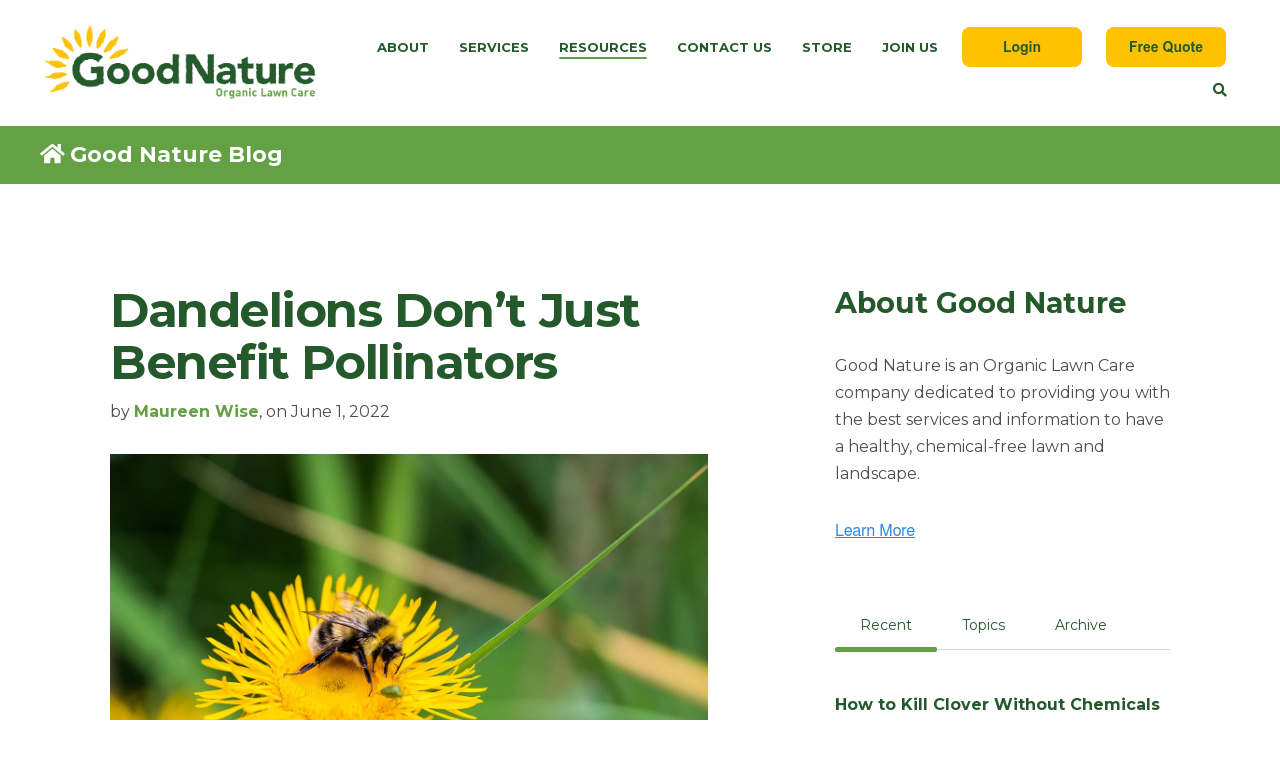

--- FILE ---
content_type: text/html; charset=UTF-8
request_url: https://www.whygoodnature.com/blog/dandelions-dont-just-benefit-pollinators
body_size: 20896
content:
<!doctype html><!--[if lt IE 7]> <html class="no-js lt-ie9 lt-ie8 lt-ie7" lang="en-us" > <![endif]--><!--[if IE 7]>    <html class="no-js lt-ie9 lt-ie8" lang="en-us" >        <![endif]--><!--[if IE 8]>    <html class="no-js lt-ie9" lang="en-us" >               <![endif]--><!--[if gt IE 8]><!--><html class="no-js" lang="en-us"><!--<![endif]--><head>
    <meta charset="utf-8">
    <meta http-equiv="X-UA-Compatible" content="IE=edge,chrome=1">
    <meta name="author" content="Maureen Wise">
    <meta name="description" content="While dandelions have been long considered one of the most unsightly weeds in your lawn, you might be surprised to learn of their myriad of benefits. ">
    <meta name="generator" content="HubSpot">
    <title>Dandelions Don’t Just Benefit Pollinators</title>
    <link rel="shortcut icon" href="https://www.whygoodnature.com/hubfs/GN%20Monogram%20Favicon.png">
    
<meta name="viewport" content="width=device-width, initial-scale=1">

    
    <meta property="og:description" content="While dandelions have been long considered one of the most unsightly weeds in your lawn, you might be surprised to learn of their myriad of benefits. ">
    <meta property="og:title" content="Dandelions Don’t Just Benefit Pollinators">
    <meta name="twitter:description" content="While dandelions have been long considered one of the most unsightly weeds in your lawn, you might be surprised to learn of their myriad of benefits. ">
    <meta name="twitter:title" content="Dandelions Don’t Just Benefit Pollinators">

    

    
    <style>
a.cta_button{-moz-box-sizing:content-box !important;-webkit-box-sizing:content-box !important;box-sizing:content-box !important;vertical-align:middle}.hs-breadcrumb-menu{list-style-type:none;margin:0px 0px 0px 0px;padding:0px 0px 0px 0px}.hs-breadcrumb-menu-item{float:left;padding:10px 0px 10px 10px}.hs-breadcrumb-menu-divider:before{content:'›';padding-left:10px}.hs-featured-image-link{border:0}.hs-featured-image{float:right;margin:0 0 20px 20px;max-width:50%}@media (max-width: 568px){.hs-featured-image{float:none;margin:0;width:100%;max-width:100%}}.hs-screen-reader-text{clip:rect(1px, 1px, 1px, 1px);height:1px;overflow:hidden;position:absolute !important;width:1px}
</style>

<link rel="stylesheet" href="/hs/hsstatic/AsyncSupport/static-1.501/sass/comments_listing_asset.css">
<link rel="stylesheet" href="/hs/hsstatic/AsyncSupport/static-1.501/sass/rss_post_listing.css">
    

    

<!-- =========================
     CLEAN HEADER (drop-in)
     - Stops preload warnings (no useless preloads)
     - Loads Maps with async+defer (no render block)
     - Defers jQuery/Inputmask (your code runs on DOMContentLoaded)
     - Keeps your GTM 5s delay & CTA temp-disable
     ========================= -->

<!-- Google Tag Manager (delayed – 5s) -->
<script>
  window.addEventListener('load', function () {
    setTimeout(function () {
      (function (w, d, s, l, i) {
        w[l] = w[l] || [];
        w[l].push({ 'gtm.start': new Date().getTime(), event: 'gtm.js' });
        var f = d.getElementsByTagName(s)[0],
            j = d.createElement(s),
            dl = l != 'dataLayer' ? '&l=' + l : '';
        j.async = true;
        j.src = 'https://www.googletagmanager.com/gtm.js?id=' + i + dl;
        f.parentNode.insertBefore(j, f);
      })(window, document, 'script', 'dataLayer', 'GTM-568FB4');
    }, 5000);
  });
</script>

<!-- TEMP: disable HubSpot CTAs -->
<script>
  window.hbspt = window.hbspt || {};
  window.hbspt.cta = { load: function(){ return; } };
</script>

<!-- Performance: keep only preconnects + normal CSS loads (no preload) -->
<link rel="preconnect" href="https://cdn2.hubspot.net" crossorigin>
<link rel="preconnect" href="https://hubspotusercontent-na1.net" crossorigin>
<link rel="preconnect" href="https://fonts.googleapis.com">
<link rel="preconnect" href="https://fonts.gstatic.com" crossorigin>

<!-- Google Fonts stylesheet (display=swap) -->
<link rel="stylesheet" href="https://fonts.googleapis.com/css2?family=Montserrat:wght@400;700&amp;display=swap">

<!-- Theme/Act21 CSS as normal stylesheet (no preload) -->
<link rel="stylesheet" href="https://273774.fs1.hubspotusercontent-na1.net/hubfs/273774/mp/act2/css/act21.updates.min.css">

<!-- If you truly need Font Awesome, load as normal stylesheet (or remove entirely) -->
<link rel="stylesheet" href="https://273774.fs1.hubspotusercontent-na1.net/hubfs/273774/fontawesome/v5/latest.css">

<!-- Defer JS libs so they don't block parsing -->
<script defer src="https://code.jquery.com/jquery-3.6.0.min.js"></script>
<script defer src="https://cdnjs.cloudflare.com/ajax/libs/jquery.inputmask/3.3.4/jquery.inputmask.bundle.min.js"></script>

<!-- Google Maps: async+defer to avoid render blocking -->
<!--script async defer src="https://maps.googleapis.com/maps/api/js?key=AIzaSyDYQL5BjOzlH3lEnN5jaOu7P_z-Kronh-8&libraries=places&a=12"></script-->
<script>
// Listen for HubSpot form events
window.addEventListener('message', function(event) {
  if (event.data.type === 'hsFormCallback' && event.data.eventName === 'onFormReady') {
    checkAndLoadGoogleMaps();
  }
});

// Also check on initial load in case form is already there
document.addEventListener('DOMContentLoaded', function() {
  // Small delay to let HubSpot forms render
  setTimeout(checkAndLoadGoogleMaps, 500);
});

function checkAndLoadGoogleMaps() {
  const pathname = window.location.pathname;
  let excludedPaths = ['/doorhanger', '/vetcard', '/get-quote']; //MARKETING QUOTE REQUEST
  excludedPaths.push( //ROBOT MOWER QUOTE REQUEST
    '/robotic-mowing-quote-request' 
   );
  excludedPaths.push( //PAID MARKETING QUOTE REQUEST
    '/go-organic', '/radio', '/streaming'
  );
  excludedPaths.push( //PAID SOCIAL MARKETING QUOTE REQUEST - Prospect Mailer Traffic
    '/fallspecial'
  );
  excludedPaths.push( //PAID SOCIAL MARKETING QUOTE REQUEST - Balanced Friends Traffic
    '/balancedfriends'
  );
  
  //-------------------
  const excludedSuffixes = ['-spring-deal']; //PAID SOCIAL MARKETING QUOTE REQUEST - Facebook & Instagram Traffic and YELP Traffic
  excludedSuffixes.push( //PAID SOCIAL MARKETING QUOTE REQUEST - Twitter Traffic
    '-try-organic' 
   );

  // Exact path match (including subpaths: /path → matches /path/anything)
  const isExactExcluded = excludedPaths.some(path => 
    pathname === path || pathname.startsWith(path + '/')
  );

  // Suffix match on *any path segment*
  const segments = pathname.split('/').filter(Boolean);
  const isSuffixExcluded = excludedSuffixes.some(suffix =>
    segments.some(seg => seg.endsWith(suffix))
  );

  if (isExactExcluded || isSuffixExcluded) {
    return;
  }
  //--------------------
  
  
  if (excludedPaths.some(path => pathname === path || pathname.startsWith(path + '/'))) {
    // console.log('gMaps skipped: excluded path', pathname); 
    return;
  }
  
  const addressInput = document.querySelector('input[name="address"]');
  
  if (addressInput && !window.googleMapsLoaded) {
    const script = document.createElement('script');
    script.src = 'https://maps.googleapis.com/maps/api/js?key=AIzaSyDYQL5BjOzlH3lEnN5jaOu7P_z-Kronh-8&libraries=places&y=glblh';
    script.async = true;
    script.defer = true;
    document.head.appendChild(script);
    window.googleMapsLoaded = true; // Prevent loading multiple times
  }
}
</script>

<script>
  //write the google maps api key to the 198 pages that need it.
  window.addEventListener('message', function(event) {
    if (!event.data || event.data.type !== 'hsFormCallback') return;

    if (event.data.eventName === 'onFormReady') {
      const formId = event.data.id;
console.log("formId: " + formId);
      // Target ONE specific form
      if (formId === '8d9eeea7-a284-4fbc-945a-8cfa6dd55b5c') {
        const form = document.querySelector(`form[data-form-id="${formId}"]`);
        if (!form) return;

        // Your JS here
        const script = document.createElement('script');
        script.src = 'https://maps.googleapis.com/maps/api/js?key=AIzaSyDYQL5BjOzlH3lEnN5jaOu7P_z-Kronh-8&libraries=places&y=glblhfrmid';
        script.async = true;
        script.defer = true;
        document.head.appendChild(script);
        
        const script2 = document.createElement('script');
        script2.src = 'https://www.whygoodnature.com/hubfs/hub_generated/template_assets/1/165668524668/1766168355467/template_sr_autoComplete.min.js';
        script2.async = true;
        script2.defer = true;
        document.head.appendChild(script2);
        window.googleMapsLoaded = true;
        console.log('Form loaded:', formId);
        
        ////////////////////
        
        ///////////////////////
      }
    }
  });
</script>

<!-- Your phone mask/init code (runs after DOM ready; jQuery is deferred so it's ready) -->
<script>
  //document.addEventListener("DOMContentLoaded", function() {
  window.addEventListener("load", function() {
    if (typeof jQuery === 'undefined') return;

    function changeUlText(ul){
      ul.innerHTML="<div class='sr_errMsg'>Please enter a valid 10-digit phone number.</div>";
      ul.style.fontSize="1rem"; ul.style.fontWeight="bold"; ul.classList.add("sr_errorMsg");
    }
    function formatPhoneNumber($input){
      let nums=$input.val().replace(/\D/g,'').substring(0,10);
      if(nums.length<=3) $input.val(nums);
      else if(nums.length<=6) $input.val("("+nums.substring(0,3)+")"+nums.substring(3));
      else $input.val("("+nums.substring(0,3)+")"+nums.substring(3,6)+"-"+nums.substring(6));
    }
    function attachPhoneMask(){
      jQuery('input[name="mobilephone"], input[name="phone"]').each(function(){
        var $el=jQuery(this);
        $el.on('blur',function(){
          var nums=$el.val().replace(/\D/g,'');
          if(nums.startsWith('1')||nums.length!==10) $el.val('');
        });
        $el.on('input', function(){ formatPhoneNumber(jQuery(this)); });
        $el.closest('form').on('submit', function(){
          $el.val($el.val().replace(/\D/g,''));
        });
      });
    }

    var mo=new MutationObserver(function(list){
      list.forEach(function(m){
        if(!m.addedNodes.length) return;
        jQuery(m.addedNodes).find('input[name="mobilephone"], input[name="phone"]').each(attachPhoneMask);
        m.addedNodes.forEach(function(n){
          if(n.tagName==="UL" && n.previousElementSibling &&
             n.previousElementSibling.querySelector('input[name="phone"], input[name="mobilephone"]')){
            changeUlText(n);
          }
        });
      });
    });
    mo.observe(document.body,{childList:true,subtree:true});
    attachPhoneMask();
  });
</script>

<!-- Your small CSS overrides -->
<!--style>
  .sr_errMsg{font-size:1rem!important;opacity:1!important;font-weight:bold!important}
  .hs-error-msgs label{font-weight:bold!important;font-size:1rem!important;opacity:1!important}
  @media (max-width:600px){
    .sr_errMsg,.hs-error-msgs label{font-size:10px!important}
  }
</style-->

<script>
(function() {
  function injectStyles() {
    try {
      const css = `.sr_errMsg{font-size:1rem!important;opacity:1!important;font-weight:bold!important}.hs-error-msgs label{font-weight:bold!important;font-size:1rem!important;opacity:1!important}@media(max-width:600px){.sr_errMsg,.hs-error-msgs label{font-size:10px!important}}`;
      const style = document.createElement('style');
      style.id = 'sr-custom-styles'; // so you can find it easily
      style.textContent = css;
      document.head.appendChild(style);
      console.log('✅ SR styles injected');
    } catch (e) {
      console.error('❌ Failed to inject styles:', e);
    }
  }
  
  // Wait until full load + small delay for async HubSpot modules
  window.addEventListener('load', function() {
    setTimeout(injectStyles, 100); // 300ms is usually safe; adjust as needed
  });

  // Safety fallback: if page was already loaded when this script ran
  if (document.readyState === 'complete') {
    setTimeout(injectStyles, 100);
  }
})();
</script>








<link rel="amphtml" href="https://www.whygoodnature.com/blog/dandelions-dont-just-benefit-pollinators?hs_amp=true">

<meta property="og:image" content="https://www.whygoodnature.com/hubfs/Dandelion%20Tea.jpg">
<meta property="og:image:width" content="1280">
<meta property="og:image:height" content="880">

<meta name="twitter:image" content="https://www.whygoodnature.com/hubfs/Dandelion%20Tea.jpg">


<meta property="og:url" content="https://www.whygoodnature.com/blog/dandelions-dont-just-benefit-pollinators">
<meta name="twitter:card" content="summary_large_image">

<link rel="canonical" href="https://www.whygoodnature.com/blog/dandelions-dont-just-benefit-pollinators">

<meta property="og:type" content="article">
<link rel="alternate" type="application/rss+xml" href="https://www.whygoodnature.com/blog/rss.xml">
<meta name="twitter:domain" content="www.whygoodnature.com">
<script src="//platform.linkedin.com/in.js" type="text/javascript">
    lang: en_US
</script>

<meta http-equiv="content-language" content="en-us">
<link rel="stylesheet" href="//7052064.fs1.hubspotusercontent-na1.net/hubfs/7052064/hub_generated/template_assets/DEFAULT_ASSET/1768331971412/template_layout.min.css">


<link rel="stylesheet" href="https://www.whygoodnature.com/hubfs/hub_generated/template_assets/1/6249125911/1742945152267/template_GN_Act21.min.css">




</head>
<body class="blog-1 featured-image-right   hs-content-id-75090127122 hs-blog-post hs-blog-id-7233114769" style="">
    <div class="header-container-wrapper">
    <div class="header-container container-fluid">

<div class="row-fluid-wrapper row-depth-1 row-number-1 ">
<div class="row-fluid ">
<div class="span12 widget-span widget-type-global_group " style="" data-widget-type="global_group" data-x="0" data-w="12">
<div class="" data-global-widget-path="generated_global_groups/6183461505.html"><div class="row-fluid-wrapper row-depth-1 row-number-1 ">
<div class="row-fluid ">
<div class="span12 widget-span widget-type-cell header-wrapper" style="" data-widget-type="cell" data-x="0" data-w="12">

<div class="row-fluid-wrapper row-depth-1 row-number-2 ">
<div class="row-fluid ">
<div class="span12 widget-span widget-type-cell centered ptb20 vmiddle never-stack" style="" data-widget-type="cell" data-x="0" data-w="12">

<div class="row-fluid-wrapper row-depth-1 row-number-3 ">
<div class="row-fluid ">
<div class="span3 widget-span widget-type-cell ns-sm-span5" style="" data-widget-type="cell" data-x="0" data-w="3">

<div class="row-fluid-wrapper row-depth-1 row-number-4 ">
<div class="row-fluid ">
<div class="span12 widget-span widget-type-logo " style="" data-widget-type="logo" data-x="0" data-w="12">
<div class="cell-wrapper layout-widget-wrapper">
<span id="hs_cos_wrapper_module_146731076570910" class="hs_cos_wrapper hs_cos_wrapper_widget hs_cos_wrapper_type_logo" style="" data-hs-cos-general-type="widget" data-hs-cos-type="logo"><a href="https://www.whygoodnature.com/" id="hs-link-module_146731076570910" style="border-width:0px;border:0px;"><img src="https://www.whygoodnature.com/hs-fs/hubfs/GoodNature_HorizontalLogo_Transparent.png?width=2840&amp;height=812&amp;name=GoodNature_HorizontalLogo_Transparent.png" class="hs-image-widget " height="812" style="height: auto;width:2840px;border-width:0px;border:0px;" width="2840" alt="GoodNature_HorizontalLogo_Transparent" title="GoodNature_HorizontalLogo_Transparent" srcset="https://www.whygoodnature.com/hs-fs/hubfs/GoodNature_HorizontalLogo_Transparent.png?width=1420&amp;height=406&amp;name=GoodNature_HorizontalLogo_Transparent.png 1420w, https://www.whygoodnature.com/hs-fs/hubfs/GoodNature_HorizontalLogo_Transparent.png?width=2840&amp;height=812&amp;name=GoodNature_HorizontalLogo_Transparent.png 2840w, https://www.whygoodnature.com/hs-fs/hubfs/GoodNature_HorizontalLogo_Transparent.png?width=4260&amp;height=1218&amp;name=GoodNature_HorizontalLogo_Transparent.png 4260w, https://www.whygoodnature.com/hs-fs/hubfs/GoodNature_HorizontalLogo_Transparent.png?width=5680&amp;height=1624&amp;name=GoodNature_HorizontalLogo_Transparent.png 5680w, https://www.whygoodnature.com/hs-fs/hubfs/GoodNature_HorizontalLogo_Transparent.png?width=7100&amp;height=2030&amp;name=GoodNature_HorizontalLogo_Transparent.png 7100w, https://www.whygoodnature.com/hs-fs/hubfs/GoodNature_HorizontalLogo_Transparent.png?width=8520&amp;height=2436&amp;name=GoodNature_HorizontalLogo_Transparent.png 8520w" sizes="(max-width: 2840px) 100vw, 2840px"></a></span></div><!--end layout-widget-wrapper -->
</div><!--end widget-span -->
</div><!--end row-->
</div><!--end row-wrapper -->

</div><!--end widget-span -->
<div class="span9 widget-span widget-type-cell ns-sm-span7" style="" data-widget-type="cell" data-x="3" data-w="9">

<div class="row-fluid-wrapper row-depth-1 row-number-5 ">
<div class="row-fluid ">
<div class="span12 widget-span widget-type-cell all-inline tr" style="" data-widget-type="cell" data-x="0" data-w="12">

</div><!--end widget-span -->
</div><!--end row-->
</div><!--end row-wrapper -->

<div class="row-fluid-wrapper row-depth-1 row-number-6 ">
<div class="row-fluid ">
<div class="span12 widget-span widget-type-cell all-inline tr" style="" data-widget-type="cell" data-x="0" data-w="12">

<div class="row-fluid-wrapper row-depth-2 row-number-1 ">
<div class="row-fluid ">
<div class="span12 widget-span widget-type-menu menu-bar first-not-active flyouts-fade flyouts-slide md-hidden" style="" data-widget-type="menu" data-x="0" data-w="12">
<div class="cell-wrapper layout-widget-wrapper">
<span id="hs_cos_wrapper_module_146731076570911" class="hs_cos_wrapper hs_cos_wrapper_widget hs_cos_wrapper_type_menu" style="" data-hs-cos-general-type="widget" data-hs-cos-type="menu"><div id="hs_menu_wrapper_module_146731076570911" class="hs-menu-wrapper active-branch flyouts hs-menu-flow-horizontal" role="navigation" data-sitemap-name="default" data-menu-id="6263238013" aria-label="Navigation Menu">
 <ul role="menu" class="active-branch">
  <li class="hs-menu-item hs-menu-depth-1 hs-item-has-children" role="none"><a href="https://www.whygoodnature.com/about-good-nature" aria-haspopup="true" aria-expanded="false" role="menuitem">About</a>
   <ul role="menu" class="hs-menu-children-wrapper">
    <li class="hs-menu-item hs-menu-depth-2" role="none"><a href="https://www.whygoodnature.com/why-good-nature-why-organic-lawn-care" role="menuitem">Why Good Nature</a></li>
    <li class="hs-menu-item hs-menu-depth-2" role="none"><a href="https://www.whygoodnature.com/our-story" role="menuitem">Our Story</a></li>
    <li class="hs-menu-item hs-menu-depth-2" role="none"><a href="https://www.whygoodnature.com/team" role="menuitem">Our Team</a></li>
   </ul></li>
  <li class="hs-menu-item hs-menu-depth-1 hs-item-has-children" role="none"><a href="https://www.whygoodnature.com/organic-services" aria-haspopup="true" aria-expanded="false" role="menuitem">Services</a>
   <ul role="menu" class="hs-menu-children-wrapper">
    <li class="hs-menu-item hs-menu-depth-2 hs-item-has-children" role="none"><a href="https://www.whygoodnature.com/organic-lawn-care" role="menuitem">Organic Lawn Care</a>
     <ul role="menu" class="hs-menu-children-wrapper">
      <li class="hs-menu-item hs-menu-depth-3 hs-item-has-children" role="none"><a href="https://www.whygoodnature.com/fight-lawn-weeds-naturally" role="menuitem">Fight Weeds</a>
       <ul role="menu" class="hs-menu-children-wrapper">
        <li class="hs-menu-item hs-menu-depth-4" role="none"><a href="https://www.whygoodnature.com/organic-foundation-lawn-care-program" role="menuitem">Organic Lawn Care Program</a></li>
        <li class="hs-menu-item hs-menu-depth-4" role="none"><a href="https://www.whygoodnature.com/natural-lawn-weed-buster" role="menuitem">Natural Weed Buster</a></li>
        <li class="hs-menu-item hs-menu-depth-4" role="none"><a href="https://www.whygoodnature.com/organic-landscape-weed-suppression" role="menuitem">Organic Landscape Weed Suppression</a></li>
       </ul></li>
      <li class="hs-menu-item hs-menu-depth-3 hs-item-has-children" role="none"><a href="https://www.whygoodnature.com/good-grasses" role="menuitem">Good Grasses</a>
       <ul role="menu" class="hs-menu-children-wrapper">
        <li class="hs-menu-item hs-menu-depth-4" role="none"><a href="https://www.whygoodnature.com/lawn-renovation" role="menuitem">Renovation</a></li>
        <li class="hs-menu-item hs-menu-depth-4" role="none"><a href="https://www.whygoodnature.com/slice-seeding" role="menuitem">Slice Seeding</a></li>
        <li class="hs-menu-item hs-menu-depth-4" role="none"><a href="https://www.whygoodnature.com/microclover" role="menuitem">Microclover</a></li>
       </ul></li>
      <li class="hs-menu-item hs-menu-depth-3 hs-item-has-children" role="none"><a href="https://www.whygoodnature.com/healthy-soil" role="menuitem">Healthy Soil</a>
       <ul role="menu" class="hs-menu-children-wrapper">
        <li class="hs-menu-item hs-menu-depth-4" role="none"><a href="https://www.whygoodnature.com/soil-analysis" role="menuitem">Soil Analysis</a></li>
        <li class="hs-menu-item hs-menu-depth-4" role="none"><a href="https://www.whygoodnature.com/core-aeration" role="menuitem">Core Aeration </a></li>
        <li class="hs-menu-item hs-menu-depth-4" role="none"><a href="https://www.whygoodnature.com/liquid-aeration" role="menuitem">Liquid Aeration</a></li>
        <li class="hs-menu-item hs-menu-depth-4" role="none"><a href="https://www.whygoodnature.com/organic-compost-topdressing" role="menuitem">Organic Compost</a></li>
       </ul></li>
      <li class="hs-menu-item hs-menu-depth-3 hs-item-has-children" role="none"><a href="https://www.whygoodnature.com/reduce-lawn-pests" role="menuitem">Reduce Lawn Pests</a>
       <ul role="menu" class="hs-menu-children-wrapper">
        <li class="hs-menu-item hs-menu-depth-4" role="none"><a href="https://www.whygoodnature.com/organic-grub-control" role="menuitem">Organic Grub Control</a></li>
        <li class="hs-menu-item hs-menu-depth-4" role="none"><a href="https://www.whygoodnature.com/spring-insect-control" role="menuitem">Spring Insect Control</a></li>
        <li class="hs-menu-item hs-menu-depth-4" role="none"><a href="https://www.whygoodnature.com/mole-digging-suppression" role="menuitem">Mole Digging Suppression</a></li>
       </ul></li>
      <li class="hs-menu-item hs-menu-depth-3 hs-item-has-children" role="none"><a href="https://www.whygoodnature.com/what-you-can-do" role="menuitem">What You Can Do</a>
       <ul role="menu" class="hs-menu-children-wrapper">
        <li class="hs-menu-item hs-menu-depth-4" role="none"><a href="https://www.whygoodnature.com/mowing-tips-for-organic-lawn-care" role="menuitem">Mowing Tips</a></li>
        <li class="hs-menu-item hs-menu-depth-4" role="none"><a href="https://www.whygoodnature.com/watering-tips-for-organic-lawn-care" role="menuitem">Watering Tips</a></li>
        <li class="hs-menu-item hs-menu-depth-4" role="none"><a href="https://www.whygoodnature.com/robot-mowing" role="menuitem">Robot Mowing</a></li>
       </ul></li>
     </ul></li>
    <li class="hs-menu-item hs-menu-depth-2 hs-item-has-children" role="none"><a href="https://www.whygoodnature.com/organic-land-care" role="menuitem">Organic Land Care</a>
     <ul role="menu" class="hs-menu-children-wrapper">
      <li class="hs-menu-item hs-menu-depth-3 hs-item-has-children" role="none"><a href="https://www.whygoodnature.com/natural-tree-care" role="menuitem">Natural Tree Care</a>
       <ul role="menu" class="hs-menu-children-wrapper">
        <li class="hs-menu-item hs-menu-depth-4" role="none"><a href="https://www.whygoodnature.com/organic-tree-and-shrub-program" role="menuitem">Tree &amp; Shrub Program</a></li>
        <li class="hs-menu-item hs-menu-depth-4" role="none"><a href="https://www.whygoodnature.com/intelligent-tree-pruning" role="menuitem">Intelligent Pruning</a></li>
        <li class="hs-menu-item hs-menu-depth-4" role="none"><a href="https://www.whygoodnature.com/ash-borer-treatment" role="menuitem">Ash Borer Treatment</a></li>
        <li class="hs-menu-item hs-menu-depth-4" role="none"><a href="https://www.whygoodnature.com/tree-saving-program" role="menuitem">Tree Saving Program</a></li>
       </ul></li>
      <li class="hs-menu-item hs-menu-depth-3" role="none"><a href="https://www.whygoodnature.com/organic-landscape-weed-suppression" role="menuitem">Organic Landscape Weed Suppression</a></li>
     </ul></li>
    <li class="hs-menu-item hs-menu-depth-2 hs-item-has-children" role="none"><a href="https://www.whygoodnature.com/organic-pest-solutions" role="menuitem">Organic Pest Solutions</a>
     <ul role="menu" class="hs-menu-children-wrapper">
      <li class="hs-menu-item hs-menu-depth-3" role="none"><a href="https://www.whygoodnature.com/natural-home-bug-barrier" role="menuitem">Home Bug Barrier</a></li>
      <li class="hs-menu-item hs-menu-depth-3" role="none"><a href="https://www.whygoodnature.com/natural-yard-bug-barrier-repels-mosquitoes-ticks-and-fleas" role="menuitem">Yard Bug Barrier</a></li>
      <li class="hs-menu-item hs-menu-depth-3" role="none"><a href="https://www.whygoodnature.com/organic-rodent-barrier" role="menuitem">Organic Rodent Barrier</a></li>
     </ul></li>
    <li class="hs-menu-item hs-menu-depth-2" role="none"><a href="https://www.whygoodnature.com/organic-athletic-fields" role="menuitem">Organic Athletic Fields</a></li>
   </ul></li>
  <li class="hs-menu-item hs-menu-depth-1 hs-item-has-children active-branch" role="none"><a href="https://www.whygoodnature.com/organic-lawn-care-resources" aria-haspopup="true" aria-expanded="false" role="menuitem">Resources</a>
   <ul role="menu" class="hs-menu-children-wrapper active-branch">
    <li class="hs-menu-item hs-menu-depth-2 active active-branch" role="none"><a href="https://www.whygoodnature.com/blog" role="menuitem">Blog</a></li>
    <li class="hs-menu-item hs-menu-depth-2" role="none"><a href="https://www.whygoodnature.com/common-lawn-issues" role="menuitem">Common Lawn Issues</a></li>
    <li class="hs-menu-item hs-menu-depth-2" role="none"><a href="https://www.whygoodnature.com/in-the-news" role="menuitem">In The News</a></li>
    <li class="hs-menu-item hs-menu-depth-2" role="none"><a href="https://www.whygoodnature.com/frequently-asked-questions" role="menuitem">FAQ</a></li>
    <li class="hs-menu-item hs-menu-depth-2" role="none"><a href="https://www.whygoodnature.com/what-you-can-do" role="menuitem">What You Can Do</a></li>
    <li class="hs-menu-item hs-menu-depth-2" role="none"><a href="https://diyorganiclawncare.com/" role="menuitem" target="_blank" rel="noopener">DIY Guide</a></li>
   </ul></li>
  <li class="hs-menu-item hs-menu-depth-1" role="none"><a href="https://www.whygoodnature.com/contact-good-nature" role="menuitem">Contact Us</a></li>
  <li class="hs-menu-item hs-menu-depth-1" role="none"><a href="https://diyorganiclawncare.com/" role="menuitem" target="_blank" rel="noopener">Store</a></li>
  <li class="hs-menu-item hs-menu-depth-1 hs-item-has-children" role="none"><a href="https://www.whygoodnature.com/join-us" aria-haspopup="true" aria-expanded="false" role="menuitem">Join Us</a>
   <ul role="menu" class="hs-menu-children-wrapper">
    <li class="hs-menu-item hs-menu-depth-2" role="none"><a href="https://www.whygoodnature.com/organic-lawn-technician-position" role="menuitem">Lawn Technician</a></li>
    <li class="hs-menu-item hs-menu-depth-2" role="none"><a href="https://www.whygoodnature.com/lawn-consultant-position" role="menuitem">Lawn Consultant</a></li>
    <li class="hs-menu-item hs-menu-depth-2" role="none"><a href="https://www.whygoodnature.com/client-experience-representative-position" role="menuitem">Client Experience Representative</a></li>
    <li class="hs-menu-item hs-menu-depth-2" role="none"><a href="https://www.whygoodnature.com/marketing-coordinator-position" role="menuitem">Marketing Coordinator</a></li>
    <li class="hs-menu-item hs-menu-depth-2" role="none"><a href="https://www.whygoodnature.com/management-trainee-position" role="menuitem">Management Trainee</a></li>
    <li class="hs-menu-item hs-menu-depth-2" role="none"><a href="https://www.whygoodnature.com/branch-manager-position" role="menuitem">Branch Manager</a></li>
   </ul></li>
 </ul>
</div></span></div><!--end layout-widget-wrapper -->
</div><!--end widget-span -->
</div><!--end row-->
</div><!--end row-wrapper -->

<div class="row-fluid-wrapper row-depth-2 row-number-2 ">
<div class="row-fluid ">
<div class="span12 widget-span widget-type-cta ml20 md-hidden" style="" data-widget-type="cta" data-x="0" data-w="12">
<div class="cell-wrapper layout-widget-wrapper">
<span id="hs_cos_wrapper_module_154515752195100" class="hs_cos_wrapper hs_cos_wrapper_widget hs_cos_wrapper_type_cta" style="" data-hs-cos-general-type="widget" data-hs-cos-type="cta"><div class="hs-cta-embed hs-cta-simple-placeholder hs-cta-embed-204364224527" style="max-width:100%; max-height:100%; width:120px;height:40.09375px" data-hubspot-wrapper-cta-id="204364224527">
  <a href="/hs/cta/wi/redirect?encryptedPayload=AVxigLJt7cW4pZZz8zCo17FPtjEKM8J%2BB2lsOgckDFATBny8wAr503rg1gHiV4mGIMo1FuLs6NoLyrC90f7%2BYxmV6dMkxXoZpEytHXBPnbNz1f3ByeB%2FDh%2BoGcQ1s4XF5edeXRR1Fv3RZEwPxCNcYRvl8%2FMDD1cgUxtc0uM417XeJYrJbBLavOFs3CbLpynWC%2BBxgnlwVNE%3D&amp;webInteractiveContentId=204364224527&amp;portalId=4747654" target="_blank" rel="noopener" crossorigin="anonymous">
    <img alt="Login" loading="lazy" src="https://no-cache.hubspot.com/cta/default/4747654/interactive-204364224527.png" style="height: 100%; width: 100%; object-fit: fill" onerror="this.style.display='none'">
  </a>
</div>
</span></div><!--end layout-widget-wrapper -->
</div><!--end widget-span -->
</div><!--end row-->
</div><!--end row-wrapper -->

<div class="row-fluid-wrapper row-depth-2 row-number-3 ">
<div class="row-fluid ">
<div class="span12 widget-span widget-type-cta ml20 md-hidden" style="" data-widget-type="cta" data-x="0" data-w="12">
<div class="cell-wrapper layout-widget-wrapper">
<span id="hs_cos_wrapper_module_154515780188400" class="hs_cos_wrapper hs_cos_wrapper_widget hs_cos_wrapper_type_cta" style="" data-hs-cos-general-type="widget" data-hs-cos-type="cta"><div class="hs-cta-embed hs-cta-simple-placeholder hs-cta-embed-204364224412" style="max-width:100%; max-height:100%; width:120px;height:40.09375px" data-hubspot-wrapper-cta-id="204364224412">
  <a href="/hs/cta/wi/redirect?encryptedPayload=AVxigLLYbPdICMBaJx9rlM7%2FUWkA%2B%2ByYKcaMwBcDM6rqcQyZSDA38hbqD9EonWmqenoQW7PGa0tkL4yHcdXoLYbUI5e2JZAhIb42jfrisaioAncahLfdUMrdU8RRg%2BKaFX%2BD9zWMlahPgI41ewvh4WLPze7ueGum0k99WbQDwfh5PxsOewHFdvUoaFDnXw%3D%3D&amp;webInteractiveContentId=204364224412&amp;portalId=4747654" target="_blank" rel="noopener" crossorigin="anonymous">
    <img alt="Free Quote" loading="lazy" src="https://no-cache.hubspot.com/cta/default/4747654/interactive-204364224412.png" style="height: 100%; width: 100%; object-fit: fill" onerror="this.style.display='none'">
  </a>
</div>
</span></div><!--end layout-widget-wrapper -->
</div><!--end widget-span -->
</div><!--end row-->
</div><!--end row-wrapper -->

<div class="row-fluid-wrapper row-depth-2 row-number-4 ">
<div class="row-fluid ">
<div class="span12 widget-span widget-type-language_switcher lang-select ml10" style="" data-widget-type="language_switcher" data-x="0" data-w="12">
<div class="cell-wrapper layout-widget-wrapper">
<span id="hs_cos_wrapper_module_1516044379903510" class="hs_cos_wrapper hs_cos_wrapper_widget hs_cos_wrapper_type_language_switcher" style="" data-hs-cos-general-type="widget" data-hs-cos-type="language_switcher"></span></div><!--end layout-widget-wrapper -->
</div><!--end widget-span -->
</div><!--end row-->
</div><!--end row-wrapper -->

<div class="row-fluid-wrapper row-depth-2 row-number-5 ">
<div class="row-fluid ">
<div class="span12 widget-span widget-type-custom_widget " style="" data-widget-type="custom_widget" data-x="0" data-w="12">
<div id="hs_cos_wrapper_module_15306479628821212" class="hs_cos_wrapper hs_cos_wrapper_widget hs_cos_wrapper_type_module" style="" data-hs-cos-general-type="widget" data-hs-cos-type="module"><span class="control-button search fss-open-btn"><i class="fa fa-search" aria-hidden="true"></i></span></div>

</div><!--end widget-span -->
</div><!--end row-->
</div><!--end row-wrapper -->

<div class="row-fluid-wrapper row-depth-2 row-number-6 ">
<div class="row-fluid ">
<div class="span12 widget-span widget-type-custom_widget hidden md-visible" style="" data-widget-type="custom_widget" data-x="0" data-w="12">
<div id="hs_cos_wrapper_module_15306479664731214" class="hs_cos_wrapper hs_cos_wrapper_widget hs_cos_wrapper_type_module" style="" data-hs-cos-general-type="widget" data-hs-cos-type="module"><span class="control-button menu" data-slide-menu="primary-slide-menu">
<span class="open">
<i class="fa fa-bars" aria-hidden="true"></i>
</span>
<span class="close">
<i class="fa fa-bars" aria-hidden="true"></i>
</span>
<span></span></span></div>

</div><!--end widget-span -->
</div><!--end row-->
</div><!--end row-wrapper -->

</div><!--end widget-span -->
</div><!--end row-->
</div><!--end row-wrapper -->

<div class="row-fluid-wrapper row-depth-1 row-number-1 ">
<div class="row-fluid ">
<div class="span12 widget-span widget-type-cell all-inline tr" style="" data-widget-type="cell" data-x="0" data-w="12">

</div><!--end widget-span -->
</div><!--end row-->
</div><!--end row-wrapper -->

</div><!--end widget-span -->
</div><!--end row-->
</div><!--end row-wrapper -->

</div><!--end widget-span -->
</div><!--end row-->
</div><!--end row-wrapper -->

</div><!--end widget-span -->
</div><!--end row-->
</div><!--end row-wrapper -->
</div>
</div><!--end widget-span -->
</div><!--end row-->
</div><!--end row-wrapper -->

<div class="row-fluid-wrapper row-depth-1 row-number-2 ">
<div class="row-fluid ">
<div class="span12 widget-span widget-type-global_group " style="" data-widget-type="global_group" data-x="0" data-w="12">
<div class="" data-global-widget-path="generated_global_groups/6183461545.html"><div class="row-fluid-wrapper row-depth-1 row-number-1 ">
<div class="row-fluid ">
<div class="sticky-header-options" data-linked-to=".header-wrapper">
<div class="span12 widget-span widget-type-cell sticky-header md-hidden" style="" data-widget-type="cell" data-x="0" data-w="12">

<div class="row-fluid-wrapper row-depth-1 row-number-2 ">
<div class="row-fluid ">
<div class="span12 widget-span widget-type-cell centered ptb5 vmiddle never-stack" style="" data-widget-type="cell" data-x="0" data-w="12">

<div class="row-fluid-wrapper row-depth-1 row-number-3 ">
<div class="row-fluid ">
<div class="span3 widget-span widget-type-cell ns-sm-span5" style="" data-widget-type="cell" data-x="0" data-w="3">

<div class="row-fluid-wrapper row-depth-1 row-number-4 ">
<div class="row-fluid ">
<div class="span12 widget-span widget-type-logo " style="" data-widget-type="logo" data-x="0" data-w="12">
<div class="cell-wrapper layout-widget-wrapper">
<span id="hs_cos_wrapper_module_146731076570910" class="hs_cos_wrapper hs_cos_wrapper_widget hs_cos_wrapper_type_logo" style="" data-hs-cos-general-type="widget" data-hs-cos-type="logo"><a href="https://www.whygoodnature.com/" id="hs-link-module_146731076570910" style="border-width:0px;border:0px;"><img src="https://www.whygoodnature.com/hs-fs/hubfs/GoodNature_HorizontalLogo_Transparent.png?width=2840&amp;height=812&amp;name=GoodNature_HorizontalLogo_Transparent.png" class="hs-image-widget " height="812" style="height: auto;width:2840px;border-width:0px;border:0px;" width="2840" alt="GoodNature_HorizontalLogo_Transparent" title="GoodNature_HorizontalLogo_Transparent" srcset="https://www.whygoodnature.com/hs-fs/hubfs/GoodNature_HorizontalLogo_Transparent.png?width=1420&amp;height=406&amp;name=GoodNature_HorizontalLogo_Transparent.png 1420w, https://www.whygoodnature.com/hs-fs/hubfs/GoodNature_HorizontalLogo_Transparent.png?width=2840&amp;height=812&amp;name=GoodNature_HorizontalLogo_Transparent.png 2840w, https://www.whygoodnature.com/hs-fs/hubfs/GoodNature_HorizontalLogo_Transparent.png?width=4260&amp;height=1218&amp;name=GoodNature_HorizontalLogo_Transparent.png 4260w, https://www.whygoodnature.com/hs-fs/hubfs/GoodNature_HorizontalLogo_Transparent.png?width=5680&amp;height=1624&amp;name=GoodNature_HorizontalLogo_Transparent.png 5680w, https://www.whygoodnature.com/hs-fs/hubfs/GoodNature_HorizontalLogo_Transparent.png?width=7100&amp;height=2030&amp;name=GoodNature_HorizontalLogo_Transparent.png 7100w, https://www.whygoodnature.com/hs-fs/hubfs/GoodNature_HorizontalLogo_Transparent.png?width=8520&amp;height=2436&amp;name=GoodNature_HorizontalLogo_Transparent.png 8520w" sizes="(max-width: 2840px) 100vw, 2840px"></a></span></div><!--end layout-widget-wrapper -->
</div><!--end widget-span -->
</div><!--end row-->
</div><!--end row-wrapper -->

</div><!--end widget-span -->
<div class="span9 widget-span widget-type-cell ns-sm-span7" style="" data-widget-type="cell" data-x="3" data-w="9">

<div class="row-fluid-wrapper row-depth-1 row-number-5 ">
<div class="row-fluid ">
<div class="span12 widget-span widget-type-cell all-inline tr" style="" data-widget-type="cell" data-x="0" data-w="12">

</div><!--end widget-span -->
</div><!--end row-->
</div><!--end row-wrapper -->

<div class="row-fluid-wrapper row-depth-1 row-number-6 ">
<div class="row-fluid ">
<div class="span12 widget-span widget-type-cell all-inline tr" style="" data-widget-type="cell" data-x="0" data-w="12">

<div class="row-fluid-wrapper row-depth-2 row-number-1 ">
<div class="row-fluid ">
<div class="span12 widget-span widget-type-menu menu-bar first-not-active flyouts-fade flyouts-slide md-hidden" style="" data-widget-type="menu" data-x="0" data-w="12">
<div class="cell-wrapper layout-widget-wrapper">
<span id="hs_cos_wrapper_module_146731076570911" class="hs_cos_wrapper hs_cos_wrapper_widget hs_cos_wrapper_type_menu" style="" data-hs-cos-general-type="widget" data-hs-cos-type="menu"><div id="hs_menu_wrapper_module_146731076570911" class="hs-menu-wrapper active-branch flyouts hs-menu-flow-horizontal" role="navigation" data-sitemap-name="default" data-menu-id="6263238013" aria-label="Navigation Menu">
 <ul role="menu" class="active-branch">
  <li class="hs-menu-item hs-menu-depth-1 hs-item-has-children" role="none"><a href="https://www.whygoodnature.com/about-good-nature" aria-haspopup="true" aria-expanded="false" role="menuitem">About</a>
   <ul role="menu" class="hs-menu-children-wrapper">
    <li class="hs-menu-item hs-menu-depth-2" role="none"><a href="https://www.whygoodnature.com/why-good-nature-why-organic-lawn-care" role="menuitem">Why Good Nature</a></li>
    <li class="hs-menu-item hs-menu-depth-2" role="none"><a href="https://www.whygoodnature.com/our-story" role="menuitem">Our Story</a></li>
    <li class="hs-menu-item hs-menu-depth-2" role="none"><a href="https://www.whygoodnature.com/team" role="menuitem">Our Team</a></li>
   </ul></li>
  <li class="hs-menu-item hs-menu-depth-1 hs-item-has-children" role="none"><a href="https://www.whygoodnature.com/organic-services" aria-haspopup="true" aria-expanded="false" role="menuitem">Services</a>
   <ul role="menu" class="hs-menu-children-wrapper">
    <li class="hs-menu-item hs-menu-depth-2 hs-item-has-children" role="none"><a href="https://www.whygoodnature.com/organic-lawn-care" role="menuitem">Organic Lawn Care</a>
     <ul role="menu" class="hs-menu-children-wrapper">
      <li class="hs-menu-item hs-menu-depth-3 hs-item-has-children" role="none"><a href="https://www.whygoodnature.com/fight-lawn-weeds-naturally" role="menuitem">Fight Weeds</a>
       <ul role="menu" class="hs-menu-children-wrapper">
        <li class="hs-menu-item hs-menu-depth-4" role="none"><a href="https://www.whygoodnature.com/organic-foundation-lawn-care-program" role="menuitem">Organic Lawn Care Program</a></li>
        <li class="hs-menu-item hs-menu-depth-4" role="none"><a href="https://www.whygoodnature.com/natural-lawn-weed-buster" role="menuitem">Natural Weed Buster</a></li>
        <li class="hs-menu-item hs-menu-depth-4" role="none"><a href="https://www.whygoodnature.com/organic-landscape-weed-suppression" role="menuitem">Organic Landscape Weed Suppression</a></li>
       </ul></li>
      <li class="hs-menu-item hs-menu-depth-3 hs-item-has-children" role="none"><a href="https://www.whygoodnature.com/good-grasses" role="menuitem">Good Grasses</a>
       <ul role="menu" class="hs-menu-children-wrapper">
        <li class="hs-menu-item hs-menu-depth-4" role="none"><a href="https://www.whygoodnature.com/lawn-renovation" role="menuitem">Renovation</a></li>
        <li class="hs-menu-item hs-menu-depth-4" role="none"><a href="https://www.whygoodnature.com/slice-seeding" role="menuitem">Slice Seeding</a></li>
        <li class="hs-menu-item hs-menu-depth-4" role="none"><a href="https://www.whygoodnature.com/microclover" role="menuitem">Microclover</a></li>
       </ul></li>
      <li class="hs-menu-item hs-menu-depth-3 hs-item-has-children" role="none"><a href="https://www.whygoodnature.com/healthy-soil" role="menuitem">Healthy Soil</a>
       <ul role="menu" class="hs-menu-children-wrapper">
        <li class="hs-menu-item hs-menu-depth-4" role="none"><a href="https://www.whygoodnature.com/soil-analysis" role="menuitem">Soil Analysis</a></li>
        <li class="hs-menu-item hs-menu-depth-4" role="none"><a href="https://www.whygoodnature.com/core-aeration" role="menuitem">Core Aeration </a></li>
        <li class="hs-menu-item hs-menu-depth-4" role="none"><a href="https://www.whygoodnature.com/liquid-aeration" role="menuitem">Liquid Aeration</a></li>
        <li class="hs-menu-item hs-menu-depth-4" role="none"><a href="https://www.whygoodnature.com/organic-compost-topdressing" role="menuitem">Organic Compost</a></li>
       </ul></li>
      <li class="hs-menu-item hs-menu-depth-3 hs-item-has-children" role="none"><a href="https://www.whygoodnature.com/reduce-lawn-pests" role="menuitem">Reduce Lawn Pests</a>
       <ul role="menu" class="hs-menu-children-wrapper">
        <li class="hs-menu-item hs-menu-depth-4" role="none"><a href="https://www.whygoodnature.com/organic-grub-control" role="menuitem">Organic Grub Control</a></li>
        <li class="hs-menu-item hs-menu-depth-4" role="none"><a href="https://www.whygoodnature.com/spring-insect-control" role="menuitem">Spring Insect Control</a></li>
        <li class="hs-menu-item hs-menu-depth-4" role="none"><a href="https://www.whygoodnature.com/mole-digging-suppression" role="menuitem">Mole Digging Suppression</a></li>
       </ul></li>
      <li class="hs-menu-item hs-menu-depth-3 hs-item-has-children" role="none"><a href="https://www.whygoodnature.com/what-you-can-do" role="menuitem">What You Can Do</a>
       <ul role="menu" class="hs-menu-children-wrapper">
        <li class="hs-menu-item hs-menu-depth-4" role="none"><a href="https://www.whygoodnature.com/mowing-tips-for-organic-lawn-care" role="menuitem">Mowing Tips</a></li>
        <li class="hs-menu-item hs-menu-depth-4" role="none"><a href="https://www.whygoodnature.com/watering-tips-for-organic-lawn-care" role="menuitem">Watering Tips</a></li>
        <li class="hs-menu-item hs-menu-depth-4" role="none"><a href="https://www.whygoodnature.com/robot-mowing" role="menuitem">Robot Mowing</a></li>
       </ul></li>
     </ul></li>
    <li class="hs-menu-item hs-menu-depth-2 hs-item-has-children" role="none"><a href="https://www.whygoodnature.com/organic-land-care" role="menuitem">Organic Land Care</a>
     <ul role="menu" class="hs-menu-children-wrapper">
      <li class="hs-menu-item hs-menu-depth-3 hs-item-has-children" role="none"><a href="https://www.whygoodnature.com/natural-tree-care" role="menuitem">Natural Tree Care</a>
       <ul role="menu" class="hs-menu-children-wrapper">
        <li class="hs-menu-item hs-menu-depth-4" role="none"><a href="https://www.whygoodnature.com/organic-tree-and-shrub-program" role="menuitem">Tree &amp; Shrub Program</a></li>
        <li class="hs-menu-item hs-menu-depth-4" role="none"><a href="https://www.whygoodnature.com/intelligent-tree-pruning" role="menuitem">Intelligent Pruning</a></li>
        <li class="hs-menu-item hs-menu-depth-4" role="none"><a href="https://www.whygoodnature.com/ash-borer-treatment" role="menuitem">Ash Borer Treatment</a></li>
        <li class="hs-menu-item hs-menu-depth-4" role="none"><a href="https://www.whygoodnature.com/tree-saving-program" role="menuitem">Tree Saving Program</a></li>
       </ul></li>
      <li class="hs-menu-item hs-menu-depth-3" role="none"><a href="https://www.whygoodnature.com/organic-landscape-weed-suppression" role="menuitem">Organic Landscape Weed Suppression</a></li>
     </ul></li>
    <li class="hs-menu-item hs-menu-depth-2 hs-item-has-children" role="none"><a href="https://www.whygoodnature.com/organic-pest-solutions" role="menuitem">Organic Pest Solutions</a>
     <ul role="menu" class="hs-menu-children-wrapper">
      <li class="hs-menu-item hs-menu-depth-3" role="none"><a href="https://www.whygoodnature.com/natural-home-bug-barrier" role="menuitem">Home Bug Barrier</a></li>
      <li class="hs-menu-item hs-menu-depth-3" role="none"><a href="https://www.whygoodnature.com/natural-yard-bug-barrier-repels-mosquitoes-ticks-and-fleas" role="menuitem">Yard Bug Barrier</a></li>
      <li class="hs-menu-item hs-menu-depth-3" role="none"><a href="https://www.whygoodnature.com/organic-rodent-barrier" role="menuitem">Organic Rodent Barrier</a></li>
     </ul></li>
    <li class="hs-menu-item hs-menu-depth-2" role="none"><a href="https://www.whygoodnature.com/organic-athletic-fields" role="menuitem">Organic Athletic Fields</a></li>
   </ul></li>
  <li class="hs-menu-item hs-menu-depth-1 hs-item-has-children active-branch" role="none"><a href="https://www.whygoodnature.com/organic-lawn-care-resources" aria-haspopup="true" aria-expanded="false" role="menuitem">Resources</a>
   <ul role="menu" class="hs-menu-children-wrapper active-branch">
    <li class="hs-menu-item hs-menu-depth-2 active active-branch" role="none"><a href="https://www.whygoodnature.com/blog" role="menuitem">Blog</a></li>
    <li class="hs-menu-item hs-menu-depth-2" role="none"><a href="https://www.whygoodnature.com/common-lawn-issues" role="menuitem">Common Lawn Issues</a></li>
    <li class="hs-menu-item hs-menu-depth-2" role="none"><a href="https://www.whygoodnature.com/in-the-news" role="menuitem">In The News</a></li>
    <li class="hs-menu-item hs-menu-depth-2" role="none"><a href="https://www.whygoodnature.com/frequently-asked-questions" role="menuitem">FAQ</a></li>
    <li class="hs-menu-item hs-menu-depth-2" role="none"><a href="https://www.whygoodnature.com/what-you-can-do" role="menuitem">What You Can Do</a></li>
    <li class="hs-menu-item hs-menu-depth-2" role="none"><a href="https://diyorganiclawncare.com/" role="menuitem" target="_blank" rel="noopener">DIY Guide</a></li>
   </ul></li>
  <li class="hs-menu-item hs-menu-depth-1" role="none"><a href="https://www.whygoodnature.com/contact-good-nature" role="menuitem">Contact Us</a></li>
  <li class="hs-menu-item hs-menu-depth-1" role="none"><a href="https://diyorganiclawncare.com/" role="menuitem" target="_blank" rel="noopener">Store</a></li>
  <li class="hs-menu-item hs-menu-depth-1 hs-item-has-children" role="none"><a href="https://www.whygoodnature.com/join-us" aria-haspopup="true" aria-expanded="false" role="menuitem">Join Us</a>
   <ul role="menu" class="hs-menu-children-wrapper">
    <li class="hs-menu-item hs-menu-depth-2" role="none"><a href="https://www.whygoodnature.com/organic-lawn-technician-position" role="menuitem">Lawn Technician</a></li>
    <li class="hs-menu-item hs-menu-depth-2" role="none"><a href="https://www.whygoodnature.com/lawn-consultant-position" role="menuitem">Lawn Consultant</a></li>
    <li class="hs-menu-item hs-menu-depth-2" role="none"><a href="https://www.whygoodnature.com/client-experience-representative-position" role="menuitem">Client Experience Representative</a></li>
    <li class="hs-menu-item hs-menu-depth-2" role="none"><a href="https://www.whygoodnature.com/marketing-coordinator-position" role="menuitem">Marketing Coordinator</a></li>
    <li class="hs-menu-item hs-menu-depth-2" role="none"><a href="https://www.whygoodnature.com/management-trainee-position" role="menuitem">Management Trainee</a></li>
    <li class="hs-menu-item hs-menu-depth-2" role="none"><a href="https://www.whygoodnature.com/branch-manager-position" role="menuitem">Branch Manager</a></li>
   </ul></li>
 </ul>
</div></span></div><!--end layout-widget-wrapper -->
</div><!--end widget-span -->
</div><!--end row-->
</div><!--end row-wrapper -->

<div class="row-fluid-wrapper row-depth-2 row-number-2 ">
<div class="row-fluid ">
<div class="span12 widget-span widget-type-cta ml20 md-hidden" style="" data-widget-type="cta" data-x="0" data-w="12">
<div class="cell-wrapper layout-widget-wrapper">
<span id="hs_cos_wrapper_module_1488964291669530" class="hs_cos_wrapper hs_cos_wrapper_widget hs_cos_wrapper_type_cta" style="" data-hs-cos-general-type="widget" data-hs-cos-type="cta"><div class="hs-cta-embed hs-cta-simple-placeholder hs-cta-embed-204364224527" style="max-width:100%; max-height:100%; width:120px;height:40.09375px" data-hubspot-wrapper-cta-id="204364224527">
  <a href="/hs/cta/wi/redirect?encryptedPayload=AVxigLJt7cW4pZZz8zCo17FPtjEKM8J%2BB2lsOgckDFATBny8wAr503rg1gHiV4mGIMo1FuLs6NoLyrC90f7%2BYxmV6dMkxXoZpEytHXBPnbNz1f3ByeB%2FDh%2BoGcQ1s4XF5edeXRR1Fv3RZEwPxCNcYRvl8%2FMDD1cgUxtc0uM417XeJYrJbBLavOFs3CbLpynWC%2BBxgnlwVNE%3D&amp;webInteractiveContentId=204364224527&amp;portalId=4747654" target="_blank" rel="noopener" crossorigin="anonymous">
    <img alt="Login" loading="lazy" src="https://no-cache.hubspot.com/cta/default/4747654/interactive-204364224527.png" style="height: 100%; width: 100%; object-fit: fill" onerror="this.style.display='none'">
  </a>
</div>
</span></div><!--end layout-widget-wrapper -->
</div><!--end widget-span -->
</div><!--end row-->
</div><!--end row-wrapper -->

<div class="row-fluid-wrapper row-depth-2 row-number-3 ">
<div class="row-fluid ">
<div class="span12 widget-span widget-type-cta ml20 md-hidden" style="" data-widget-type="cta" data-x="0" data-w="12">
<div class="cell-wrapper layout-widget-wrapper">
<span id="hs_cos_wrapper_module_1488964296655532" class="hs_cos_wrapper hs_cos_wrapper_widget hs_cos_wrapper_type_cta" style="" data-hs-cos-general-type="widget" data-hs-cos-type="cta"><div class="hs-cta-embed hs-cta-simple-placeholder hs-cta-embed-204364224412" style="max-width:100%; max-height:100%; width:120px;height:40.09375px" data-hubspot-wrapper-cta-id="204364224412">
  <a href="/hs/cta/wi/redirect?encryptedPayload=AVxigLLYbPdICMBaJx9rlM7%2FUWkA%2B%2ByYKcaMwBcDM6rqcQyZSDA38hbqD9EonWmqenoQW7PGa0tkL4yHcdXoLYbUI5e2JZAhIb42jfrisaioAncahLfdUMrdU8RRg%2BKaFX%2BD9zWMlahPgI41ewvh4WLPze7ueGum0k99WbQDwfh5PxsOewHFdvUoaFDnXw%3D%3D&amp;webInteractiveContentId=204364224412&amp;portalId=4747654" target="_blank" rel="noopener" crossorigin="anonymous">
    <img alt="Free Quote" loading="lazy" src="https://no-cache.hubspot.com/cta/default/4747654/interactive-204364224412.png" style="height: 100%; width: 100%; object-fit: fill" onerror="this.style.display='none'">
  </a>
</div>
</span></div><!--end layout-widget-wrapper -->
</div><!--end widget-span -->
</div><!--end row-->
</div><!--end row-wrapper -->

<div class="row-fluid-wrapper row-depth-2 row-number-4 ">
<div class="row-fluid ">
<div class="span12 widget-span widget-type-language_switcher lang-select ml10" style="" data-widget-type="language_switcher" data-x="0" data-w="12">
<div class="cell-wrapper layout-widget-wrapper">
<span id="hs_cos_wrapper_module_1516061150321558" class="hs_cos_wrapper hs_cos_wrapper_widget hs_cos_wrapper_type_language_switcher" style="" data-hs-cos-general-type="widget" data-hs-cos-type="language_switcher"></span></div><!--end layout-widget-wrapper -->
</div><!--end widget-span -->
</div><!--end row-->
</div><!--end row-wrapper -->

<div class="row-fluid-wrapper row-depth-2 row-number-5 ">
<div class="row-fluid ">
<div class="span12 widget-span widget-type-custom_widget " style="" data-widget-type="custom_widget" data-x="0" data-w="12">
<div id="hs_cos_wrapper_module_15306490227681759" class="hs_cos_wrapper hs_cos_wrapper_widget hs_cos_wrapper_type_module" style="" data-hs-cos-general-type="widget" data-hs-cos-type="module"><span class="control-button search fss-open-btn"><i class="fa fa-search" aria-hidden="true"></i></span></div>

</div><!--end widget-span -->
</div><!--end row-->
</div><!--end row-wrapper -->

<div class="row-fluid-wrapper row-depth-2 row-number-6 ">
<div class="row-fluid ">
<div class="span12 widget-span widget-type-custom_widget hidden md-visible" style="" data-widget-type="custom_widget" data-x="0" data-w="12">
<div id="hs_cos_wrapper_module_15306490260051761" class="hs_cos_wrapper hs_cos_wrapper_widget hs_cos_wrapper_type_module" style="" data-hs-cos-general-type="widget" data-hs-cos-type="module"><span class="control-button menu" data-slide-menu="primary-slide-menu">
<span class="open">
<i class="fa fa-bars" aria-hidden="true"></i>
</span>
<span class="close">
<i class="fa fa-bars" aria-hidden="true"></i>
</span>
<span></span></span></div>

</div><!--end widget-span -->
</div><!--end row-->
</div><!--end row-wrapper -->

</div><!--end widget-span -->
</div><!--end row-->
</div><!--end row-wrapper -->

<div class="row-fluid-wrapper row-depth-1 row-number-1 ">
<div class="row-fluid ">
<div class="span12 widget-span widget-type-cell all-inline tr" style="" data-widget-type="cell" data-x="0" data-w="12">

</div><!--end widget-span -->
</div><!--end row-->
</div><!--end row-wrapper -->

</div><!--end widget-span -->
</div><!--end row-->
</div><!--end row-wrapper -->

</div><!--end widget-span -->
</div><!--end row-->
</div><!--end row-wrapper -->

</div><!--end widget-span -->
  </div>
</div><!--end row-->
</div><!--end row-wrapper -->
</div>
</div><!--end widget-span -->
</div><!--end row-->
</div><!--end row-wrapper -->

<div class="row-fluid-wrapper row-depth-1 row-number-3 ">
<div class="row-fluid ">
<div class="span12 widget-span widget-type-global_group " style="" data-widget-type="global_group" data-x="0" data-w="12">
<div class="" data-global-widget-path="generated_global_groups/6183461559.html"><div class="row-fluid-wrapper row-depth-1 row-number-1 ">
<div class="row-fluid ">
<div class="span12 widget-span widget-type-cell fullscreen-search" style="" data-widget-type="cell" data-x="0" data-w="12">

<div class="row-fluid-wrapper row-depth-1 row-number-2 ">
<div class="row-fluid ">
<div class="span12 widget-span widget-type-custom_widget " style="" data-widget-type="custom_widget" data-x="0" data-w="12">
<div id="hs_cos_wrapper_module_1530555777115370" class="hs_cos_wrapper hs_cos_wrapper_widget hs_cos_wrapper_type_module" style="" data-hs-cos-general-type="widget" data-hs-cos-type="module"><div class="cell-wrapper"> 
  <form action="/hs-search-results">
    <input type="search" class="hs-input" name="term" autocomplete="off" placeholder="Search...">
  </form>
</div></div>

</div><!--end widget-span -->
</div><!--end row-->
</div><!--end row-wrapper -->

</div><!--end widget-span -->
</div><!--end row-->
</div><!--end row-wrapper -->
</div>
</div><!--end widget-span -->
</div><!--end row-->
</div><!--end row-wrapper -->

<div class="row-fluid-wrapper row-depth-1 row-number-4 ">
<div class="row-fluid ">
<div class="span12 widget-span widget-type-global_group " style="" data-widget-type="global_group" data-x="0" data-w="12">
<div class="" data-global-widget-path="generated_global_groups/6183461602.html"><div class="row-fluid-wrapper row-depth-1 row-number-1 ">
<div class="row-fluid ">
<div id="primary-slide-menu" class="span12 widget-span widget-type-cell slide-menu right w400 bg-white" style="" data-widget-type="cell" data-x="0" data-w="12">

<div class="row-fluid-wrapper row-depth-1 row-number-2 ">
<div class="row-fluid ">
<div class="span12 widget-span widget-type-cell slide-menu-scroller" style="" data-widget-type="cell" data-x="0" data-w="12">

<div class="row-fluid-wrapper row-depth-1 row-number-3 ">
<div class="row-fluid ">
<div class="span12 widget-span widget-type-cell never-stack ptb20 plr30 vmiddle bg-dark white-content" style="" data-widget-type="cell" data-x="0" data-w="12">

<div class="row-fluid-wrapper row-depth-1 row-number-4 ">
<div class="row-fluid ">
<div class="span9 widget-span widget-type-rich_text " style="" data-widget-type="rich_text" data-x="0" data-w="9">
<div class="cell-wrapper layout-widget-wrapper">
<span id="hs_cos_wrapper_module_1490019842268586" class="hs_cos_wrapper hs_cos_wrapper_widget hs_cos_wrapper_type_rich_text" style="" data-hs-cos-general-type="widget" data-hs-cos-type="rich_text"><strong>Menu</strong></span>
</div><!--end layout-widget-wrapper -->
</div><!--end widget-span -->
<div class="span3 widget-span widget-type-custom_widget tr" style="" data-widget-type="custom_widget" data-x="9" data-w="3">
<div id="hs_cos_wrapper_module_15306489371471734" class="hs_cos_wrapper hs_cos_wrapper_widget hs_cos_wrapper_type_module" style="" data-hs-cos-general-type="widget" data-hs-cos-type="module"><span class="control-button menu" data-slide-menu="primary-slide-menu">
<span class="open">
<!-- Default: -->
<i class="fa fa-bars" aria-hidden="true"></i>
<!-- Other ideas: -->
<!--Open Menu-->
<!--<i class="fa fa-list" aria-hidden="true"></i>-->
<!--<i class="fa fa-ellipsis-v" aria-hidden="true"></i>-->
</span>
<span class="close">
<!-- Default: -->
<!--<i class="fa fa-ellipsis-v" aria-hidden="true"></i>-->
<!-- Other ideas: -->
<!--Close Menu-->
<!--<i class="fa fa-ellipsis-h" aria-hidden="true"></i>-->
<!--<i class="fa fa-bars" aria-hidden="true"></i>-->
<i class="fa fa-close" aria-hidden="true"></i>
</span>
<span></span></span></div>

</div><!--end widget-span -->
</div><!--end row-->
</div><!--end row-wrapper -->

</div><!--end widget-span -->
</div><!--end row-->
</div><!--end row-wrapper -->

<div class="row-fluid-wrapper row-depth-1 row-number-5 ">
<div class="row-fluid ">
<div class="span12 widget-span widget-type-cell all-inline md-stack p30 tl" style="" data-widget-type="cell" data-x="0" data-w="12">

<div class="row-fluid-wrapper row-depth-1 row-number-6 ">
<div class="row-fluid ">
<div class="span12 widget-span widget-type-cta mb20" style="" data-widget-type="cta" data-x="0" data-w="12">
<div class="cell-wrapper layout-widget-wrapper">
<span id="hs_cos_wrapper_module_155024361355600" class="hs_cos_wrapper hs_cos_wrapper_widget hs_cos_wrapper_type_cta" style="" data-hs-cos-general-type="widget" data-hs-cos-type="cta"><div class="hs-cta-embed hs-cta-simple-placeholder hs-cta-embed-204277721441" style="max-width:100%; max-height:100%; width:165px;height:50.3984375px" data-hubspot-wrapper-cta-id="204277721441">
  <a href="/hs/cta/wi/redirect?encryptedPayload=AVxigLKCDPpeKAMoeQP%2BGsHWgtLz3HYX0SzNKAC%2FQUoARwmtZRMl5%2FPLk3%2BYk92GkifR69t59g0f1aR7f07cwOhkNWb%2B%2F0cZFBk8Q3gK42MUtGN0nSEuANB7XTVIgkONby6Nh2E4blOn0ENKaXMFAAIeROAO&amp;webInteractiveContentId=204277721441&amp;portalId=4747654" target="_blank" rel="noopener" crossorigin="anonymous">
    <img alt="Call Us" loading="lazy" src="https://no-cache.hubspot.com/cta/default/4747654/interactive-204277721441.png" style="height: 100%; width: 100%; object-fit: fill" onerror="this.style.display='none'">
  </a>
</div>
</span></div><!--end layout-widget-wrapper -->
</div><!--end widget-span -->
</div><!--end row-->
</div><!--end row-wrapper -->

<div class="row-fluid-wrapper row-depth-1 row-number-7 ">
<div class="row-fluid ">
<div class="span12 widget-span widget-type-cta mb20" style="" data-widget-type="cta" data-x="0" data-w="12">
<div class="cell-wrapper layout-widget-wrapper">
<span id="hs_cos_wrapper_module_176772809346500" class="hs_cos_wrapper hs_cos_wrapper_widget hs_cos_wrapper_type_cta" style="" data-hs-cos-general-type="widget" data-hs-cos-type="cta"><div class="hs-cta-embed hs-cta-simple-placeholder hs-cta-embed-204277721359" style="max-width:100%; max-height:100%; width:165px;height:50.3984375px" data-hubspot-wrapper-cta-id="204277721359">
  <a href="/hs/cta/wi/redirect?encryptedPayload=AVxigLJNuhO3BAUCCp93wtjVWHDc9RuF4Y3rSGO%2B65Y3owgwFXd3zVznZ%2FklnTM4Zqc9sn4Zpz0VMqijNUtqfxMPbnLYV%2BJ8Mzr%2BqbbfG8SVc%2BHCr6iecK0o8u%2FvhNMdH5S9GQ7YInDCHWH2HNGT3%2FzlBuDBdORQoHO5kPbJ%2FKaGQY5aYY8BiUlRqq%2Fxjg%3D%3D&amp;webInteractiveContentId=204277721359&amp;portalId=4747654" target="_blank" rel="noopener" crossorigin="anonymous">
    <img alt="<div style=&quot;text-align: center;&quot;>Free Quote</div>" loading="lazy" src="https://no-cache.hubspot.com/cta/default/4747654/interactive-204277721359.png" style="height: 100%; width: 100%; object-fit: fill" onerror="this.style.display='none'">
  </a>
</div>
</span></div><!--end layout-widget-wrapper -->
</div><!--end widget-span -->
</div><!--end row-->
</div><!--end row-wrapper -->

<div class="row-fluid-wrapper row-depth-1 row-number-8 ">
<div class="row-fluid ">
<div class="span12 widget-span widget-type-cta mb20" style="" data-widget-type="cta" data-x="0" data-w="12">
<div class="cell-wrapper layout-widget-wrapper">
<span id="hs_cos_wrapper_module_155024367074500" class="hs_cos_wrapper hs_cos_wrapper_widget hs_cos_wrapper_type_cta" style="" data-hs-cos-general-type="widget" data-hs-cos-type="cta"><div class="hs-cta-embed hs-cta-simple-placeholder hs-cta-embed-204263391035" style="max-width:100%; max-height:100%; width:165px;height:50.3984375px" data-hubspot-wrapper-cta-id="204263391035">
  <a href="/hs/cta/wi/redirect?encryptedPayload=AVxigLKwWNsRfEKQcRiWJpmh0n4zXp%2FdCqAs%2B9Zcu1DqNqs4qsP%2Fw4fXqTSeBpNdWBzHwwy4lRXWKwAsgQgUKw3M2DR7XZ1aq5f21FpoROHyGEfeBASgsE%2BrAT27p1M1kVzgtOEiyXkdFOu0GHm5CdeD3tx20aSBSaBqwTtioD%2Bk4toShcnc5LuMyA5v9sNbmfTVaTr2KbQ%3D&amp;webInteractiveContentId=204263391035&amp;portalId=4747654" target="_blank" rel="noopener" crossorigin="anonymous">
    <img alt="Login" loading="lazy" src="https://no-cache.hubspot.com/cta/default/4747654/interactive-204263391035.png" style="height: 100%; width: 100%; object-fit: fill" onerror="this.style.display='none'">
  </a>
</div>
</span></div><!--end layout-widget-wrapper -->
</div><!--end widget-span -->
</div><!--end row-->
</div><!--end row-wrapper -->

</div><!--end widget-span -->
</div><!--end row-->
</div><!--end row-wrapper -->

<div class="row-fluid-wrapper row-depth-1 row-number-9 ">
<div class="row-fluid ">
<div class="span12 widget-span widget-type-menu accordion-menu" style="" data-widget-type="menu" data-x="0" data-w="12">
<div class="cell-wrapper layout-widget-wrapper">
<span id="hs_cos_wrapper_module_14895144107501455" class="hs_cos_wrapper hs_cos_wrapper_widget hs_cos_wrapper_type_menu" style="" data-hs-cos-general-type="widget" data-hs-cos-type="menu"><div id="hs_menu_wrapper_module_14895144107501455" class="hs-menu-wrapper active-branch flyouts hs-menu-flow-horizontal" role="navigation" data-sitemap-name="default" data-menu-id="6263238013" aria-label="Navigation Menu">
 <ul role="menu" class="active-branch">
  <li class="hs-menu-item hs-menu-depth-1 hs-item-has-children" role="none"><a href="https://www.whygoodnature.com/about-good-nature" aria-haspopup="true" aria-expanded="false" role="menuitem">About</a>
   <ul role="menu" class="hs-menu-children-wrapper">
    <li class="hs-menu-item hs-menu-depth-2" role="none"><a href="https://www.whygoodnature.com/why-good-nature-why-organic-lawn-care" role="menuitem">Why Good Nature</a></li>
    <li class="hs-menu-item hs-menu-depth-2" role="none"><a href="https://www.whygoodnature.com/our-story" role="menuitem">Our Story</a></li>
    <li class="hs-menu-item hs-menu-depth-2" role="none"><a href="https://www.whygoodnature.com/team" role="menuitem">Our Team</a></li>
   </ul></li>
  <li class="hs-menu-item hs-menu-depth-1 hs-item-has-children" role="none"><a href="https://www.whygoodnature.com/organic-services" aria-haspopup="true" aria-expanded="false" role="menuitem">Services</a>
   <ul role="menu" class="hs-menu-children-wrapper">
    <li class="hs-menu-item hs-menu-depth-2 hs-item-has-children" role="none"><a href="https://www.whygoodnature.com/organic-lawn-care" role="menuitem">Organic Lawn Care</a>
     <ul role="menu" class="hs-menu-children-wrapper">
      <li class="hs-menu-item hs-menu-depth-3 hs-item-has-children" role="none"><a href="https://www.whygoodnature.com/fight-lawn-weeds-naturally" role="menuitem">Fight Weeds</a>
       <ul role="menu" class="hs-menu-children-wrapper">
        <li class="hs-menu-item hs-menu-depth-4" role="none"><a href="https://www.whygoodnature.com/organic-foundation-lawn-care-program" role="menuitem">Organic Lawn Care Program</a></li>
        <li class="hs-menu-item hs-menu-depth-4" role="none"><a href="https://www.whygoodnature.com/natural-lawn-weed-buster" role="menuitem">Natural Weed Buster</a></li>
        <li class="hs-menu-item hs-menu-depth-4" role="none"><a href="https://www.whygoodnature.com/organic-landscape-weed-suppression" role="menuitem">Organic Landscape Weed Suppression</a></li>
       </ul></li>
      <li class="hs-menu-item hs-menu-depth-3 hs-item-has-children" role="none"><a href="https://www.whygoodnature.com/good-grasses" role="menuitem">Good Grasses</a>
       <ul role="menu" class="hs-menu-children-wrapper">
        <li class="hs-menu-item hs-menu-depth-4" role="none"><a href="https://www.whygoodnature.com/lawn-renovation" role="menuitem">Renovation</a></li>
        <li class="hs-menu-item hs-menu-depth-4" role="none"><a href="https://www.whygoodnature.com/slice-seeding" role="menuitem">Slice Seeding</a></li>
        <li class="hs-menu-item hs-menu-depth-4" role="none"><a href="https://www.whygoodnature.com/microclover" role="menuitem">Microclover</a></li>
       </ul></li>
      <li class="hs-menu-item hs-menu-depth-3 hs-item-has-children" role="none"><a href="https://www.whygoodnature.com/healthy-soil" role="menuitem">Healthy Soil</a>
       <ul role="menu" class="hs-menu-children-wrapper">
        <li class="hs-menu-item hs-menu-depth-4" role="none"><a href="https://www.whygoodnature.com/soil-analysis" role="menuitem">Soil Analysis</a></li>
        <li class="hs-menu-item hs-menu-depth-4" role="none"><a href="https://www.whygoodnature.com/core-aeration" role="menuitem">Core Aeration </a></li>
        <li class="hs-menu-item hs-menu-depth-4" role="none"><a href="https://www.whygoodnature.com/liquid-aeration" role="menuitem">Liquid Aeration</a></li>
        <li class="hs-menu-item hs-menu-depth-4" role="none"><a href="https://www.whygoodnature.com/organic-compost-topdressing" role="menuitem">Organic Compost</a></li>
       </ul></li>
      <li class="hs-menu-item hs-menu-depth-3 hs-item-has-children" role="none"><a href="https://www.whygoodnature.com/reduce-lawn-pests" role="menuitem">Reduce Lawn Pests</a>
       <ul role="menu" class="hs-menu-children-wrapper">
        <li class="hs-menu-item hs-menu-depth-4" role="none"><a href="https://www.whygoodnature.com/organic-grub-control" role="menuitem">Organic Grub Control</a></li>
        <li class="hs-menu-item hs-menu-depth-4" role="none"><a href="https://www.whygoodnature.com/spring-insect-control" role="menuitem">Spring Insect Control</a></li>
        <li class="hs-menu-item hs-menu-depth-4" role="none"><a href="https://www.whygoodnature.com/mole-digging-suppression" role="menuitem">Mole Digging Suppression</a></li>
       </ul></li>
      <li class="hs-menu-item hs-menu-depth-3 hs-item-has-children" role="none"><a href="https://www.whygoodnature.com/what-you-can-do" role="menuitem">What You Can Do</a>
       <ul role="menu" class="hs-menu-children-wrapper">
        <li class="hs-menu-item hs-menu-depth-4" role="none"><a href="https://www.whygoodnature.com/mowing-tips-for-organic-lawn-care" role="menuitem">Mowing Tips</a></li>
        <li class="hs-menu-item hs-menu-depth-4" role="none"><a href="https://www.whygoodnature.com/watering-tips-for-organic-lawn-care" role="menuitem">Watering Tips</a></li>
        <li class="hs-menu-item hs-menu-depth-4" role="none"><a href="https://www.whygoodnature.com/robot-mowing" role="menuitem">Robot Mowing</a></li>
       </ul></li>
     </ul></li>
    <li class="hs-menu-item hs-menu-depth-2 hs-item-has-children" role="none"><a href="https://www.whygoodnature.com/organic-land-care" role="menuitem">Organic Land Care</a>
     <ul role="menu" class="hs-menu-children-wrapper">
      <li class="hs-menu-item hs-menu-depth-3 hs-item-has-children" role="none"><a href="https://www.whygoodnature.com/natural-tree-care" role="menuitem">Natural Tree Care</a>
       <ul role="menu" class="hs-menu-children-wrapper">
        <li class="hs-menu-item hs-menu-depth-4" role="none"><a href="https://www.whygoodnature.com/organic-tree-and-shrub-program" role="menuitem">Tree &amp; Shrub Program</a></li>
        <li class="hs-menu-item hs-menu-depth-4" role="none"><a href="https://www.whygoodnature.com/intelligent-tree-pruning" role="menuitem">Intelligent Pruning</a></li>
        <li class="hs-menu-item hs-menu-depth-4" role="none"><a href="https://www.whygoodnature.com/ash-borer-treatment" role="menuitem">Ash Borer Treatment</a></li>
        <li class="hs-menu-item hs-menu-depth-4" role="none"><a href="https://www.whygoodnature.com/tree-saving-program" role="menuitem">Tree Saving Program</a></li>
       </ul></li>
      <li class="hs-menu-item hs-menu-depth-3" role="none"><a href="https://www.whygoodnature.com/organic-landscape-weed-suppression" role="menuitem">Organic Landscape Weed Suppression</a></li>
     </ul></li>
    <li class="hs-menu-item hs-menu-depth-2 hs-item-has-children" role="none"><a href="https://www.whygoodnature.com/organic-pest-solutions" role="menuitem">Organic Pest Solutions</a>
     <ul role="menu" class="hs-menu-children-wrapper">
      <li class="hs-menu-item hs-menu-depth-3" role="none"><a href="https://www.whygoodnature.com/natural-home-bug-barrier" role="menuitem">Home Bug Barrier</a></li>
      <li class="hs-menu-item hs-menu-depth-3" role="none"><a href="https://www.whygoodnature.com/natural-yard-bug-barrier-repels-mosquitoes-ticks-and-fleas" role="menuitem">Yard Bug Barrier</a></li>
      <li class="hs-menu-item hs-menu-depth-3" role="none"><a href="https://www.whygoodnature.com/organic-rodent-barrier" role="menuitem">Organic Rodent Barrier</a></li>
     </ul></li>
    <li class="hs-menu-item hs-menu-depth-2" role="none"><a href="https://www.whygoodnature.com/organic-athletic-fields" role="menuitem">Organic Athletic Fields</a></li>
   </ul></li>
  <li class="hs-menu-item hs-menu-depth-1 hs-item-has-children active-branch" role="none"><a href="https://www.whygoodnature.com/organic-lawn-care-resources" aria-haspopup="true" aria-expanded="false" role="menuitem">Resources</a>
   <ul role="menu" class="hs-menu-children-wrapper active-branch">
    <li class="hs-menu-item hs-menu-depth-2 active active-branch" role="none"><a href="https://www.whygoodnature.com/blog" role="menuitem">Blog</a></li>
    <li class="hs-menu-item hs-menu-depth-2" role="none"><a href="https://www.whygoodnature.com/common-lawn-issues" role="menuitem">Common Lawn Issues</a></li>
    <li class="hs-menu-item hs-menu-depth-2" role="none"><a href="https://www.whygoodnature.com/in-the-news" role="menuitem">In The News</a></li>
    <li class="hs-menu-item hs-menu-depth-2" role="none"><a href="https://www.whygoodnature.com/frequently-asked-questions" role="menuitem">FAQ</a></li>
    <li class="hs-menu-item hs-menu-depth-2" role="none"><a href="https://www.whygoodnature.com/what-you-can-do" role="menuitem">What You Can Do</a></li>
    <li class="hs-menu-item hs-menu-depth-2" role="none"><a href="https://diyorganiclawncare.com/" role="menuitem" target="_blank" rel="noopener">DIY Guide</a></li>
   </ul></li>
  <li class="hs-menu-item hs-menu-depth-1" role="none"><a href="https://www.whygoodnature.com/contact-good-nature" role="menuitem">Contact Us</a></li>
  <li class="hs-menu-item hs-menu-depth-1" role="none"><a href="https://diyorganiclawncare.com/" role="menuitem" target="_blank" rel="noopener">Store</a></li>
  <li class="hs-menu-item hs-menu-depth-1 hs-item-has-children" role="none"><a href="https://www.whygoodnature.com/join-us" aria-haspopup="true" aria-expanded="false" role="menuitem">Join Us</a>
   <ul role="menu" class="hs-menu-children-wrapper">
    <li class="hs-menu-item hs-menu-depth-2" role="none"><a href="https://www.whygoodnature.com/organic-lawn-technician-position" role="menuitem">Lawn Technician</a></li>
    <li class="hs-menu-item hs-menu-depth-2" role="none"><a href="https://www.whygoodnature.com/lawn-consultant-position" role="menuitem">Lawn Consultant</a></li>
    <li class="hs-menu-item hs-menu-depth-2" role="none"><a href="https://www.whygoodnature.com/client-experience-representative-position" role="menuitem">Client Experience Representative</a></li>
    <li class="hs-menu-item hs-menu-depth-2" role="none"><a href="https://www.whygoodnature.com/marketing-coordinator-position" role="menuitem">Marketing Coordinator</a></li>
    <li class="hs-menu-item hs-menu-depth-2" role="none"><a href="https://www.whygoodnature.com/management-trainee-position" role="menuitem">Management Trainee</a></li>
    <li class="hs-menu-item hs-menu-depth-2" role="none"><a href="https://www.whygoodnature.com/branch-manager-position" role="menuitem">Branch Manager</a></li>
   </ul></li>
 </ul>
</div></span></div><!--end layout-widget-wrapper -->
</div><!--end widget-span -->
</div><!--end row-->
</div><!--end row-wrapper -->

</div><!--end widget-span -->
</div><!--end row-->
</div><!--end row-wrapper -->

</div><!--end widget-span -->
</div><!--end row-->
</div><!--end row-wrapper -->
</div>
</div><!--end widget-span -->
</div><!--end row-->
</div><!--end row-wrapper -->

    </div><!--end header -->
</div><!--end header wrapper -->

<div class="body-container-wrapper">
    <div class="body-container container-fluid">

<div class="row-fluid-wrapper row-depth-1 row-number-1 ">
<div class="row-fluid ">
<div class="span12 widget-span widget-type-raw_jinja " style="" data-widget-type="raw_jinja" data-x="0" data-w="12">
 

 

 



 </div><!--end widget-span -->

</div><!--end row-->
</div><!--end row-wrapper -->

<div class="row-fluid-wrapper row-depth-1 row-number-2 ">
<div class="row-fluid ">
<div class="span12 widget-span widget-type-raw_jinja " style="" data-widget-type="raw_jinja" data-x="0" data-w="12">


 
 
 
 
 
 
 
 
 </div><!--end widget-span -->

</div><!--end row-->
</div><!--end row-wrapper -->

<div class="row-fluid-wrapper row-depth-1 row-number-3 ">
<div class="row-fluid ">

    
<div class="span12 widget-span widget-type-raw_jinja " style="" data-widget-type="raw_jinja" data-x="0" data-w="12">
<!-- Go to www.addthis.com/dashboard to customize your tools --> <script type="text/javascript" src="//s7.addthis.com/js/300/addthis_widget.js#pubid=ra-54ef47e26970a302"></script> </div><!--end widget-span -->



</div><!--end row-->
</div><!--end row-wrapper -->

<div class="row-fluid-wrapper row-depth-1 row-number-4 ">
<div class="row-fluid ">
<div class="span12 widget-span widget-type-raw_jinja " style="" data-widget-type="raw_jinja" data-x="0" data-w="12">
</div><!--end widget-span -->

</div><!--end row-->
</div><!--end row-wrapper -->

<div class="row-fluid-wrapper row-depth-1 row-number-5 ">
<div class="row-fluid ">
<div class="span12 widget-span widget-type-cell page-title-wrapper" style="" data-widget-type="cell" data-x="0" data-w="12">

<div class="row-fluid-wrapper row-depth-1 row-number-6 ">
<div class="row-fluid ">
<div class="span12 widget-span widget-type-cell centered" style="" data-widget-type="cell" data-x="0" data-w="12">

<div class="row-fluid-wrapper row-depth-1 row-number-7 ">
<div class="row-fluid ">
<div class="span12 widget-span widget-type-raw_jinja page-title" style="" data-widget-type="raw_jinja" data-x="0" data-w="12">

    


<span class="title">
    <a href="/blog"><i class="fa fa-home mr5" aria-hidden="true"></i>Good Nature Blog</a></span></div><!--end widget-span -->

</div><!--end row-->
</div><!--end row-wrapper -->

</div><!--end widget-span -->
</div><!--end row-->
</div><!--end row-wrapper -->

</div><!--end widget-span -->
</div><!--end row-->
</div><!--end row-wrapper -->

<div class="row-fluid-wrapper row-depth-1 row-number-8 ">
<div class="row-fluid ">
<div class="span12 widget-span widget-type-cell content-section sticky-parent plr80 md-plr0" style="" data-widget-type="cell" data-x="0" data-w="12">

<div class="row-fluid-wrapper row-depth-1 row-number-9 ">
<div class="row-fluid ">
<div class="span12 widget-span widget-type-cell centered md-stack" style="" data-widget-type="cell" data-x="0" data-w="12">

<div class="row-fluid-wrapper row-depth-1 row-number-10 ">
<div class="row-fluid ">
<div class="span8 widget-span widget-type-cell pr100 md-pr0" style="" data-widget-type="cell" data-x="0" data-w="8">

<div class="row-fluid-wrapper row-depth-1 row-number-11 ">
<div class="row-fluid ">
<div class="span12 widget-span widget-type-blog_content " style="" data-widget-type="blog_content" data-x="0" data-w="12">
<div class="post-template">
    <div class="post-wrapper">
        
        <div class="sticky-parent"><div class="post-sharing top">
                    <div class="addthis-widget-type-1 vertical sticky-item offset-100 md-cancel md-hidden">
                        <div class="addthis_inline_share_toolbox" data-url="https://www.whygoodnature.com/blog/dandelions-dont-just-benefit-pollinators" data-title="Dandelions Don’t Just Benefit Pollinators" data-media="https://4747654.fs1.hubspotusercontent-na1.net/hubfs/4747654/Dandelion%20Tea.jpg"></div>
                    </div>
                </div><div class="post-body">
                
                <div class="section-intro hs10">
                    <h1><span id="hs_cos_wrapper_name" class="hs_cos_wrapper hs_cos_wrapper_meta_field hs_cos_wrapper_type_text" style="" data-hs-cos-general-type="meta_field" data-hs-cos-type="text">Dandelions Don’t Just Benefit Pollinators</span></h1>
                </div>
                <p>by <a class="strong" href="https://www.whygoodnature.com/blog/author/maureen-wise">Maureen Wise</a>, on June 1, 2022</p><div class="clear">
                    <span id="hs_cos_wrapper_post_body" class="hs_cos_wrapper hs_cos_wrapper_meta_field hs_cos_wrapper_type_rich_text" style="" data-hs-cos-general-type="meta_field" data-hs-cos-type="rich_text"><p><img src="https://www.whygoodnature.com/hs-fs/hubfs/Dandelion%20Bee.jpg?width=1280&amp;name=Dandelion%20Bee.jpg" alt="Dandelion Bee" width="1280" loading="lazy" style="width: 1280px;" srcset="https://www.whygoodnature.com/hs-fs/hubfs/Dandelion%20Bee.jpg?width=640&amp;name=Dandelion%20Bee.jpg 640w, https://www.whygoodnature.com/hs-fs/hubfs/Dandelion%20Bee.jpg?width=1280&amp;name=Dandelion%20Bee.jpg 1280w, https://www.whygoodnature.com/hs-fs/hubfs/Dandelion%20Bee.jpg?width=1920&amp;name=Dandelion%20Bee.jpg 1920w, https://www.whygoodnature.com/hs-fs/hubfs/Dandelion%20Bee.jpg?width=2560&amp;name=Dandelion%20Bee.jpg 2560w, https://www.whygoodnature.com/hs-fs/hubfs/Dandelion%20Bee.jpg?width=3200&amp;name=Dandelion%20Bee.jpg 3200w, https://www.whygoodnature.com/hs-fs/hubfs/Dandelion%20Bee.jpg?width=3840&amp;name=Dandelion%20Bee.jpg 3840w" sizes="(max-width: 1280px) 100vw, 1280px"></p>
<p>A major driving factor in our business at Good Nature Organic Lawn Care is to lessen the environmental impact of managing turfgrass. We don’t want kids and pets to be exposed to poisons that are typically used to kill “pests” like Dandelions. We want to help pollinators thrive. We don’t want our waterways to be choked by algae caused by over-fertilization. We never want those fertilizers to hit the waterways to begin with because they are toxic to aquatic life. And so we work with customers to make Earth-friendly choices that also keep their grass and soil healthy. Sometimes, but not always, that means overlooking some weeding - including dandelions<em> (Taxaracum officinale). </em>These uninvited, prolifically reproducing yellow-flowed plants are great for pollinators and can also be a healthy addition to your diet.</p>
<!--more--><p>The deep grooved saw-edged leaves of dandelions grow in a rosette pattern. Each stem produces an individual disk-shaped yellow flower. After blooming, the flower produces a globe-shaped seed head that contains up to 200 seeds. Each plant can grow about ten flowers each Summer and bloom throughout the season. The plants are perennial because taproots often survive over the winter.</p>
<h2>For Pollinators, Birds &amp; Animals&nbsp;</h2>
<p>Dandelions bloom early in the Spring and are an important nectar source for bees and butterflies when other flowers aren’t yet blooming. These same pollinators will help veggie plants and annual flowers reproduce later in the Summer but still need a food source before gardeners get to work.</p>
<p><a href="https://extension.illinois.edu/blogs/flowers-fruits-and-frass/2020-04-17-welcome-dandelion-and-violets-your-lawn#:~:text=Visitors%20to%20violets%20include%20several,the%20seeds%20of%20violets%20too"><span>Additionally</span></a>, some bird species eat dandelion flowers, buds, and seeds. Hummingbirds make use of the fluffy seeds to build their nests. Sulphur, Admiral, and Comma butterflies often frequent dandelion flowers as well. Rabbis, deer, and livestock such as pigs and goats eat dandelions.</p>
<p><img src="https://www.whygoodnature.com/hs-fs/hubfs/Dandelion%20Field%20Sunset.jpg?width=1280&amp;name=Dandelion%20Field%20Sunset.jpg" alt="Dandelion Field Sunset" width="1280" loading="lazy" style="width: 1280px;" srcset="https://www.whygoodnature.com/hs-fs/hubfs/Dandelion%20Field%20Sunset.jpg?width=640&amp;name=Dandelion%20Field%20Sunset.jpg 640w, https://www.whygoodnature.com/hs-fs/hubfs/Dandelion%20Field%20Sunset.jpg?width=1280&amp;name=Dandelion%20Field%20Sunset.jpg 1280w, https://www.whygoodnature.com/hs-fs/hubfs/Dandelion%20Field%20Sunset.jpg?width=1920&amp;name=Dandelion%20Field%20Sunset.jpg 1920w, https://www.whygoodnature.com/hs-fs/hubfs/Dandelion%20Field%20Sunset.jpg?width=2560&amp;name=Dandelion%20Field%20Sunset.jpg 2560w, https://www.whygoodnature.com/hs-fs/hubfs/Dandelion%20Field%20Sunset.jpg?width=3200&amp;name=Dandelion%20Field%20Sunset.jpg 3200w, https://www.whygoodnature.com/hs-fs/hubfs/Dandelion%20Field%20Sunset.jpg?width=3840&amp;name=Dandelion%20Field%20Sunset.jpg 3840w" sizes="(max-width: 1280px) 100vw, 1280px"></p>
<h2>For You</h2>
<p>More nutritious than broccoli or spinach, dandelions might be considered wild vegetables. Although they are rarely grown widely commercially, dandelion greens are on the menu in many restaurants. In the 19th century in England, other greens such as lettuce and endive were in low supply, so grocers and market stalls sold dandelion greens. It’s very unlikely that you’ll find the greens for sale at your local grocery store and so harvesting them from your garden and yard is just fine. Be sure that you have sprayed no fertilizers or weed killers on the plants and thoroughly wash them to remove dirt and insects.&nbsp;</p>
<p>Each part of the dandelion plant is edible although all parts are a bit sweeter earlier in the spring. Greens are sweetest and most tender before they produce flowers but certainly are still tasty throughout the summer. Greens can be used in salad or sautéed. They contain high levels of calcium, potassium, and iron. Flowers should be eaten directly after picking because they quickly close up. The roots can be cut up and eaten like turnips or made into tea. When stems are cut, they produce a white liquid that contains latex and so people with latex allergies should not consume dandelions.</p>
<p><img src="https://www.whygoodnature.com/hs-fs/hubfs/Dandelion%20Tea.jpg?width=1280&amp;name=Dandelion%20Tea.jpg" alt="Dandelion Tea" width="1280" loading="lazy" style="width: 1280px;" srcset="https://www.whygoodnature.com/hs-fs/hubfs/Dandelion%20Tea.jpg?width=640&amp;name=Dandelion%20Tea.jpg 640w, https://www.whygoodnature.com/hs-fs/hubfs/Dandelion%20Tea.jpg?width=1280&amp;name=Dandelion%20Tea.jpg 1280w, https://www.whygoodnature.com/hs-fs/hubfs/Dandelion%20Tea.jpg?width=1920&amp;name=Dandelion%20Tea.jpg 1920w, https://www.whygoodnature.com/hs-fs/hubfs/Dandelion%20Tea.jpg?width=2560&amp;name=Dandelion%20Tea.jpg 2560w, https://www.whygoodnature.com/hs-fs/hubfs/Dandelion%20Tea.jpg?width=3200&amp;name=Dandelion%20Tea.jpg 3200w, https://www.whygoodnature.com/hs-fs/hubfs/Dandelion%20Tea.jpg?width=3840&amp;name=Dandelion%20Tea.jpg 3840w" sizes="(max-width: 1280px) 100vw, 1280px"></p>
<p>Consuming dandelions has a long list of<a href="https://www.medicalnewstoday.com/articles/324083#10-possible-health-benefits"><span> health benefits</span></a>. There have been many scientific studies that demonstrate the positive effects of consuming the plant and its extracts. Dandelions contain beta-carotene, an antioxidant that helps reduce cell damage. Studies have found that rabbits that consumed dandelion roots and leaves reduced their cholesterol levels. The plants also contain some compounds that may help regulate blood sugar and help reduce inflammation. Dandelions’ high levels of potassium may help lower blood pressure and their levels of chlorogenic acid may help reduce fat absorption. Studies have also found that dandelions slowed the growth of colon cancer, pancreatic cancer, and liver cancer. The plants have long been used as diuretics to help reduce constipation and other digestive issues. Dandelions also have antiviral and antibacterial properties that have been shown to boost the immune system. Some research has also shown that dandelions can reduce the effects of some UV light. Much of this research has been done on animals and not humans but it all shows promising positive health benefits of the yellow flowering plant.</p>
<p>If you’re unsure about eating dandelions in your backyard, you can purchase supplements or tea from retailers.</p>
<p>What do you think? Will you add some dandelion greens to your salad or stirfry this week? Let us know if you do!</p></span> 
                </div>
            </div>
            
        </div><div class="post-bottom">
                <span class="strong mr10 text-dark">Topics:</span><a href="https://www.whygoodnature.com/blog/topic/organic-lawn-care">Organic Lawn Care</a><span class="sep"></span><a href="https://www.whygoodnature.com/blog/topic/environmental-issues">Environmental Issues</a><span class="sep"></span><a href="https://www.whygoodnature.com/blog/topic/do-it-yourself-organic-lawn-care">Do It Yourself Organic Lawn Care</a></div>
        
        <div class="bottom-shadow"></div><div class="post-sharing bottom">
                <div class="addthis-widget-type-1 mtb30">
                    <div class="addthis_inline_share_toolbox" data-url="https://www.whygoodnature.com/blog/dandelions-dont-just-benefit-pollinators" data-title="Dandelions Don’t Just Benefit Pollinators" data-media="https://4747654.fs1.hubspotusercontent-na1.net/hubfs/4747654/Dandelion%20Tea.jpg"></div>
                </div>
            </div></div>
</div></div>

</div><!--end row-->
</div><!--end row-wrapper -->

<div class="row-fluid-wrapper row-depth-1 row-number-12 ">
<div class="row-fluid ">
<div id="post-comments" class="span12 widget-span widget-type-cell " style="" data-widget-type="cell" data-x="0" data-w="12">

<div class="row-fluid-wrapper row-depth-2 row-number-1 ">
<div class="row-fluid ">

    
<div class="span12 widget-span widget-type-rich_text " style="" data-widget-type="rich_text" data-x="0" data-w="12">
<div class="cell-wrapper layout-widget-wrapper">
<span id="hs_cos_wrapper_module_1505895205200335" class="hs_cos_wrapper hs_cos_wrapper_widget hs_cos_wrapper_type_rich_text" style="" data-hs-cos-general-type="widget" data-hs-cos-type="rich_text"><h2>Comments</h2></span>
</div><!--end layout-widget-wrapper -->
</div><!--end widget-span -->
            

</div><!--end row-->
</div><!--end row-wrapper -->

<div class="row-fluid-wrapper row-depth-2 row-number-2 ">
<div class="row-fluid ">
<div class="span12 widget-span widget-type-blog_comments " style="" data-widget-type="blog_comments" data-x="0" data-w="12">
<div class="cell-wrapper layout-widget-wrapper">
<span id="hs_cos_wrapper_blog_comments" class="hs_cos_wrapper hs_cos_wrapper_widget hs_cos_wrapper_type_blog_comments" style="" data-hs-cos-general-type="widget" data-hs-cos-type="blog_comments">
<div class="section post-footer">
    <div id="comments-listing" class="new-comments"></div>
    
      <div id="hs_form_target_82649f0a-3597-4a76-b780-570086785ba9"></div>
      
      
      
      
    
</div>

</span></div><!--end layout-widget-wrapper -->
</div><!--end widget-span -->
</div><!--end row-->
</div><!--end row-wrapper -->

</div><!--end widget-span -->
</div><!--end row-->
</div><!--end row-wrapper -->

</div><!--end widget-span -->
<div class="span4 widget-span widget-type-cell md-mt100" style="" data-widget-type="cell" data-x="8" data-w="4">

<div class="row-fluid-wrapper row-depth-1 row-number-1 ">
<div class="row-fluid ">
<div class="span12 widget-span widget-type-rich_text mb30" style="" data-widget-type="rich_text" data-x="0" data-w="12">
<div class="cell-wrapper layout-widget-wrapper">
<span id="hs_cos_wrapper_about_this_blog" class="hs_cos_wrapper hs_cos_wrapper_widget hs_cos_wrapper_type_rich_text" style="" data-hs-cos-general-type="widget" data-hs-cos-type="rich_text"><h3>About Good Nature</h3>
<p>Good Nature is an Organic Lawn Care company dedicated to providing you with the best services and information to have a healthy, chemical-free lawn and landscape.&nbsp;</p>
<p><!--HubSpot Call-to-Action Code --><span class="hs-cta-wrapper" id="hs-cta-wrapper-ae4cb0df-f6c5-43bc-be95-83ede13c8503"><span class="hs-cta-node hs-cta-ae4cb0df-f6c5-43bc-be95-83ede13c8503" id="hs-cta-ae4cb0df-f6c5-43bc-be95-83ede13c8503"><!--[if lte IE 8]><div id="hs-cta-ie-element"></div><![endif]--><a href="https://cta-redirect.hubspot.com/cta/redirect/4747654/ae4cb0df-f6c5-43bc-be95-83ede13c8503"><img class="hs-cta-img" id="hs-cta-img-ae4cb0df-f6c5-43bc-be95-83ede13c8503" style="border-width:0px;" src="https://no-cache.hubspot.com/cta/default/4747654/ae4cb0df-f6c5-43bc-be95-83ede13c8503.png" alt="Learn More"></a></span><script charset="utf-8" src="/hs/cta/cta/current.js"></script><script type="text/javascript"> hbspt.cta._relativeUrls=true;hbspt.cta.load(4747654, 'ae4cb0df-f6c5-43bc-be95-83ede13c8503', {"useNewLoader":"true","region":"na1"}); </script></span><!-- end HubSpot Call-to-Action Code --></p></span>
</div><!--end layout-widget-wrapper -->
</div><!--end widget-span -->
</div><!--end row-->
</div><!--end row-wrapper -->

<div class="row-fluid-wrapper row-depth-1 row-number-2 ">
<div class="row-fluid ">
<div class="span12 widget-span widget-type-cell tabs-container responsive styled mb30" style="" data-widget-type="cell" data-x="0" data-w="12">

<div class="row-fluid-wrapper row-depth-2 row-number-1 ">
<div class="row-fluid ">
<div class="span12 widget-span widget-type-rich_text tabs-nav list-type-tabs sm-hidden" style="" data-widget-type="rich_text" data-x="0" data-w="12">
<div class="cell-wrapper layout-widget-wrapper">
<span id="hs_cos_wrapper_module_1501115687928113" class="hs_cos_wrapper hs_cos_wrapper_widget hs_cos_wrapper_type_rich_text" style="" data-hs-cos-general-type="widget" data-hs-cos-type="rich_text"><ul>
<li><a href="#recent">Recent</a></li>
<li><a href="#topics">Topics</a></li>
<li><a href="#archive">Archive</a></li>
</ul></span>
</div><!--end layout-widget-wrapper -->
</div><!--end widget-span -->
</div><!--end row-->
</div><!--end row-wrapper -->

<div class="row-fluid-wrapper row-depth-2 row-number-2 ">
<div class="row-fluid ">
<div id="recent" class="span12 widget-span widget-type-cell tab-group mb30" style="" data-widget-type="cell" data-x="0" data-w="12">

<div class="row-fluid-wrapper row-depth-2 row-number-3 ">
<div class="row-fluid ">
<div class="span12 widget-span widget-type-post_listing link-dark link-hover-theme fwb" style="" data-widget-type="post_listing" data-x="0" data-w="12">
<div class="cell-wrapper layout-widget-wrapper">
<span id="hs_cos_wrapper_top_posts" class="hs_cos_wrapper hs_cos_wrapper_widget hs_cos_wrapper_type_post_listing" style="" data-hs-cos-general-type="widget" data-hs-cos-type="post_listing"><div class="block">
  <h3></h3>
  <div class="widget-module">
    <ul class="hs-hash-1635500205-1768333411086">
    </ul>
  </div>
</div>
</span></div><!--end layout-widget-wrapper -->
   </div><!--end widget-span -->
    </div><!--end row-->
</div><!--end row-wrapper -->

</div><!--end widget-span -->
</div><!--end row-->
</div><!--end row-wrapper -->

<div class="row-fluid-wrapper row-depth-2 row-number-4 ">
<div class="row-fluid ">
<div id="topics" class="span12 widget-span widget-type-cell tab-group mb30" style="" data-widget-type="cell" data-x="0" data-w="12">

<div class="row-fluid-wrapper row-depth-2 row-number-5 ">
<div class="row-fluid ">
<div class="span12 widget-span widget-type-post_filter link-dark link-hover-theme" style="" data-widget-type="post_filter" data-x="0" data-w="12">
<div class="cell-wrapper layout-widget-wrapper">
<span id="hs_cos_wrapper_module_1505405878694483" class="hs_cos_wrapper hs_cos_wrapper_widget hs_cos_wrapper_type_post_filter" style="" data-hs-cos-general-type="widget" data-hs-cos-type="post_filter"><div class="block">
  <h3></h3>
  <div class="widget-module">
    <ul>
      
        <li>
          <a href="https://www.whygoodnature.com/blog/tag/careers">Careers <span class="filter-link-count" dir="ltr">(2)</span></a>
        </li>
      
        <li>
          <a href="https://www.whygoodnature.com/blog/tag/choose-a-lawn-care-company">Choose A Lawn Care Company <span class="filter-link-count" dir="ltr">(12)</span></a>
        </li>
      
        <li>
          <a href="https://www.whygoodnature.com/blog/tag/do-it-yourself-organic-lawn-care">Do It Yourself Organic Lawn Care <span class="filter-link-count" dir="ltr">(46)</span></a>
        </li>
      
        <li style="display:none;">
          <a href="https://www.whygoodnature.com/blog/tag/environmental-issues">Environmental Issues <span class="filter-link-count" dir="ltr">(36)</span></a>
        </li>
      
        <li style="display:none;">
          <a href="https://www.whygoodnature.com/blog/tag/lawn-aeration">Lawn Aeration <span class="filter-link-count" dir="ltr">(9)</span></a>
        </li>
      
        <li style="display:none;">
          <a href="https://www.whygoodnature.com/blog/tag/lawn-chemical-issues">Lawn Chemical Issues <span class="filter-link-count" dir="ltr">(12)</span></a>
        </li>
      
        <li style="display:none;">
          <a href="https://www.whygoodnature.com/blog/tag/lawn-diseases">Lawn Diseases <span class="filter-link-count" dir="ltr">(4)</span></a>
        </li>
      
        <li style="display:none;">
          <a href="https://www.whygoodnature.com/blog/tag/lawn-grasses-seeding">Lawn Grasses &amp; Seeding <span class="filter-link-count" dir="ltr">(11)</span></a>
        </li>
      
        <li style="display:none;">
          <a href="https://www.whygoodnature.com/blog/tag/lawn-pests">Lawn Pests <span class="filter-link-count" dir="ltr">(17)</span></a>
        </li>
      
        <li style="display:none;">
          <a href="https://www.whygoodnature.com/blog/tag/lawn-weeds">Lawn Weeds <span class="filter-link-count" dir="ltr">(12)</span></a>
        </li>
      
        <li style="display:none;">
          <a href="https://www.whygoodnature.com/blog/tag/organic-lawn-care">Organic Lawn Care <span class="filter-link-count" dir="ltr">(75)</span></a>
        </li>
      
        <li style="display:none;">
          <a href="https://www.whygoodnature.com/blog/tag/organic-tree-shrub-care">Organic Tree &amp; Shrub Care <span class="filter-link-count" dir="ltr">(6)</span></a>
        </li>
      
        <li style="display:none;">
          <a href="https://www.whygoodnature.com/blog/tag/organic-weed-suppression">Organic Weed Suppression <span class="filter-link-count" dir="ltr">(12)</span></a>
        </li>
      
    </ul>
    
      <a class="filter-expand-link" href="#">More...</a>
    
  </div>
</div>
</span></div><!--end layout-widget-wrapper -->
   </div><!--end widget-span -->
    </div><!--end row-->
</div><!--end row-wrapper -->

</div><!--end widget-span -->
</div><!--end row-->
</div><!--end row-wrapper -->

<div class="row-fluid-wrapper row-depth-2 row-number-6 ">
<div class="row-fluid ">
<div id="archive" class="span12 widget-span widget-type-cell tab-group mb30" style="" data-widget-type="cell" data-x="0" data-w="12">

<div class="row-fluid-wrapper row-depth-2 row-number-7 ">
<div class="row-fluid ">
<div class="span12 widget-span widget-type-post_filter link-dark link-hover-theme" style="" data-widget-type="post_filter" data-x="0" data-w="12">
<div class="cell-wrapper layout-widget-wrapper">
<span id="hs_cos_wrapper_module_141017530049112215" class="hs_cos_wrapper hs_cos_wrapper_widget hs_cos_wrapper_type_post_filter" style="" data-hs-cos-general-type="widget" data-hs-cos-type="post_filter"><div class="block">
  <h3></h3>
  <div class="widget-module">
    <ul>
      
        <li>
          <a href="https://www.whygoodnature.com/blog/archive/2013/03">March 1, 2013 <span class="filter-link-count" dir="ltr">(7)</span></a>
        </li>
      
        <li>
          <a href="https://www.whygoodnature.com/blog/archive/2012/01">January 1, 2012 <span class="filter-link-count" dir="ltr">(4)</span></a>
        </li>
      
        <li>
          <a href="https://www.whygoodnature.com/blog/archive/2019/08">August 1, 2019 <span class="filter-link-count" dir="ltr">(4)</span></a>
        </li>
      
        <li style="display:none;">
          <a href="https://www.whygoodnature.com/blog/archive/2025/03">March 1, 2025 <span class="filter-link-count" dir="ltr">(4)</span></a>
        </li>
      
        <li style="display:none;">
          <a href="https://www.whygoodnature.com/blog/archive/2013/04">April 1, 2013 <span class="filter-link-count" dir="ltr">(3)</span></a>
        </li>
      
        <li style="display:none;">
          <a href="https://www.whygoodnature.com/blog/archive/2019/04">April 1, 2019 <span class="filter-link-count" dir="ltr">(3)</span></a>
        </li>
      
        <li style="display:none;">
          <a href="https://www.whygoodnature.com/blog/archive/2023/03">March 1, 2023 <span class="filter-link-count" dir="ltr">(3)</span></a>
        </li>
      
        <li style="display:none;">
          <a href="https://www.whygoodnature.com/blog/archive/2013/01">January 1, 2013 <span class="filter-link-count" dir="ltr">(2)</span></a>
        </li>
      
        <li style="display:none;">
          <a href="https://www.whygoodnature.com/blog/archive/2014/01">January 1, 2014 <span class="filter-link-count" dir="ltr">(2)</span></a>
        </li>
      
        <li style="display:none;">
          <a href="https://www.whygoodnature.com/blog/archive/2015/11">November 1, 2015 <span class="filter-link-count" dir="ltr">(2)</span></a>
        </li>
      
        <li style="display:none;">
          <a href="https://www.whygoodnature.com/blog/archive/2019/06">June 1, 2019 <span class="filter-link-count" dir="ltr">(2)</span></a>
        </li>
      
        <li style="display:none;">
          <a href="https://www.whygoodnature.com/blog/archive/2020/03">March 1, 2020 <span class="filter-link-count" dir="ltr">(2)</span></a>
        </li>
      
        <li style="display:none;">
          <a href="https://www.whygoodnature.com/blog/archive/2020/04">April 1, 2020 <span class="filter-link-count" dir="ltr">(2)</span></a>
        </li>
      
        <li style="display:none;">
          <a href="https://www.whygoodnature.com/blog/archive/2020/08">August 1, 2020 <span class="filter-link-count" dir="ltr">(2)</span></a>
        </li>
      
        <li style="display:none;">
          <a href="https://www.whygoodnature.com/blog/archive/2021/12">December 1, 2021 <span class="filter-link-count" dir="ltr">(2)</span></a>
        </li>
      
        <li style="display:none;">
          <a href="https://www.whygoodnature.com/blog/archive/2022/03">March 1, 2022 <span class="filter-link-count" dir="ltr">(2)</span></a>
        </li>
      
        <li style="display:none;">
          <a href="https://www.whygoodnature.com/blog/archive/2022/05">May 1, 2022 <span class="filter-link-count" dir="ltr">(2)</span></a>
        </li>
      
        <li style="display:none;">
          <a href="https://www.whygoodnature.com/blog/archive/2022/06">June 1, 2022 <span class="filter-link-count" dir="ltr">(2)</span></a>
        </li>
      
        <li style="display:none;">
          <a href="https://www.whygoodnature.com/blog/archive/2023/07">July 1, 2023 <span class="filter-link-count" dir="ltr">(2)</span></a>
        </li>
      
        <li style="display:none;">
          <a href="https://www.whygoodnature.com/blog/archive/2023/11">November 1, 2023 <span class="filter-link-count" dir="ltr">(2)</span></a>
        </li>
      
        <li style="display:none;">
          <a href="https://www.whygoodnature.com/blog/archive/2024/03">March 1, 2024 <span class="filter-link-count" dir="ltr">(2)</span></a>
        </li>
      
        <li style="display:none;">
          <a href="https://www.whygoodnature.com/blog/archive/2024/04">April 1, 2024 <span class="filter-link-count" dir="ltr">(2)</span></a>
        </li>
      
        <li style="display:none;">
          <a href="https://www.whygoodnature.com/blog/archive/2024/06">June 1, 2024 <span class="filter-link-count" dir="ltr">(2)</span></a>
        </li>
      
        <li style="display:none;">
          <a href="https://www.whygoodnature.com/blog/archive/2024/10">October 1, 2024 <span class="filter-link-count" dir="ltr">(2)</span></a>
        </li>
      
        <li style="display:none;">
          <a href="https://www.whygoodnature.com/blog/archive/2013/05">May 1, 2013 <span class="filter-link-count" dir="ltr">(1)</span></a>
        </li>
      
        <li style="display:none;">
          <a href="https://www.whygoodnature.com/blog/archive/2013/07">July 1, 2013 <span class="filter-link-count" dir="ltr">(1)</span></a>
        </li>
      
        <li style="display:none;">
          <a href="https://www.whygoodnature.com/blog/archive/2014/03">March 1, 2014 <span class="filter-link-count" dir="ltr">(1)</span></a>
        </li>
      
        <li style="display:none;">
          <a href="https://www.whygoodnature.com/blog/archive/2014/04">April 1, 2014 <span class="filter-link-count" dir="ltr">(1)</span></a>
        </li>
      
        <li style="display:none;">
          <a href="https://www.whygoodnature.com/blog/archive/2014/07">July 1, 2014 <span class="filter-link-count" dir="ltr">(1)</span></a>
        </li>
      
        <li style="display:none;">
          <a href="https://www.whygoodnature.com/blog/archive/2014/08">August 1, 2014 <span class="filter-link-count" dir="ltr">(1)</span></a>
        </li>
      
        <li style="display:none;">
          <a href="https://www.whygoodnature.com/blog/archive/2015/08">August 1, 2015 <span class="filter-link-count" dir="ltr">(1)</span></a>
        </li>
      
        <li style="display:none;">
          <a href="https://www.whygoodnature.com/blog/archive/2016/02">February 1, 2016 <span class="filter-link-count" dir="ltr">(1)</span></a>
        </li>
      
        <li style="display:none;">
          <a href="https://www.whygoodnature.com/blog/archive/2016/03">March 1, 2016 <span class="filter-link-count" dir="ltr">(1)</span></a>
        </li>
      
        <li style="display:none;">
          <a href="https://www.whygoodnature.com/blog/archive/2016/09">September 1, 2016 <span class="filter-link-count" dir="ltr">(1)</span></a>
        </li>
      
        <li style="display:none;">
          <a href="https://www.whygoodnature.com/blog/archive/2017/07">July 1, 2017 <span class="filter-link-count" dir="ltr">(1)</span></a>
        </li>
      
        <li style="display:none;">
          <a href="https://www.whygoodnature.com/blog/archive/2017/11">November 1, 2017 <span class="filter-link-count" dir="ltr">(1)</span></a>
        </li>
      
        <li style="display:none;">
          <a href="https://www.whygoodnature.com/blog/archive/2018/03">March 1, 2018 <span class="filter-link-count" dir="ltr">(1)</span></a>
        </li>
      
        <li style="display:none;">
          <a href="https://www.whygoodnature.com/blog/archive/2018/04">April 1, 2018 <span class="filter-link-count" dir="ltr">(1)</span></a>
        </li>
      
        <li style="display:none;">
          <a href="https://www.whygoodnature.com/blog/archive/2018/07">July 1, 2018 <span class="filter-link-count" dir="ltr">(1)</span></a>
        </li>
      
        <li style="display:none;">
          <a href="https://www.whygoodnature.com/blog/archive/2018/11">November 1, 2018 <span class="filter-link-count" dir="ltr">(1)</span></a>
        </li>
      
        <li style="display:none;">
          <a href="https://www.whygoodnature.com/blog/archive/2019/05">May 1, 2019 <span class="filter-link-count" dir="ltr">(1)</span></a>
        </li>
      
        <li style="display:none;">
          <a href="https://www.whygoodnature.com/blog/archive/2019/09">September 1, 2019 <span class="filter-link-count" dir="ltr">(1)</span></a>
        </li>
      
        <li style="display:none;">
          <a href="https://www.whygoodnature.com/blog/archive/2019/10">October 1, 2019 <span class="filter-link-count" dir="ltr">(1)</span></a>
        </li>
      
        <li style="display:none;">
          <a href="https://www.whygoodnature.com/blog/archive/2019/12">December 1, 2019 <span class="filter-link-count" dir="ltr">(1)</span></a>
        </li>
      
        <li style="display:none;">
          <a href="https://www.whygoodnature.com/blog/archive/2020/01">January 1, 2020 <span class="filter-link-count" dir="ltr">(1)</span></a>
        </li>
      
        <li style="display:none;">
          <a href="https://www.whygoodnature.com/blog/archive/2020/06">June 1, 2020 <span class="filter-link-count" dir="ltr">(1)</span></a>
        </li>
      
        <li style="display:none;">
          <a href="https://www.whygoodnature.com/blog/archive/2020/10">October 1, 2020 <span class="filter-link-count" dir="ltr">(1)</span></a>
        </li>
      
        <li style="display:none;">
          <a href="https://www.whygoodnature.com/blog/archive/2021/01">January 1, 2021 <span class="filter-link-count" dir="ltr">(1)</span></a>
        </li>
      
        <li style="display:none;">
          <a href="https://www.whygoodnature.com/blog/archive/2021/04">April 1, 2021 <span class="filter-link-count" dir="ltr">(1)</span></a>
        </li>
      
        <li style="display:none;">
          <a href="https://www.whygoodnature.com/blog/archive/2021/08">August 1, 2021 <span class="filter-link-count" dir="ltr">(1)</span></a>
        </li>
      
        <li style="display:none;">
          <a href="https://www.whygoodnature.com/blog/archive/2021/11">November 1, 2021 <span class="filter-link-count" dir="ltr">(1)</span></a>
        </li>
      
        <li style="display:none;">
          <a href="https://www.whygoodnature.com/blog/archive/2022/07">July 1, 2022 <span class="filter-link-count" dir="ltr">(1)</span></a>
        </li>
      
        <li style="display:none;">
          <a href="https://www.whygoodnature.com/blog/archive/2022/08">August 1, 2022 <span class="filter-link-count" dir="ltr">(1)</span></a>
        </li>
      
        <li style="display:none;">
          <a href="https://www.whygoodnature.com/blog/archive/2022/11">November 1, 2022 <span class="filter-link-count" dir="ltr">(1)</span></a>
        </li>
      
        <li style="display:none;">
          <a href="https://www.whygoodnature.com/blog/archive/2023/09">September 1, 2023 <span class="filter-link-count" dir="ltr">(1)</span></a>
        </li>
      
        <li style="display:none;">
          <a href="https://www.whygoodnature.com/blog/archive/2023/12">December 1, 2023 <span class="filter-link-count" dir="ltr">(1)</span></a>
        </li>
      
        <li style="display:none;">
          <a href="https://www.whygoodnature.com/blog/archive/2024/01">January 1, 2024 <span class="filter-link-count" dir="ltr">(1)</span></a>
        </li>
      
        <li style="display:none;">
          <a href="https://www.whygoodnature.com/blog/archive/2024/05">May 1, 2024 <span class="filter-link-count" dir="ltr">(1)</span></a>
        </li>
      
        <li style="display:none;">
          <a href="https://www.whygoodnature.com/blog/archive/2024/08">August 1, 2024 <span class="filter-link-count" dir="ltr">(1)</span></a>
        </li>
      
        <li style="display:none;">
          <a href="https://www.whygoodnature.com/blog/archive/2024/09">September 1, 2024 <span class="filter-link-count" dir="ltr">(1)</span></a>
        </li>
      
        <li style="display:none;">
          <a href="https://www.whygoodnature.com/blog/archive/2024/12">December 1, 2024 <span class="filter-link-count" dir="ltr">(1)</span></a>
        </li>
      
        <li style="display:none;">
          <a href="https://www.whygoodnature.com/blog/archive/2025/04">April 1, 2025 <span class="filter-link-count" dir="ltr">(1)</span></a>
        </li>
      
        <li style="display:none;">
          <a href="https://www.whygoodnature.com/blog/archive/2025/10">October 1, 2025 <span class="filter-link-count" dir="ltr">(1)</span></a>
        </li>
      
        <li style="display:none;">
          <a href="https://www.whygoodnature.com/blog/archive/2025/12">December 1, 2025 <span class="filter-link-count" dir="ltr">(1)</span></a>
        </li>
      
    </ul>
    
      <a class="filter-expand-link" href="#">More...</a>
    
  </div>
</div>
</span></div><!--end layout-widget-wrapper -->
   </div><!--end widget-span -->
    </div><!--end row-->
</div><!--end row-wrapper -->

</div><!--end widget-span -->
</div><!--end row-->
</div><!--end row-wrapper -->

</div><!--end widget-span -->
</div><!--end row-->
</div><!--end row-wrapper -->

<div class="row-fluid-wrapper row-depth-1 row-number-1 ">
<div class="row-fluid ">
<div class="span12 widget-span widget-type-cell bg-theme white-content form-button-dark p30 large-shadow radius sticky-item offset-100 md-cancel" style="" data-widget-type="cell" data-x="0" data-w="12">

<div class="row-fluid-wrapper row-depth-2 row-number-1 ">
<div class="row-fluid ">
<div class="span12 widget-span widget-type-form " style="" data-widget-type="form" data-x="0" data-w="12">
<div class="cell-wrapper layout-widget-wrapper">
<span id="hs_cos_wrapper_module_155438643212701" class="hs_cos_wrapper hs_cos_wrapper_widget hs_cos_wrapper_type_form" style="" data-hs-cos-general-type="widget" data-hs-cos-type="form"><h3 id="hs_cos_wrapper_module_155438643212701_title" class="hs_cos_wrapper form-title" data-hs-cos-general-type="widget_field" data-hs-cos-type="text">Ask Us Anything</h3>

<div id="hs_form_target_module_155438643212701"></div>









</span>
</div><!--end layout-widget-wrapper -->
</div><!--end widget-span -->
</div><!--end row-->
</div><!--end row-wrapper -->

</div><!--end widget-span -->
</div><!--end row-->
</div><!--end row-wrapper -->

<div class="row-fluid-wrapper row-depth-1 row-number-1 ">
<div class="row-fluid ">
<div class="span12 widget-span widget-type-blog_subscribe hidden bg-theme white-content form-button-dark p30 large-shadow radius sticky-item offset-100 md-cancel" style="" data-widget-type="blog_subscribe" data-x="0" data-w="12">
<div class="cell-wrapper layout-widget-wrapper">
<span id="hs_cos_wrapper_blog_subscription" class="hs_cos_wrapper hs_cos_wrapper_widget hs_cos_wrapper_type_blog_subscribe" style="" data-hs-cos-general-type="widget" data-hs-cos-type="blog_subscribe"><h3 id="hs_cos_wrapper_blog_subscription_title" class="hs_cos_wrapper form-title" data-hs-cos-general-type="widget_field" data-hs-cos-type="text">Subscribe to Updates</h3>

<div id="hs_form_target_blog_subscription_1026"></div>



</span></div><!--end layout-widget-wrapper -->
</div><!--end widget-span -->
</div><!--end row-->
</div><!--end row-wrapper -->

</div><!--end widget-span -->
</div><!--end row-->
</div><!--end row-wrapper -->

</div><!--end widget-span -->
</div><!--end row-->
</div><!--end row-wrapper -->

</div><!--end widget-span -->
</div><!--end row-->
</div><!--end row-wrapper -->

<div class="row-fluid-wrapper row-depth-1 row-number-2 ">
<div class="row-fluid ">
<div class="span12 widget-span widget-type-blog_comments hidden" style="" data-widget-type="blog_comments" data-x="0" data-w="12">
<div class="cell-wrapper layout-widget-wrapper">
<span id="hs_cos_wrapper_module_1521727125250273" class="hs_cos_wrapper hs_cos_wrapper_widget hs_cos_wrapper_type_blog_comments" style="" data-hs-cos-general-type="widget" data-hs-cos-type="blog_comments">
<div class="section post-footer">
    <div id="comments-listing" class="new-comments"></div>
    
      <div id="hs_form_target_82649f0a-3597-4a76-b780-570086785ba9"></div>
      
      
      
      
    
</div>

</span></div><!--end layout-widget-wrapper -->
</div><!--end widget-span -->
</div><!--end row-->
</div><!--end row-wrapper -->

    </div><!--end body -->
</div><!--end body wrapper -->

<div class="footer-container-wrapper">
    <div class="footer-container container-fluid">

<div class="row-fluid-wrapper row-depth-1 row-number-1 ">
<div class="row-fluid ">
<div class="span12 widget-span widget-type-global_group " style="" data-widget-type="global_group" data-x="0" data-w="12">
<div class="" data-global-widget-path="generated_global_groups/6183461617.html"><div class="row-fluid-wrapper row-depth-1 row-number-1 ">
<div class="row-fluid ">
<div id="contact" class="span12 widget-span widget-type-cell content-section bg-dark page-section" style="" data-widget-type="cell" data-x="0" data-w="12">

<div class="row-fluid-wrapper row-depth-1 row-number-2 ">
<div class="row-fluid ">
<div class="span12 widget-span widget-type-cell centered tc mb30" style="" data-widget-type="cell" data-x="0" data-w="12">

<div class="row-fluid-wrapper row-depth-1 row-number-3 ">
<div class="row-fluid ">
<div class="span4 widget-span widget-type-cell " style="" data-widget-type="cell" data-x="0" data-w="4">

<div class="row-fluid-wrapper row-depth-1 row-number-4 ">
<div class="row-fluid ">
<div class="span12 widget-span widget-type-cell md-mb30" style="" data-widget-type="cell" data-x="0" data-w="12">

<div class="row-fluid-wrapper row-depth-2 row-number-1 ">
<div class="row-fluid ">
<div class="span12 widget-span widget-type-custom_widget nmt30 mb20" style="" data-widget-type="custom_widget" data-x="0" data-w="12">
<div id="hs_cos_wrapper_module_1544497031181250" class="hs_cos_wrapper hs_cos_wrapper_widget hs_cos_wrapper_type_module widget-type-logo" style="" data-hs-cos-general-type="widget" data-hs-cos-type="module">
  






















  
  <span id="hs_cos_wrapper_module_1544497031181250_hs_logo_widget" class="hs_cos_wrapper hs_cos_wrapper_widget hs_cos_wrapper_type_logo" style="" data-hs-cos-general-type="widget" data-hs-cos-type="logo"><a href="https://www.whygoodnature.com/" id="hs-link-module_1544497031181250_hs_logo_widget" style="border-width:0px;border:0px;"><img src="https://www.whygoodnature.com/hs-fs/hubfs/GoodNature_HorizontalLogo_WhiteYellow.png?width=2814&amp;height=768&amp;name=GoodNature_HorizontalLogo_WhiteYellow.png" class="hs-image-widget " height="768" style="height: auto;width:2814px;border-width:0px;border:0px;" width="2814" alt="GoodNature_HorizontalLogo_WhiteYellow" title="GoodNature_HorizontalLogo_WhiteYellow" loading="lazy" srcset="https://www.whygoodnature.com/hs-fs/hubfs/GoodNature_HorizontalLogo_WhiteYellow.png?width=1407&amp;height=384&amp;name=GoodNature_HorizontalLogo_WhiteYellow.png 1407w, https://www.whygoodnature.com/hs-fs/hubfs/GoodNature_HorizontalLogo_WhiteYellow.png?width=2814&amp;height=768&amp;name=GoodNature_HorizontalLogo_WhiteYellow.png 2814w, https://www.whygoodnature.com/hs-fs/hubfs/GoodNature_HorizontalLogo_WhiteYellow.png?width=4221&amp;height=1152&amp;name=GoodNature_HorizontalLogo_WhiteYellow.png 4221w, https://www.whygoodnature.com/hs-fs/hubfs/GoodNature_HorizontalLogo_WhiteYellow.png?width=5628&amp;height=1536&amp;name=GoodNature_HorizontalLogo_WhiteYellow.png 5628w, https://www.whygoodnature.com/hs-fs/hubfs/GoodNature_HorizontalLogo_WhiteYellow.png?width=7035&amp;height=1920&amp;name=GoodNature_HorizontalLogo_WhiteYellow.png 7035w, https://www.whygoodnature.com/hs-fs/hubfs/GoodNature_HorizontalLogo_WhiteYellow.png?width=8442&amp;height=2304&amp;name=GoodNature_HorizontalLogo_WhiteYellow.png 8442w" sizes="(max-width: 2814px) 100vw, 2814px"></a></span>
</div>

</div><!--end widget-span -->
</div><!--end row-->
</div><!--end row-wrapper -->

<div class="row-fluid-wrapper row-depth-2 row-number-2 ">
<div class="row-fluid ">
<div class="span12 widget-span widget-type-custom_widget mt30" style="" data-widget-type="custom_widget" data-x="0" data-w="12">
<div id="hs_cos_wrapper_module_1544888209219635" class="hs_cos_wrapper hs_cos_wrapper_widget hs_cos_wrapper_type_module" style="" data-hs-cos-general-type="widget" data-hs-cos-type="module"><div class="social-icons white-content">
  <div class="hs_cos_wrapper_type_follow_me">
    <div>
      
      	
      		<a href="https://www.facebook.com/GoodNatureCleveland/" class="fm_button fm_facebook" target="_blank"></a>
      	
      
      	
      		<a href="https://www.linkedin.com/company/good-nature-organic-lawn-care/" class="fm_button fm_linkedin" target="_blank"></a>
      	
      
      	
      		<a href="https://www.instagram.com/goodnatureorganiclawncare/" class="fm_button fm_instagram" target="_blank"></a>
      	
      
    </div>
  </div>
</div></div>

</div><!--end widget-span -->
</div><!--end row-->
</div><!--end row-wrapper -->

</div><!--end widget-span -->
</div><!--end row-->
</div><!--end row-wrapper -->

</div><!--end widget-span -->
<div class="span3 widget-span widget-type-cell pt20" style="" data-widget-type="cell" data-x="4" data-w="3">

<div class="row-fluid-wrapper row-depth-1 row-number-1 ">
<div class="row-fluid ">
<div class="span12 widget-span widget-type-rich_text hns mb10 white-content sm-mb20" style="" data-widget-type="rich_text" data-x="0" data-w="12">
<div class="cell-wrapper layout-widget-wrapper">
<span id="hs_cos_wrapper_module_154456674366900" class="hs_cos_wrapper hs_cos_wrapper_widget hs_cos_wrapper_type_rich_text" style="" data-hs-cos-general-type="widget" data-hs-cos-type="rich_text"><h4 style="font-size: 18px;"><span style="color: #ffc200;">OUR LOCATIONS</span></h4></span>
</div><!--end layout-widget-wrapper -->
</div><!--end widget-span -->
</div><!--end row-->
</div><!--end row-wrapper -->

<div class="row-fluid-wrapper row-depth-1 row-number-2 ">
<div class="row-fluid ">
<div class="span6 widget-span widget-type-cell " style="" data-widget-type="cell" data-x="0" data-w="6">

<div class="row-fluid-wrapper row-depth-2 row-number-1 ">
<div class="row-fluid ">
<div class="span12 widget-span widget-type-simple_menu sub-menu white-content link-hover-theme" style="" data-widget-type="simple_menu" data-x="0" data-w="12">
<div class="cell-wrapper layout-widget-wrapper">
<span id="hs_cos_wrapper_module_15010029007791712" class="hs_cos_wrapper hs_cos_wrapper_widget hs_cos_wrapper_type_simple_menu" style="" data-hs-cos-general-type="widget" data-hs-cos-type="simple_menu"><div id="hs_menu_wrapper_module_15010029007791712" class="hs-menu-wrapper active-branch flyouts hs-menu-flow-vertical" role="navigation" data-sitemap-name="" data-menu-id="" aria-label="Navigation Menu">
 <ul role="menu">
  <li class="hs-menu-item hs-menu-depth-1 hs-item-has-children" role="none"><a href="tel:2166419800" aria-haspopup="true" aria-expanded="false" role="menuitem" target="_self">Cleveland</a>
   <ul role="menu" class="hs-menu-children-wrapper">
    <li class="hs-menu-item hs-menu-depth-2" role="none"><a href="tel:2166419800" role="menuitem" target="_self">216.641.9800</a></li>
   </ul></li>
  <li class="hs-menu-item hs-menu-depth-1 hs-item-has-children" role="none"><a href="tel:3308369800" aria-haspopup="true" aria-expanded="false" role="menuitem" target="_self">Akron</a>
   <ul role="menu" class="hs-menu-children-wrapper">
    <li class="hs-menu-item hs-menu-depth-2" role="none"><a href="tel:3308369800" role="menuitem" target="_self">330.836.9800</a></li>
   </ul></li>
  <li class="hs-menu-item hs-menu-depth-1 hs-item-has-children" role="none"><a href="tel:6148855296" aria-haspopup="true" aria-expanded="false" role="menuitem" target="_self">Columbus</a>
   <ul role="menu" class="hs-menu-children-wrapper">
    <li class="hs-menu-item hs-menu-depth-2" role="none"><a href="tel:6148855296" role="menuitem" target="_self">614.885.5296</a></li>
   </ul></li>
  <li class="hs-menu-item hs-menu-depth-1 hs-item-has-children" role="none"><a href="tel:3175994620" aria-haspopup="true" aria-expanded="false" role="menuitem" target="_self">Indianapolis</a>
   <ul role="menu" class="hs-menu-children-wrapper">
    <li class="hs-menu-item hs-menu-depth-2" role="none"><a href="tel:3175994620" role="menuitem" target="_self">317.599.4620</a></li>
   </ul></li>
 </ul>
</div></span>
</div><!--end layout-widget-wrapper -->
</div><!--end widget-span -->
</div><!--end row-->
</div><!--end row-wrapper -->

</div><!--end widget-span -->
<div class="span6 widget-span widget-type-cell sm-mb20" style="" data-widget-type="cell" data-x="6" data-w="6">

<div class="row-fluid-wrapper row-depth-2 row-number-2 ">
<div class="row-fluid ">
<div class="span12 widget-span widget-type-simple_menu sub-menu white-content link-hover-theme" style="" data-widget-type="simple_menu" data-x="0" data-w="12">
<div class="cell-wrapper layout-widget-wrapper">
<span id="hs_cos_wrapper_module_170439519258901" class="hs_cos_wrapper hs_cos_wrapper_widget hs_cos_wrapper_type_simple_menu" style="" data-hs-cos-general-type="widget" data-hs-cos-type="simple_menu"><div id="hs_menu_wrapper_module_170439519258901" class="hs-menu-wrapper active-branch flyouts hs-menu-flow-vertical" role="navigation" data-sitemap-name="" data-menu-id="" aria-label="Navigation Menu">
 <ul role="menu">
  <li class="hs-menu-item hs-menu-depth-1 hs-item-has-children" role="none"><a href="tel:8475632000" aria-haspopup="true" aria-expanded="false" role="menuitem" target="_self">Chicago</a>
   <ul role="menu" class="hs-menu-children-wrapper">
    <li class="hs-menu-item hs-menu-depth-2" role="none"><a href="tel:8475632000" role="menuitem" target="_self">847.563.2000</a></li>
   </ul></li>
  <li class="hs-menu-item hs-menu-depth-1 hs-item-has-children" role="none"><a href="tel:4129419424" aria-haspopup="true" aria-expanded="false" role="menuitem" target="_self">Pittsburgh</a>
   <ul role="menu" class="hs-menu-children-wrapper">
    <li class="hs-menu-item hs-menu-depth-2" role="none"><a href="tel:4129419424" role="menuitem" target="_self">412.941.9424</a></li>
   </ul></li>
  <li class="hs-menu-item hs-menu-depth-1 hs-item-has-children" role="none"><a href="tel:3133143155" aria-haspopup="true" aria-expanded="false" role="menuitem" target="_self">Detroit</a>
   <ul role="menu" class="hs-menu-children-wrapper">
    <li class="hs-menu-item hs-menu-depth-2" role="none"><a href="tel:3133143155" role="menuitem" target="_self">313.314.3155</a></li>
   </ul></li>
  <li class="hs-menu-item hs-menu-depth-1 hs-item-has-children" role="none"><a href="tel:7347681200" aria-haspopup="true" aria-expanded="false" role="menuitem" target="_self">Ann Arbor</a>
   <ul role="menu" class="hs-menu-children-wrapper">
    <li class="hs-menu-item hs-menu-depth-2" role="none"><a href="tel:7347681200" role="menuitem" target="_self">734.768.1200</a></li>
   </ul></li>
 </ul>
</div></span>
</div><!--end layout-widget-wrapper -->
</div><!--end widget-span -->
</div><!--end row-->
</div><!--end row-wrapper -->

</div><!--end widget-span -->
</div><!--end row-->
</div><!--end row-wrapper -->

</div><!--end widget-span -->
<div class="span3 widget-span widget-type-cell pt20" style="" data-widget-type="cell" data-x="7" data-w="3">

<div class="row-fluid-wrapper row-depth-1 row-number-1 ">
<div class="row-fluid ">
<div class="span12 widget-span widget-type-rich_text hns mb10 white-content" style="" data-widget-type="rich_text" data-x="0" data-w="12">
<div class="cell-wrapper layout-widget-wrapper">
<span id="hs_cos_wrapper_module_154482615365800" class="hs_cos_wrapper hs_cos_wrapper_widget hs_cos_wrapper_type_rich_text" style="" data-hs-cos-general-type="widget" data-hs-cos-type="rich_text"><h4 style="font-size: 18px;"><span style="color: #ffc200;">ORGANIC YARD SERVICES</span></h4></span>
</div><!--end layout-widget-wrapper -->
</div><!--end widget-span -->
</div><!--end row-->
</div><!--end row-wrapper -->

<div class="row-fluid-wrapper row-depth-1 row-number-2 ">
<div class="row-fluid ">
<div class="span12 widget-span widget-type-simple_menu sub-menu white-content link-hover-theme sm-mb20" style="" data-widget-type="simple_menu" data-x="0" data-w="12">
<div class="cell-wrapper layout-widget-wrapper">
<span id="hs_cos_wrapper_module_154456637565701" class="hs_cos_wrapper hs_cos_wrapper_widget hs_cos_wrapper_type_simple_menu" style="" data-hs-cos-general-type="widget" data-hs-cos-type="simple_menu"><div id="hs_menu_wrapper_module_154456637565701" class="hs-menu-wrapper active-branch flyouts hs-menu-flow-vertical" role="navigation" data-sitemap-name="" data-menu-id="" aria-label="Navigation Menu">
 <ul role="menu">
  <li class="hs-menu-item hs-menu-depth-1" role="none"><a href="https://www.whygoodnature.com/organic-lawn-care" role="menuitem" target="_self">Organic Lawn Care</a></li>
  <li class="hs-menu-item hs-menu-depth-1" role="none"><a href="https://www.whygoodnature.com/organic-land-care" role="menuitem" target="_self">Organic Tree &amp; Shrub Care</a></li>
  <li class="hs-menu-item hs-menu-depth-1" role="none"><a href="https://www.whygoodnature.com/organic-landscape-weed-suppression" role="menuitem" target="_self"> Organic Landscape Weed Suppression</a></li>
  <li class="hs-menu-item hs-menu-depth-1" role="none"><a href="https://www.whygoodnature.com/natural-home-bug-barrier" role="menuitem" target="_self"> Organic Home Bug Barrier</a></li>
  <li class="hs-menu-item hs-menu-depth-1" role="none"><a href="https://www.whygoodnature.com/natural-yard-bug-barrier-repels-mosquitoes-ticks-and-fleas" role="menuitem" target="_self"> Organic Yard Bug Barrier</a></li>
  <li class="hs-menu-item hs-menu-depth-1" role="none"><a href="https://www.whygoodnature.com/organic-rodent-barrier" role="menuitem" target="_self">Organic Rodent Barrier</a></li>
 </ul>
</div></span>
</div><!--end layout-widget-wrapper -->
</div><!--end widget-span -->
</div><!--end row-->
</div><!--end row-wrapper -->

</div><!--end widget-span -->
<div class="span2 widget-span widget-type-cell centered tc pt30" style="" data-widget-type="cell" data-x="10" data-w="2">

<div class="row-fluid-wrapper row-depth-1 row-number-3 ">
<div class="row-fluid ">
<div class="span12 widget-span widget-type-custom_widget mb20" style="" data-widget-type="custom_widget" data-x="0" data-w="12">
<div id="hs_cos_wrapper_module_176765968435900" class="hs_cos_wrapper hs_cos_wrapper_widget hs_cos_wrapper_type_module widget-type-cta" style="" data-hs-cos-general-type="widget" data-hs-cos-type="module"><span id="hs_cos_wrapper_module_176765968435900_" class="hs_cos_wrapper hs_cos_wrapper_widget hs_cos_wrapper_type_cta" style="" data-hs-cos-general-type="widget" data-hs-cos-type="cta"><div class="hs-cta-embed hs-cta-simple-placeholder hs-cta-embed-204277721441" style="max-width:100%; max-height:100%; width:165px;height:50.3984375px" data-hubspot-wrapper-cta-id="204277721441">
  <a href="/hs/cta/wi/redirect?encryptedPayload=AVxigLKCDPpeKAMoeQP%2BGsHWgtLz3HYX0SzNKAC%2FQUoARwmtZRMl5%2FPLk3%2BYk92GkifR69t59g0f1aR7f07cwOhkNWb%2B%2F0cZFBk8Q3gK42MUtGN0nSEuANB7XTVIgkONby6Nh2E4blOn0ENKaXMFAAIeROAO&amp;webInteractiveContentId=204277721441&amp;portalId=4747654" target="_blank" rel="noopener" crossorigin="anonymous">
    <img alt="Call Us" loading="lazy" src="https://no-cache.hubspot.com/cta/default/4747654/interactive-204277721441.png" style="height: 100%; width: 100%; object-fit: fill" onerror="this.style.display='none'">
  </a>
</div>
</span></div>

</div><!--end widget-span -->
</div><!--end row-->
</div><!--end row-wrapper -->

<div class="row-fluid-wrapper row-depth-1 row-number-4 ">
<div class="row-fluid ">
<div class="span12 widget-span widget-type-custom_widget mb20" style="" data-widget-type="custom_widget" data-x="0" data-w="12">
<div id="hs_cos_wrapper_module_1544500317397220" class="hs_cos_wrapper hs_cos_wrapper_widget hs_cos_wrapper_type_module widget-type-cta" style="" data-hs-cos-general-type="widget" data-hs-cos-type="module"><span id="hs_cos_wrapper_module_1544500317397220_" class="hs_cos_wrapper hs_cos_wrapper_widget hs_cos_wrapper_type_cta" style="" data-hs-cos-general-type="widget" data-hs-cos-type="cta"><div class="hs-cta-embed hs-cta-simple-placeholder hs-cta-embed-204277721359" style="max-width:100%; max-height:100%; width:165px;height:50.3984375px" data-hubspot-wrapper-cta-id="204277721359">
  <a href="/hs/cta/wi/redirect?encryptedPayload=AVxigLJNuhO3BAUCCp93wtjVWHDc9RuF4Y3rSGO%2B65Y3owgwFXd3zVznZ%2FklnTM4Zqc9sn4Zpz0VMqijNUtqfxMPbnLYV%2BJ8Mzr%2BqbbfG8SVc%2BHCr6iecK0o8u%2FvhNMdH5S9GQ7YInDCHWH2HNGT3%2FzlBuDBdORQoHO5kPbJ%2FKaGQY5aYY8BiUlRqq%2Fxjg%3D%3D&amp;webInteractiveContentId=204277721359&amp;portalId=4747654" target="_blank" rel="noopener" crossorigin="anonymous">
    <img alt="<div style=&quot;text-align: center;&quot;>Free Quote</div>" loading="lazy" src="https://no-cache.hubspot.com/cta/default/4747654/interactive-204277721359.png" style="height: 100%; width: 100%; object-fit: fill" onerror="this.style.display='none'">
  </a>
</div>
</span></div>

</div><!--end widget-span -->
</div><!--end row-->
</div><!--end row-wrapper -->

<div class="row-fluid-wrapper row-depth-1 row-number-5 ">
<div class="row-fluid ">
<div class="span12 widget-span widget-type-custom_widget mb20" style="" data-widget-type="custom_widget" data-x="0" data-w="12">
<div id="hs_cos_wrapper_module_1544500332113232" class="hs_cos_wrapper hs_cos_wrapper_widget hs_cos_wrapper_type_module widget-type-cta" style="" data-hs-cos-general-type="widget" data-hs-cos-type="module"><span id="hs_cos_wrapper_module_1544500332113232_" class="hs_cos_wrapper hs_cos_wrapper_widget hs_cos_wrapper_type_cta" style="" data-hs-cos-general-type="widget" data-hs-cos-type="cta"><div class="hs-cta-embed hs-cta-simple-placeholder hs-cta-embed-204263391035" style="max-width:100%; max-height:100%; width:165px;height:50.3984375px" data-hubspot-wrapper-cta-id="204263391035">
  <a href="/hs/cta/wi/redirect?encryptedPayload=AVxigLKwWNsRfEKQcRiWJpmh0n4zXp%2FdCqAs%2B9Zcu1DqNqs4qsP%2Fw4fXqTSeBpNdWBzHwwy4lRXWKwAsgQgUKw3M2DR7XZ1aq5f21FpoROHyGEfeBASgsE%2BrAT27p1M1kVzgtOEiyXkdFOu0GHm5CdeD3tx20aSBSaBqwTtioD%2Bk4toShcnc5LuMyA5v9sNbmfTVaTr2KbQ%3D&amp;webInteractiveContentId=204263391035&amp;portalId=4747654" target="_blank" rel="noopener" crossorigin="anonymous">
    <img alt="Login" loading="lazy" src="https://no-cache.hubspot.com/cta/default/4747654/interactive-204263391035.png" style="height: 100%; width: 100%; object-fit: fill" onerror="this.style.display='none'">
  </a>
</div>
</span></div>

</div><!--end widget-span -->
</div><!--end row-->
</div><!--end row-wrapper -->

<div class="row-fluid-wrapper row-depth-1 row-number-6 ">
<div class="row-fluid ">
<div class="span12 widget-span widget-type-custom_widget " style="" data-widget-type="custom_widget" data-x="0" data-w="12">
<div id="hs_cos_wrapper_module_1544500321025222" class="hs_cos_wrapper hs_cos_wrapper_widget hs_cos_wrapper_type_module widget-type-cta" style="" data-hs-cos-general-type="widget" data-hs-cos-type="module"><span id="hs_cos_wrapper_module_1544500321025222_" class="hs_cos_wrapper hs_cos_wrapper_widget hs_cos_wrapper_type_cta" style="" data-hs-cos-general-type="widget" data-hs-cos-type="cta"><div class="hs-cta-embed hs-cta-simple-placeholder hs-cta-embed-204263391030" style="max-width:100%; max-height:100%; width:165px;height:160.7890625px" data-hubspot-wrapper-cta-id="204263391030">
  <a href="/hs/cta/wi/redirect?encryptedPayload=AVxigLK9aJ6Wqz30qKXowK%2FCEIvG8jNO%2BsjAzRpURprxu1XyTnBk9cnbc4IKZji8h5QIzj6x9%2FlsDjqyGIgQC3REwNZzisFALD0AhCcjeBGdny0gLaQQmHdkwxbvSEONFuNFQnlybcunHN8ffSUsDVPPDxKzf21DUytruYwJ3OBwL%2BxoZ3uuXrzIXSyVG6kLCFI19xJBR74%3D&amp;webInteractiveContentId=204263391030&amp;portalId=4747654" target="_blank" rel="noopener" crossorigin="anonymous">
    <img alt="Contact Us" loading="lazy" src="https://no-cache.hubspot.com/cta/default/4747654/interactive-204263391030.png" style="height: 100%; width: 100%; object-fit: fill" onerror="this.style.display='none'">
  </a>
</div>
</span></div>

</div><!--end widget-span -->
</div><!--end row-->
</div><!--end row-wrapper -->

</div><!--end widget-span -->
</div><!--end row-->
</div><!--end row-wrapper -->

<div class="row-fluid-wrapper row-depth-1 row-number-7 ">
<div class="row-fluid ">
<div class="span12 widget-span widget-type-cell pt50 centered stack w800" style="" data-widget-type="cell" data-x="0" data-w="12">

<div class="row-fluid-wrapper row-depth-1 row-number-8 ">
<div class="row-fluid ">
<div class="span12 widget-span widget-type-cell vmiddle tc" style="" data-widget-type="cell" data-x="0" data-w="12">

<div class="row-fluid-wrapper row-depth-2 row-number-1 ">
<div class="row-fluid ">
<div class="span4 widget-span widget-type-custom_widget p20" style="" data-widget-type="custom_widget" data-x="0" data-w="4">
<div id="hs_cos_wrapper_module_172418081712403" class="hs_cos_wrapper hs_cos_wrapper_widget hs_cos_wrapper_type_module widget-type-logo" style="" data-hs-cos-general-type="widget" data-hs-cos-type="module">
  






















  
  <span id="hs_cos_wrapper_module_172418081712403_hs_logo_widget" class="hs_cos_wrapper hs_cos_wrapper_widget hs_cos_wrapper_type_logo" style="" data-hs-cos-general-type="widget" data-hs-cos-type="logo"><a href="//whygoodnature.com" id="hs-link-module_172418081712403_hs_logo_widget" style="border-width:0px;border:0px;"><img src="https://www.whygoodnature.com/hs-fs/hubfs/2024%20Lawn%20%26%20Landscape%20Logo%20Midsized%20Company.png?width=200&amp;height=200&amp;name=2024%20Lawn%20%26%20Landscape%20Logo%20Midsized%20Company.png" class="hs-image-widget " height="200" style="height: auto;width:200px;border-width:0px;border:0px;" width="200" alt="2024 Lawn &amp; Landscape Logo Midsized Company" title="2024 Lawn &amp; Landscape Logo Midsized Company" loading="lazy" srcset="https://www.whygoodnature.com/hs-fs/hubfs/2024%20Lawn%20%26%20Landscape%20Logo%20Midsized%20Company.png?width=100&amp;height=100&amp;name=2024%20Lawn%20%26%20Landscape%20Logo%20Midsized%20Company.png 100w, https://www.whygoodnature.com/hs-fs/hubfs/2024%20Lawn%20%26%20Landscape%20Logo%20Midsized%20Company.png?width=200&amp;height=200&amp;name=2024%20Lawn%20%26%20Landscape%20Logo%20Midsized%20Company.png 200w, https://www.whygoodnature.com/hs-fs/hubfs/2024%20Lawn%20%26%20Landscape%20Logo%20Midsized%20Company.png?width=300&amp;height=300&amp;name=2024%20Lawn%20%26%20Landscape%20Logo%20Midsized%20Company.png 300w, https://www.whygoodnature.com/hs-fs/hubfs/2024%20Lawn%20%26%20Landscape%20Logo%20Midsized%20Company.png?width=400&amp;height=400&amp;name=2024%20Lawn%20%26%20Landscape%20Logo%20Midsized%20Company.png 400w, https://www.whygoodnature.com/hs-fs/hubfs/2024%20Lawn%20%26%20Landscape%20Logo%20Midsized%20Company.png?width=500&amp;height=500&amp;name=2024%20Lawn%20%26%20Landscape%20Logo%20Midsized%20Company.png 500w, https://www.whygoodnature.com/hs-fs/hubfs/2024%20Lawn%20%26%20Landscape%20Logo%20Midsized%20Company.png?width=600&amp;height=600&amp;name=2024%20Lawn%20%26%20Landscape%20Logo%20Midsized%20Company.png 600w" sizes="(max-width: 200px) 100vw, 200px"></a></span>
</div>

</div><!--end widget-span -->
<div class="span4 widget-span widget-type-custom_widget p20" style="" data-widget-type="custom_widget" data-x="4" data-w="4">
<div id="hs_cos_wrapper_module_172418081712402" class="hs_cos_wrapper hs_cos_wrapper_widget hs_cos_wrapper_type_module widget-type-logo" style="" data-hs-cos-general-type="widget" data-hs-cos-type="module">
  






















  
  <span id="hs_cos_wrapper_module_172418081712402_hs_logo_widget" class="hs_cos_wrapper hs_cos_wrapper_widget hs_cos_wrapper_type_logo" style="" data-hs-cos-general-type="widget" data-hs-cos-type="logo"><a href="//whygoodnature.com" id="hs-link-module_172418081712402_hs_logo_widget" style="border-width:0px;border:0px;"><img src="https://www.whygoodnature.com/hs-fs/hubfs/Green%20Shield%20Certified%20Logo%20Final.png?width=300&amp;height=140&amp;name=Green%20Shield%20Certified%20Logo%20Final.png" class="hs-image-widget " height="140" style="height: auto;width:300px;border-width:0px;border:0px;" width="300" alt="Green Shield Certified Logo Final" title="Green Shield Certified Logo Final" loading="lazy" srcset="https://www.whygoodnature.com/hs-fs/hubfs/Green%20Shield%20Certified%20Logo%20Final.png?width=150&amp;height=70&amp;name=Green%20Shield%20Certified%20Logo%20Final.png 150w, https://www.whygoodnature.com/hs-fs/hubfs/Green%20Shield%20Certified%20Logo%20Final.png?width=300&amp;height=140&amp;name=Green%20Shield%20Certified%20Logo%20Final.png 300w, https://www.whygoodnature.com/hs-fs/hubfs/Green%20Shield%20Certified%20Logo%20Final.png?width=450&amp;height=210&amp;name=Green%20Shield%20Certified%20Logo%20Final.png 450w, https://www.whygoodnature.com/hs-fs/hubfs/Green%20Shield%20Certified%20Logo%20Final.png?width=600&amp;height=280&amp;name=Green%20Shield%20Certified%20Logo%20Final.png 600w, https://www.whygoodnature.com/hs-fs/hubfs/Green%20Shield%20Certified%20Logo%20Final.png?width=750&amp;height=350&amp;name=Green%20Shield%20Certified%20Logo%20Final.png 750w, https://www.whygoodnature.com/hs-fs/hubfs/Green%20Shield%20Certified%20Logo%20Final.png?width=900&amp;height=420&amp;name=Green%20Shield%20Certified%20Logo%20Final.png 900w" sizes="(max-width: 300px) 100vw, 300px"></a></span>
</div>

</div><!--end widget-span -->
<div class="span4 widget-span widget-type-custom_widget p20" style="" data-widget-type="custom_widget" data-x="8" data-w="4">
<div id="hs_cos_wrapper_module_172418081712401" class="hs_cos_wrapper hs_cos_wrapper_widget hs_cos_wrapper_type_module widget-type-logo" style="" data-hs-cos-general-type="widget" data-hs-cos-type="module">
  






















  
  <span id="hs_cos_wrapper_module_172418081712401_hs_logo_widget" class="hs_cos_wrapper hs_cos_wrapper_widget hs_cos_wrapper_type_logo" style="" data-hs-cos-general-type="widget" data-hs-cos-type="logo"><a href="//whygoodnature.com" id="hs-link-module_172418081712401_hs_logo_widget" style="border-width:0px;border:0px;"><img src="https://www.whygoodnature.com/hs-fs/hubfs/GN%20LOGOS/OLA_logo-1.png?width=300&amp;height=238&amp;name=OLA_logo-1.png" class="hs-image-widget " height="238" style="height: auto;width:300px;border-width:0px;border:0px;" width="300" alt="OLA_logo-1" title="OLA_logo-1" loading="lazy" srcset="https://www.whygoodnature.com/hs-fs/hubfs/GN%20LOGOS/OLA_logo-1.png?width=150&amp;height=119&amp;name=OLA_logo-1.png 150w, https://www.whygoodnature.com/hs-fs/hubfs/GN%20LOGOS/OLA_logo-1.png?width=300&amp;height=238&amp;name=OLA_logo-1.png 300w, https://www.whygoodnature.com/hs-fs/hubfs/GN%20LOGOS/OLA_logo-1.png?width=450&amp;height=357&amp;name=OLA_logo-1.png 450w, https://www.whygoodnature.com/hs-fs/hubfs/GN%20LOGOS/OLA_logo-1.png?width=600&amp;height=476&amp;name=OLA_logo-1.png 600w, https://www.whygoodnature.com/hs-fs/hubfs/GN%20LOGOS/OLA_logo-1.png?width=750&amp;height=595&amp;name=OLA_logo-1.png 750w, https://www.whygoodnature.com/hs-fs/hubfs/GN%20LOGOS/OLA_logo-1.png?width=900&amp;height=714&amp;name=OLA_logo-1.png 900w" sizes="(max-width: 300px) 100vw, 300px"></a></span>
</div>

</div><!--end widget-span -->
</div><!--end row-->
</div><!--end row-wrapper -->

</div><!--end widget-span -->
</div><!--end row-->
</div><!--end row-wrapper -->

</div><!--end widget-span -->
</div><!--end row-->
</div><!--end row-wrapper -->

</div><!--end widget-span -->
</div><!--end row-->
</div><!--end row-wrapper -->

</div><!--end widget-span -->
</div><!--end row-->
</div><!--end row-wrapper -->

<div class="row-fluid-wrapper row-depth-1 row-number-1 ">
<div class="row-fluid ">
<div class="span12 widget-span widget-type-cell content-section ptb30 bg-dark overlay-white overlay-20" style="" data-widget-type="cell" data-x="0" data-w="12">

<div class="row-fluid-wrapper row-depth-1 row-number-2 ">
<div class="row-fluid ">
<div class="span12 widget-span widget-type-cell centered" style="" data-widget-type="cell" data-x="0" data-w="12">

<div class="row-fluid-wrapper row-depth-1 row-number-3 ">
<div class="row-fluid ">
<div class="span12 widget-span widget-type-rich_text tc text-small white-content" style="" data-widget-type="rich_text" data-x="0" data-w="12">
<div class="cell-wrapper layout-widget-wrapper">
<span id="hs_cos_wrapper_module_15010032072222438" class="hs_cos_wrapper hs_cos_wrapper_widget hs_cos_wrapper_type_rich_text" style="" data-hs-cos-general-type="widget" data-hs-cos-type="rich_text">Copyright © 2025 Good Nature Organic Lawn Care, Inc. All Rights Reserved. <a href="https://www.whygoodnature.com/privacypolicy" rel="noopener" target="_blank">Privacy Policy</a></span>
</div><!--end layout-widget-wrapper -->
</div><!--end widget-span -->
</div><!--end row-->
</div><!--end row-wrapper -->

</div><!--end widget-span -->
</div><!--end row-->
</div><!--end row-wrapper -->

</div><!--end widget-span -->
</div><!--end row-->
</div><!--end row-wrapper -->
</div>
</div><!--end widget-span -->
</div><!--end row-->
</div><!--end row-wrapper -->

<div class="row-fluid-wrapper row-depth-1 row-number-2 ">
<div class="row-fluid ">
<div class="span12 widget-span widget-type-global_group " style="" data-widget-type="global_group" data-x="0" data-w="12">
<div class="" data-global-widget-path="generated_global_groups/6183461628.html"><div class="row-fluid-wrapper row-depth-1 row-number-1 ">
<div class="row-fluid ">
<div class="span12 widget-span widget-type-custom_widget " style="" data-widget-type="custom_widget" data-x="0" data-w="12">
<div id="hs_cos_wrapper_module_1530645122649432" class="hs_cos_wrapper hs_cos_wrapper_widget hs_cos_wrapper_type_module" style="" data-hs-cos-general-type="widget" data-hs-cos-type="module"><!-- act21.min.js required by all components. Please do not delete. -->
<!-- if jQuery in head --><!--<script src="https://cdn2.hubspot.net/hubfs/273774/mp/act2/js/act21.min.js"></script>-->
<!-- if jQuery in footer --></div>

</div><!--end widget-span -->
</div><!--end row-->
</div><!--end row-wrapper -->
</div>
</div><!--end widget-span -->
</div><!--end row-->
</div><!--end row-wrapper -->

    </div><!--end footer -->
</div><!--end footer wrapper -->

    <script src="/hs/hsstatic/jquery-libs/static-1.1/jquery/jquery-1.7.1.js"></script>
<script>hsjQuery = window['jQuery'];</script>
<!-- HubSpot performance collection script -->
<script defer src="/hs/hsstatic/content-cwv-embed/static-1.1293/embed.js"></script>
<script src="/hs/hsstatic/keyboard-accessible-menu-flyouts/static-1.17/bundles/project.js"></script>
<!-- Start of Web Interactives Embed Code -->
<script defer src="https://js.hubspot.com/web-interactives-embed.js" type="text/javascript" id="hubspot-web-interactives-loader" data-loader="hs-previewer" data-hsjs-portal="4747654" data-hsjs-env="prod" data-hsjs-hublet="na1"></script>
<!-- End of Web Interactives Embed Code -->
<script>
var hsVars = hsVars || {}; hsVars['language'] = 'en-us';
</script>

<script src="/hs/hsstatic/cos-i18n/static-1.53/bundles/project.js"></script>
<script src="/hs/hsstatic/AsyncSupport/static-1.501/js/comment_listing_asset.js"></script>
<script>
  function hsOnReadyPopulateCommentsFeed() {
    var options = {
      commentsUrl: "https://api-na1.hubapi.com/comments/v3/comments/thread/public?portalId=4747654&offset=0&limit=1000&contentId=75090127122&collectionId=7233114769",
      maxThreadDepth: 10,
      showForm: true,
      
      skipAssociateContactReason: 'blogComment',
      disableContactPromotion: true,
      
      target: "hs_form_target_82649f0a-3597-4a76-b780-570086785ba9",
      replyTo: "Reply to <em>{{user}}</em>",
      replyingTo: "Replying to {{user}}"
    };
    window.hsPopulateCommentsFeed(options);
  }

  if (document.readyState === "complete" ||
      (document.readyState !== "loading" && !document.documentElement.doScroll)
  ) {
    hsOnReadyPopulateCommentsFeed();
  } else {
    document.addEventListener("DOMContentLoaded", hsOnReadyPopulateCommentsFeed);
  }

</script>


          <!--[if lte IE 8]>
          <script charset="utf-8" src="https://js.hsforms.net/forms/v2-legacy.js"></script>
          <![endif]-->
      
<script data-hs-allowed="true" src="/_hcms/forms/v2.js"></script>

        <script data-hs-allowed="true">
            hbspt.forms.create({
                portalId: '4747654',
                formId: '82649f0a-3597-4a76-b780-570086785ba9',
                pageId: '75090127122',
                region: 'na1',
                pageName: "Dandelions Don\u2019t Just Benefit Pollinators",
                contentType: 'blog-post',
                
                formsBaseUrl: '/_hcms/forms/',
                
                
                
                css: '',
                target: "#hs_form_target_82649f0a-3597-4a76-b780-570086785ba9",
                type: 'BLOG_COMMENT',
                
                submitButtonClass: 'hs-button primary',
                formInstanceId: '9398',
                getExtraMetaDataBeforeSubmit: window.hsPopulateCommentFormGetExtraMetaDataBeforeSubmit
            });

            window.addEventListener('message', function(event) {
              var origin = event.origin; var data = event.data;
              if ((origin != null && (origin === 'null' || document.location.href.toLowerCase().indexOf(origin.toLowerCase()) === 0)) && data !== null && data.type === 'hsFormCallback' && data.id == '82649f0a-3597-4a76-b780-570086785ba9') {
                if (data.eventName === 'onFormReady') {
                  window.hsPopulateCommentFormOnFormReady({
                    successMessage: "Thanks for submitting your comment. We will be in touch soon!",
                    target: "#hs_form_target_82649f0a-3597-4a76-b780-570086785ba9"
                  });
                } else if (data.eventName === 'onFormSubmitted') {
                  window.hsPopulateCommentFormOnFormSubmitted();
                }
              }
            });
        </script>
      
<script src="/hs/hsstatic/AsyncSupport/static-1.501/js/post_listing_asset.js"></script>
<script>
  function hsOnReadyPopulateListingFeed_1635500205_1768333411086() {
    var options = {
      'id': "1635500205-1768333411086",
      'listing_url': "/_hcms/postlisting?blogId=7233114769&maxLinks=3&listingType=popular_all_time&orderByViews=true&hs-expires=1799884800&hs-version=2&hs-signature=AJ2IBuF8-bNSPDy19f1qm69VXBAoVyUvhQ",
      'include_featured_image': false
    };
    window.hsPopulateListingFeed(options);
  }

  if (document.readyState === "complete" ||
      (document.readyState !== "loading" && !document.documentElement.doScroll)
  ) {
    hsOnReadyPopulateListingFeed_1635500205_1768333411086();
  } else {
    document.addEventListener("DOMContentLoaded", hsOnReadyPopulateListingFeed_1635500205_1768333411086);
  }
</script>


    <!--[if lte IE 8]>
    <script charset="utf-8" src="https://js.hsforms.net/forms/v2-legacy.js"></script>
    <![endif]-->


    <script data-hs-allowed="true">
        var options = {
            portalId: '4747654',
            formId: '8d9eeea7-a284-4fbc-945a-8cfa6dd55b5c',
            formInstanceId: '9730',
            
            pageId: '75090127122',
            
            region: 'na1',
            
            
            
            
            pageName: "Dandelions Don\u2019t Just Benefit Pollinators",
            
            
            
            inlineMessage: "Thank you! We will be in touch soon.&nbsp;",
            
            
            rawInlineMessage: "Thank you! We will be in touch soon.&nbsp;",
            
            
            hsFormKey: "f88e6dcdf2db6b25876345380c25caf6",
            
            
            css: '',
            target: '#hs_form_target_module_155438643212701',
            
            
            
            
            
            
            
            contentType: "blog-post",
            
            
            
            formsBaseUrl: '/_hcms/forms/',
            
            
            
            formData: {
                cssClass: 'hs-form stacked hs-custom-form'
            }
        };

        options.getExtraMetaDataBeforeSubmit = function() {
            var metadata = {};
            

            if (hbspt.targetedContentMetadata) {
                var count = hbspt.targetedContentMetadata.length;
                var targetedContentData = [];
                for (var i = 0; i < count; i++) {
                    var tc = hbspt.targetedContentMetadata[i];
                     if ( tc.length !== 3) {
                        continue;
                     }
                     targetedContentData.push({
                        definitionId: tc[0],
                        criterionId: tc[1],
                        smartTypeId: tc[2]
                     });
                }
                metadata["targetedContentMetadata"] = JSON.stringify(targetedContentData);
            }

            return metadata;
        };

        hbspt.forms.create(options);
    </script>


  <script data-hs-allowed="true">
      hbspt.forms.create({
          portalId: '4747654',
          formId: '47d18faa-3076-417a-ba95-e85abcad1b35',
          formInstanceId: '1026',
          pageId: '75090127122',
          region: 'na1',
          
          pageName: 'Dandelions Don’t Just Benefit Pollinators',
          
          contentType: 'blog-post',
          
          formsBaseUrl: '/_hcms/forms/',
          
          
          inlineMessage: "Thanks for Subscribing!",
          
          css: '',
          target: '#hs_form_target_blog_subscription_1026',
          
          formData: {
            cssClass: 'hs-form stacked'
          }
      });
  </script>


        <script data-hs-allowed="true">
            hbspt.forms.create({
                portalId: '4747654',
                formId: '82649f0a-3597-4a76-b780-570086785ba9',
                pageId: '75090127122',
                region: 'na1',
                pageName: "Dandelions Don\u2019t Just Benefit Pollinators",
                contentType: 'blog-post',
                
                formsBaseUrl: '/_hcms/forms/',
                
                
                
                css: '',
                target: "#hs_form_target_82649f0a-3597-4a76-b780-570086785ba9",
                type: 'BLOG_COMMENT',
                
                submitButtonClass: 'hs-button primary',
                formInstanceId: '1711',
                getExtraMetaDataBeforeSubmit: window.hsPopulateCommentFormGetExtraMetaDataBeforeSubmit
            });

            window.addEventListener('message', function(event) {
              var origin = event.origin; var data = event.data;
              if ((origin != null && (origin === 'null' || document.location.href.toLowerCase().indexOf(origin.toLowerCase()) === 0)) && data !== null && data.type === 'hsFormCallback' && data.id == '82649f0a-3597-4a76-b780-570086785ba9') {
                if (data.eventName === 'onFormReady') {
                  window.hsPopulateCommentFormOnFormReady({
                    successMessage: "Thanks for submitting your comment. We will be in touch soon!",
                    target: "#hs_form_target_82649f0a-3597-4a76-b780-570086785ba9"
                  });
                } else if (data.eventName === 'onFormSubmitted') {
                  window.hsPopulateCommentFormOnFormSubmitted();
                }
              }
            });
        </script>
      
<script src="https://cdn2.hubspot.net/hubfs/273774/mp/act2/js/act21.min.js"></script>


<!-- your custom <script> here -->

<!-- Blog Search Card -->
<script>
  $(function() {
    $(window).on('load resize', function() {
      var inputHeight = $('#blog-search-card--input-box').height();
      $('#blog-search-card').css('padding-bottom', inputHeight);
    });
  });
</script>



<!-- Start of HubSpot Analytics Code -->
<script type="text/javascript">
var _hsq = _hsq || [];
_hsq.push(["setContentType", "blog-post"]);
_hsq.push(["setCanonicalUrl", "https:\/\/www.whygoodnature.com\/blog\/dandelions-dont-just-benefit-pollinators"]);
_hsq.push(["setPageId", "75090127122"]);
_hsq.push(["setContentMetadata", {
    "contentPageId": 75090127122,
    "legacyPageId": "75090127122",
    "contentFolderId": null,
    "contentGroupId": 7233114769,
    "abTestId": null,
    "languageVariantId": 75090127122,
    "languageCode": "en-us",
    
    
}]);
</script>

<script type="text/javascript" id="hs-script-loader" async defer src="/hs/scriptloader/4747654.js"></script>
<!-- End of HubSpot Analytics Code -->


<script type="text/javascript">
var hsVars = {
    render_id: "e9f56d5f-9f2b-4337-9327-b2f1a3a1beb6",
    ticks: 1768333410820,
    page_id: 75090127122,
    
    content_group_id: 7233114769,
    portal_id: 4747654,
    app_hs_base_url: "https://app.hubspot.com",
    cp_hs_base_url: "https://cp.hubspot.com",
    language: "en-us",
    analytics_page_type: "blog-post",
    scp_content_type: "",
    
    analytics_page_id: "75090127122",
    category_id: 3,
    folder_id: 0,
    is_hubspot_user: false
}
</script>


<script defer src="/hs/hsstatic/HubspotToolsMenu/static-1.432/js/index.js"></script>

<!-- Google Tag Manager (noscript) -->
<noscript>
  <iframe src="https://www.googletagmanager.com/ns.html?id=GTM-568FB4" height="0" width="0" style="display:none;visibility:hidden"></iframe>
</noscript>
<!-- End Google Tag Manager (noscript) -->

<!-- PERF FOOTER -->
<script>
  (function () {

    function belowFold(el) {
      var r = el.getBoundingClientRect();
      var vh = window.innerHeight || document.documentElement.clientHeight;
      return r.top > vh * 0.6;
    }

    function tagLazyMedia() {
      var imgs = document.querySelectorAll('img');
      var i = 0;

      imgs.forEach(function(img){
        i++;
        if (i <= 2) return;

        if (belowFold(img)) img.setAttribute('loading','lazy');
        if (!img.hasAttribute('decoding')) img.setAttribute('decoding','async');
        if (!img.hasAttribute('width') && img.naturalWidth) img.setAttribute('width', img.naturalWidth);
        if (!img.hasAttribute('height') && img.naturalHeight) img.setAttribute('height', img.naturalHeight);
      });

      document.querySelectorAll('iframe:not([loading])').forEach(function(f){
        if (belowFold(f)) f.setAttribute('loading','lazy');
      });
    }

    if (document.readyState === 'loading') {
      document.addEventListener('DOMContentLoaded', tagLazyMedia);
    } else {
      tagLazyMedia();
    }

    if ('MutationObserver' in window) {
      new MutationObserver(tagLazyMedia).observe(document.body, { childList: true, subtree: true });
    }

    window.addEventListener('load', function () {
      setTimeout(function () {
        // Add delayed scripts here if needed
      }, 4000);
    });

  })();
</script>

<style>
  img[loading="lazy"] {
    content-visibility: auto;
  }
</style>








<div id="fb-root"></div>
  <script>(function(d, s, id) {
  var js, fjs = d.getElementsByTagName(s)[0];
  if (d.getElementById(id)) return;
  js = d.createElement(s); js.id = id;
  js.src = "//connect.facebook.net/en_US/sdk.js#xfbml=1&version=v3.0";
  fjs.parentNode.insertBefore(js, fjs);
 }(document, 'script', 'facebook-jssdk'));</script> <script>!function(d,s,id){var js,fjs=d.getElementsByTagName(s)[0];if(!d.getElementById(id)){js=d.createElement(s);js.id=id;js.src="https://platform.twitter.com/widgets.js";fjs.parentNode.insertBefore(js,fjs);}}(document,"script","twitter-wjs");</script>
 


    
    <!-- Generated by the HubSpot Template Builder - template version 1.03 -->

</body></html>

--- FILE ---
content_type: text/html; charset=utf-8
request_url: https://www.google.com/recaptcha/enterprise/anchor?ar=1&k=6LdGZJsoAAAAAIwMJHRwqiAHA6A_6ZP6bTYpbgSX&co=aHR0cHM6Ly93d3cud2h5Z29vZG5hdHVyZS5jb206NDQz&hl=en&v=PoyoqOPhxBO7pBk68S4YbpHZ&size=invisible&badge=inline&anchor-ms=20000&execute-ms=30000&cb=x45mbdy6p4rs
body_size: 48511
content:
<!DOCTYPE HTML><html dir="ltr" lang="en"><head><meta http-equiv="Content-Type" content="text/html; charset=UTF-8">
<meta http-equiv="X-UA-Compatible" content="IE=edge">
<title>reCAPTCHA</title>
<style type="text/css">
/* cyrillic-ext */
@font-face {
  font-family: 'Roboto';
  font-style: normal;
  font-weight: 400;
  font-stretch: 100%;
  src: url(//fonts.gstatic.com/s/roboto/v48/KFO7CnqEu92Fr1ME7kSn66aGLdTylUAMa3GUBHMdazTgWw.woff2) format('woff2');
  unicode-range: U+0460-052F, U+1C80-1C8A, U+20B4, U+2DE0-2DFF, U+A640-A69F, U+FE2E-FE2F;
}
/* cyrillic */
@font-face {
  font-family: 'Roboto';
  font-style: normal;
  font-weight: 400;
  font-stretch: 100%;
  src: url(//fonts.gstatic.com/s/roboto/v48/KFO7CnqEu92Fr1ME7kSn66aGLdTylUAMa3iUBHMdazTgWw.woff2) format('woff2');
  unicode-range: U+0301, U+0400-045F, U+0490-0491, U+04B0-04B1, U+2116;
}
/* greek-ext */
@font-face {
  font-family: 'Roboto';
  font-style: normal;
  font-weight: 400;
  font-stretch: 100%;
  src: url(//fonts.gstatic.com/s/roboto/v48/KFO7CnqEu92Fr1ME7kSn66aGLdTylUAMa3CUBHMdazTgWw.woff2) format('woff2');
  unicode-range: U+1F00-1FFF;
}
/* greek */
@font-face {
  font-family: 'Roboto';
  font-style: normal;
  font-weight: 400;
  font-stretch: 100%;
  src: url(//fonts.gstatic.com/s/roboto/v48/KFO7CnqEu92Fr1ME7kSn66aGLdTylUAMa3-UBHMdazTgWw.woff2) format('woff2');
  unicode-range: U+0370-0377, U+037A-037F, U+0384-038A, U+038C, U+038E-03A1, U+03A3-03FF;
}
/* math */
@font-face {
  font-family: 'Roboto';
  font-style: normal;
  font-weight: 400;
  font-stretch: 100%;
  src: url(//fonts.gstatic.com/s/roboto/v48/KFO7CnqEu92Fr1ME7kSn66aGLdTylUAMawCUBHMdazTgWw.woff2) format('woff2');
  unicode-range: U+0302-0303, U+0305, U+0307-0308, U+0310, U+0312, U+0315, U+031A, U+0326-0327, U+032C, U+032F-0330, U+0332-0333, U+0338, U+033A, U+0346, U+034D, U+0391-03A1, U+03A3-03A9, U+03B1-03C9, U+03D1, U+03D5-03D6, U+03F0-03F1, U+03F4-03F5, U+2016-2017, U+2034-2038, U+203C, U+2040, U+2043, U+2047, U+2050, U+2057, U+205F, U+2070-2071, U+2074-208E, U+2090-209C, U+20D0-20DC, U+20E1, U+20E5-20EF, U+2100-2112, U+2114-2115, U+2117-2121, U+2123-214F, U+2190, U+2192, U+2194-21AE, U+21B0-21E5, U+21F1-21F2, U+21F4-2211, U+2213-2214, U+2216-22FF, U+2308-230B, U+2310, U+2319, U+231C-2321, U+2336-237A, U+237C, U+2395, U+239B-23B7, U+23D0, U+23DC-23E1, U+2474-2475, U+25AF, U+25B3, U+25B7, U+25BD, U+25C1, U+25CA, U+25CC, U+25FB, U+266D-266F, U+27C0-27FF, U+2900-2AFF, U+2B0E-2B11, U+2B30-2B4C, U+2BFE, U+3030, U+FF5B, U+FF5D, U+1D400-1D7FF, U+1EE00-1EEFF;
}
/* symbols */
@font-face {
  font-family: 'Roboto';
  font-style: normal;
  font-weight: 400;
  font-stretch: 100%;
  src: url(//fonts.gstatic.com/s/roboto/v48/KFO7CnqEu92Fr1ME7kSn66aGLdTylUAMaxKUBHMdazTgWw.woff2) format('woff2');
  unicode-range: U+0001-000C, U+000E-001F, U+007F-009F, U+20DD-20E0, U+20E2-20E4, U+2150-218F, U+2190, U+2192, U+2194-2199, U+21AF, U+21E6-21F0, U+21F3, U+2218-2219, U+2299, U+22C4-22C6, U+2300-243F, U+2440-244A, U+2460-24FF, U+25A0-27BF, U+2800-28FF, U+2921-2922, U+2981, U+29BF, U+29EB, U+2B00-2BFF, U+4DC0-4DFF, U+FFF9-FFFB, U+10140-1018E, U+10190-1019C, U+101A0, U+101D0-101FD, U+102E0-102FB, U+10E60-10E7E, U+1D2C0-1D2D3, U+1D2E0-1D37F, U+1F000-1F0FF, U+1F100-1F1AD, U+1F1E6-1F1FF, U+1F30D-1F30F, U+1F315, U+1F31C, U+1F31E, U+1F320-1F32C, U+1F336, U+1F378, U+1F37D, U+1F382, U+1F393-1F39F, U+1F3A7-1F3A8, U+1F3AC-1F3AF, U+1F3C2, U+1F3C4-1F3C6, U+1F3CA-1F3CE, U+1F3D4-1F3E0, U+1F3ED, U+1F3F1-1F3F3, U+1F3F5-1F3F7, U+1F408, U+1F415, U+1F41F, U+1F426, U+1F43F, U+1F441-1F442, U+1F444, U+1F446-1F449, U+1F44C-1F44E, U+1F453, U+1F46A, U+1F47D, U+1F4A3, U+1F4B0, U+1F4B3, U+1F4B9, U+1F4BB, U+1F4BF, U+1F4C8-1F4CB, U+1F4D6, U+1F4DA, U+1F4DF, U+1F4E3-1F4E6, U+1F4EA-1F4ED, U+1F4F7, U+1F4F9-1F4FB, U+1F4FD-1F4FE, U+1F503, U+1F507-1F50B, U+1F50D, U+1F512-1F513, U+1F53E-1F54A, U+1F54F-1F5FA, U+1F610, U+1F650-1F67F, U+1F687, U+1F68D, U+1F691, U+1F694, U+1F698, U+1F6AD, U+1F6B2, U+1F6B9-1F6BA, U+1F6BC, U+1F6C6-1F6CF, U+1F6D3-1F6D7, U+1F6E0-1F6EA, U+1F6F0-1F6F3, U+1F6F7-1F6FC, U+1F700-1F7FF, U+1F800-1F80B, U+1F810-1F847, U+1F850-1F859, U+1F860-1F887, U+1F890-1F8AD, U+1F8B0-1F8BB, U+1F8C0-1F8C1, U+1F900-1F90B, U+1F93B, U+1F946, U+1F984, U+1F996, U+1F9E9, U+1FA00-1FA6F, U+1FA70-1FA7C, U+1FA80-1FA89, U+1FA8F-1FAC6, U+1FACE-1FADC, U+1FADF-1FAE9, U+1FAF0-1FAF8, U+1FB00-1FBFF;
}
/* vietnamese */
@font-face {
  font-family: 'Roboto';
  font-style: normal;
  font-weight: 400;
  font-stretch: 100%;
  src: url(//fonts.gstatic.com/s/roboto/v48/KFO7CnqEu92Fr1ME7kSn66aGLdTylUAMa3OUBHMdazTgWw.woff2) format('woff2');
  unicode-range: U+0102-0103, U+0110-0111, U+0128-0129, U+0168-0169, U+01A0-01A1, U+01AF-01B0, U+0300-0301, U+0303-0304, U+0308-0309, U+0323, U+0329, U+1EA0-1EF9, U+20AB;
}
/* latin-ext */
@font-face {
  font-family: 'Roboto';
  font-style: normal;
  font-weight: 400;
  font-stretch: 100%;
  src: url(//fonts.gstatic.com/s/roboto/v48/KFO7CnqEu92Fr1ME7kSn66aGLdTylUAMa3KUBHMdazTgWw.woff2) format('woff2');
  unicode-range: U+0100-02BA, U+02BD-02C5, U+02C7-02CC, U+02CE-02D7, U+02DD-02FF, U+0304, U+0308, U+0329, U+1D00-1DBF, U+1E00-1E9F, U+1EF2-1EFF, U+2020, U+20A0-20AB, U+20AD-20C0, U+2113, U+2C60-2C7F, U+A720-A7FF;
}
/* latin */
@font-face {
  font-family: 'Roboto';
  font-style: normal;
  font-weight: 400;
  font-stretch: 100%;
  src: url(//fonts.gstatic.com/s/roboto/v48/KFO7CnqEu92Fr1ME7kSn66aGLdTylUAMa3yUBHMdazQ.woff2) format('woff2');
  unicode-range: U+0000-00FF, U+0131, U+0152-0153, U+02BB-02BC, U+02C6, U+02DA, U+02DC, U+0304, U+0308, U+0329, U+2000-206F, U+20AC, U+2122, U+2191, U+2193, U+2212, U+2215, U+FEFF, U+FFFD;
}
/* cyrillic-ext */
@font-face {
  font-family: 'Roboto';
  font-style: normal;
  font-weight: 500;
  font-stretch: 100%;
  src: url(//fonts.gstatic.com/s/roboto/v48/KFO7CnqEu92Fr1ME7kSn66aGLdTylUAMa3GUBHMdazTgWw.woff2) format('woff2');
  unicode-range: U+0460-052F, U+1C80-1C8A, U+20B4, U+2DE0-2DFF, U+A640-A69F, U+FE2E-FE2F;
}
/* cyrillic */
@font-face {
  font-family: 'Roboto';
  font-style: normal;
  font-weight: 500;
  font-stretch: 100%;
  src: url(//fonts.gstatic.com/s/roboto/v48/KFO7CnqEu92Fr1ME7kSn66aGLdTylUAMa3iUBHMdazTgWw.woff2) format('woff2');
  unicode-range: U+0301, U+0400-045F, U+0490-0491, U+04B0-04B1, U+2116;
}
/* greek-ext */
@font-face {
  font-family: 'Roboto';
  font-style: normal;
  font-weight: 500;
  font-stretch: 100%;
  src: url(//fonts.gstatic.com/s/roboto/v48/KFO7CnqEu92Fr1ME7kSn66aGLdTylUAMa3CUBHMdazTgWw.woff2) format('woff2');
  unicode-range: U+1F00-1FFF;
}
/* greek */
@font-face {
  font-family: 'Roboto';
  font-style: normal;
  font-weight: 500;
  font-stretch: 100%;
  src: url(//fonts.gstatic.com/s/roboto/v48/KFO7CnqEu92Fr1ME7kSn66aGLdTylUAMa3-UBHMdazTgWw.woff2) format('woff2');
  unicode-range: U+0370-0377, U+037A-037F, U+0384-038A, U+038C, U+038E-03A1, U+03A3-03FF;
}
/* math */
@font-face {
  font-family: 'Roboto';
  font-style: normal;
  font-weight: 500;
  font-stretch: 100%;
  src: url(//fonts.gstatic.com/s/roboto/v48/KFO7CnqEu92Fr1ME7kSn66aGLdTylUAMawCUBHMdazTgWw.woff2) format('woff2');
  unicode-range: U+0302-0303, U+0305, U+0307-0308, U+0310, U+0312, U+0315, U+031A, U+0326-0327, U+032C, U+032F-0330, U+0332-0333, U+0338, U+033A, U+0346, U+034D, U+0391-03A1, U+03A3-03A9, U+03B1-03C9, U+03D1, U+03D5-03D6, U+03F0-03F1, U+03F4-03F5, U+2016-2017, U+2034-2038, U+203C, U+2040, U+2043, U+2047, U+2050, U+2057, U+205F, U+2070-2071, U+2074-208E, U+2090-209C, U+20D0-20DC, U+20E1, U+20E5-20EF, U+2100-2112, U+2114-2115, U+2117-2121, U+2123-214F, U+2190, U+2192, U+2194-21AE, U+21B0-21E5, U+21F1-21F2, U+21F4-2211, U+2213-2214, U+2216-22FF, U+2308-230B, U+2310, U+2319, U+231C-2321, U+2336-237A, U+237C, U+2395, U+239B-23B7, U+23D0, U+23DC-23E1, U+2474-2475, U+25AF, U+25B3, U+25B7, U+25BD, U+25C1, U+25CA, U+25CC, U+25FB, U+266D-266F, U+27C0-27FF, U+2900-2AFF, U+2B0E-2B11, U+2B30-2B4C, U+2BFE, U+3030, U+FF5B, U+FF5D, U+1D400-1D7FF, U+1EE00-1EEFF;
}
/* symbols */
@font-face {
  font-family: 'Roboto';
  font-style: normal;
  font-weight: 500;
  font-stretch: 100%;
  src: url(//fonts.gstatic.com/s/roboto/v48/KFO7CnqEu92Fr1ME7kSn66aGLdTylUAMaxKUBHMdazTgWw.woff2) format('woff2');
  unicode-range: U+0001-000C, U+000E-001F, U+007F-009F, U+20DD-20E0, U+20E2-20E4, U+2150-218F, U+2190, U+2192, U+2194-2199, U+21AF, U+21E6-21F0, U+21F3, U+2218-2219, U+2299, U+22C4-22C6, U+2300-243F, U+2440-244A, U+2460-24FF, U+25A0-27BF, U+2800-28FF, U+2921-2922, U+2981, U+29BF, U+29EB, U+2B00-2BFF, U+4DC0-4DFF, U+FFF9-FFFB, U+10140-1018E, U+10190-1019C, U+101A0, U+101D0-101FD, U+102E0-102FB, U+10E60-10E7E, U+1D2C0-1D2D3, U+1D2E0-1D37F, U+1F000-1F0FF, U+1F100-1F1AD, U+1F1E6-1F1FF, U+1F30D-1F30F, U+1F315, U+1F31C, U+1F31E, U+1F320-1F32C, U+1F336, U+1F378, U+1F37D, U+1F382, U+1F393-1F39F, U+1F3A7-1F3A8, U+1F3AC-1F3AF, U+1F3C2, U+1F3C4-1F3C6, U+1F3CA-1F3CE, U+1F3D4-1F3E0, U+1F3ED, U+1F3F1-1F3F3, U+1F3F5-1F3F7, U+1F408, U+1F415, U+1F41F, U+1F426, U+1F43F, U+1F441-1F442, U+1F444, U+1F446-1F449, U+1F44C-1F44E, U+1F453, U+1F46A, U+1F47D, U+1F4A3, U+1F4B0, U+1F4B3, U+1F4B9, U+1F4BB, U+1F4BF, U+1F4C8-1F4CB, U+1F4D6, U+1F4DA, U+1F4DF, U+1F4E3-1F4E6, U+1F4EA-1F4ED, U+1F4F7, U+1F4F9-1F4FB, U+1F4FD-1F4FE, U+1F503, U+1F507-1F50B, U+1F50D, U+1F512-1F513, U+1F53E-1F54A, U+1F54F-1F5FA, U+1F610, U+1F650-1F67F, U+1F687, U+1F68D, U+1F691, U+1F694, U+1F698, U+1F6AD, U+1F6B2, U+1F6B9-1F6BA, U+1F6BC, U+1F6C6-1F6CF, U+1F6D3-1F6D7, U+1F6E0-1F6EA, U+1F6F0-1F6F3, U+1F6F7-1F6FC, U+1F700-1F7FF, U+1F800-1F80B, U+1F810-1F847, U+1F850-1F859, U+1F860-1F887, U+1F890-1F8AD, U+1F8B0-1F8BB, U+1F8C0-1F8C1, U+1F900-1F90B, U+1F93B, U+1F946, U+1F984, U+1F996, U+1F9E9, U+1FA00-1FA6F, U+1FA70-1FA7C, U+1FA80-1FA89, U+1FA8F-1FAC6, U+1FACE-1FADC, U+1FADF-1FAE9, U+1FAF0-1FAF8, U+1FB00-1FBFF;
}
/* vietnamese */
@font-face {
  font-family: 'Roboto';
  font-style: normal;
  font-weight: 500;
  font-stretch: 100%;
  src: url(//fonts.gstatic.com/s/roboto/v48/KFO7CnqEu92Fr1ME7kSn66aGLdTylUAMa3OUBHMdazTgWw.woff2) format('woff2');
  unicode-range: U+0102-0103, U+0110-0111, U+0128-0129, U+0168-0169, U+01A0-01A1, U+01AF-01B0, U+0300-0301, U+0303-0304, U+0308-0309, U+0323, U+0329, U+1EA0-1EF9, U+20AB;
}
/* latin-ext */
@font-face {
  font-family: 'Roboto';
  font-style: normal;
  font-weight: 500;
  font-stretch: 100%;
  src: url(//fonts.gstatic.com/s/roboto/v48/KFO7CnqEu92Fr1ME7kSn66aGLdTylUAMa3KUBHMdazTgWw.woff2) format('woff2');
  unicode-range: U+0100-02BA, U+02BD-02C5, U+02C7-02CC, U+02CE-02D7, U+02DD-02FF, U+0304, U+0308, U+0329, U+1D00-1DBF, U+1E00-1E9F, U+1EF2-1EFF, U+2020, U+20A0-20AB, U+20AD-20C0, U+2113, U+2C60-2C7F, U+A720-A7FF;
}
/* latin */
@font-face {
  font-family: 'Roboto';
  font-style: normal;
  font-weight: 500;
  font-stretch: 100%;
  src: url(//fonts.gstatic.com/s/roboto/v48/KFO7CnqEu92Fr1ME7kSn66aGLdTylUAMa3yUBHMdazQ.woff2) format('woff2');
  unicode-range: U+0000-00FF, U+0131, U+0152-0153, U+02BB-02BC, U+02C6, U+02DA, U+02DC, U+0304, U+0308, U+0329, U+2000-206F, U+20AC, U+2122, U+2191, U+2193, U+2212, U+2215, U+FEFF, U+FFFD;
}
/* cyrillic-ext */
@font-face {
  font-family: 'Roboto';
  font-style: normal;
  font-weight: 900;
  font-stretch: 100%;
  src: url(//fonts.gstatic.com/s/roboto/v48/KFO7CnqEu92Fr1ME7kSn66aGLdTylUAMa3GUBHMdazTgWw.woff2) format('woff2');
  unicode-range: U+0460-052F, U+1C80-1C8A, U+20B4, U+2DE0-2DFF, U+A640-A69F, U+FE2E-FE2F;
}
/* cyrillic */
@font-face {
  font-family: 'Roboto';
  font-style: normal;
  font-weight: 900;
  font-stretch: 100%;
  src: url(//fonts.gstatic.com/s/roboto/v48/KFO7CnqEu92Fr1ME7kSn66aGLdTylUAMa3iUBHMdazTgWw.woff2) format('woff2');
  unicode-range: U+0301, U+0400-045F, U+0490-0491, U+04B0-04B1, U+2116;
}
/* greek-ext */
@font-face {
  font-family: 'Roboto';
  font-style: normal;
  font-weight: 900;
  font-stretch: 100%;
  src: url(//fonts.gstatic.com/s/roboto/v48/KFO7CnqEu92Fr1ME7kSn66aGLdTylUAMa3CUBHMdazTgWw.woff2) format('woff2');
  unicode-range: U+1F00-1FFF;
}
/* greek */
@font-face {
  font-family: 'Roboto';
  font-style: normal;
  font-weight: 900;
  font-stretch: 100%;
  src: url(//fonts.gstatic.com/s/roboto/v48/KFO7CnqEu92Fr1ME7kSn66aGLdTylUAMa3-UBHMdazTgWw.woff2) format('woff2');
  unicode-range: U+0370-0377, U+037A-037F, U+0384-038A, U+038C, U+038E-03A1, U+03A3-03FF;
}
/* math */
@font-face {
  font-family: 'Roboto';
  font-style: normal;
  font-weight: 900;
  font-stretch: 100%;
  src: url(//fonts.gstatic.com/s/roboto/v48/KFO7CnqEu92Fr1ME7kSn66aGLdTylUAMawCUBHMdazTgWw.woff2) format('woff2');
  unicode-range: U+0302-0303, U+0305, U+0307-0308, U+0310, U+0312, U+0315, U+031A, U+0326-0327, U+032C, U+032F-0330, U+0332-0333, U+0338, U+033A, U+0346, U+034D, U+0391-03A1, U+03A3-03A9, U+03B1-03C9, U+03D1, U+03D5-03D6, U+03F0-03F1, U+03F4-03F5, U+2016-2017, U+2034-2038, U+203C, U+2040, U+2043, U+2047, U+2050, U+2057, U+205F, U+2070-2071, U+2074-208E, U+2090-209C, U+20D0-20DC, U+20E1, U+20E5-20EF, U+2100-2112, U+2114-2115, U+2117-2121, U+2123-214F, U+2190, U+2192, U+2194-21AE, U+21B0-21E5, U+21F1-21F2, U+21F4-2211, U+2213-2214, U+2216-22FF, U+2308-230B, U+2310, U+2319, U+231C-2321, U+2336-237A, U+237C, U+2395, U+239B-23B7, U+23D0, U+23DC-23E1, U+2474-2475, U+25AF, U+25B3, U+25B7, U+25BD, U+25C1, U+25CA, U+25CC, U+25FB, U+266D-266F, U+27C0-27FF, U+2900-2AFF, U+2B0E-2B11, U+2B30-2B4C, U+2BFE, U+3030, U+FF5B, U+FF5D, U+1D400-1D7FF, U+1EE00-1EEFF;
}
/* symbols */
@font-face {
  font-family: 'Roboto';
  font-style: normal;
  font-weight: 900;
  font-stretch: 100%;
  src: url(//fonts.gstatic.com/s/roboto/v48/KFO7CnqEu92Fr1ME7kSn66aGLdTylUAMaxKUBHMdazTgWw.woff2) format('woff2');
  unicode-range: U+0001-000C, U+000E-001F, U+007F-009F, U+20DD-20E0, U+20E2-20E4, U+2150-218F, U+2190, U+2192, U+2194-2199, U+21AF, U+21E6-21F0, U+21F3, U+2218-2219, U+2299, U+22C4-22C6, U+2300-243F, U+2440-244A, U+2460-24FF, U+25A0-27BF, U+2800-28FF, U+2921-2922, U+2981, U+29BF, U+29EB, U+2B00-2BFF, U+4DC0-4DFF, U+FFF9-FFFB, U+10140-1018E, U+10190-1019C, U+101A0, U+101D0-101FD, U+102E0-102FB, U+10E60-10E7E, U+1D2C0-1D2D3, U+1D2E0-1D37F, U+1F000-1F0FF, U+1F100-1F1AD, U+1F1E6-1F1FF, U+1F30D-1F30F, U+1F315, U+1F31C, U+1F31E, U+1F320-1F32C, U+1F336, U+1F378, U+1F37D, U+1F382, U+1F393-1F39F, U+1F3A7-1F3A8, U+1F3AC-1F3AF, U+1F3C2, U+1F3C4-1F3C6, U+1F3CA-1F3CE, U+1F3D4-1F3E0, U+1F3ED, U+1F3F1-1F3F3, U+1F3F5-1F3F7, U+1F408, U+1F415, U+1F41F, U+1F426, U+1F43F, U+1F441-1F442, U+1F444, U+1F446-1F449, U+1F44C-1F44E, U+1F453, U+1F46A, U+1F47D, U+1F4A3, U+1F4B0, U+1F4B3, U+1F4B9, U+1F4BB, U+1F4BF, U+1F4C8-1F4CB, U+1F4D6, U+1F4DA, U+1F4DF, U+1F4E3-1F4E6, U+1F4EA-1F4ED, U+1F4F7, U+1F4F9-1F4FB, U+1F4FD-1F4FE, U+1F503, U+1F507-1F50B, U+1F50D, U+1F512-1F513, U+1F53E-1F54A, U+1F54F-1F5FA, U+1F610, U+1F650-1F67F, U+1F687, U+1F68D, U+1F691, U+1F694, U+1F698, U+1F6AD, U+1F6B2, U+1F6B9-1F6BA, U+1F6BC, U+1F6C6-1F6CF, U+1F6D3-1F6D7, U+1F6E0-1F6EA, U+1F6F0-1F6F3, U+1F6F7-1F6FC, U+1F700-1F7FF, U+1F800-1F80B, U+1F810-1F847, U+1F850-1F859, U+1F860-1F887, U+1F890-1F8AD, U+1F8B0-1F8BB, U+1F8C0-1F8C1, U+1F900-1F90B, U+1F93B, U+1F946, U+1F984, U+1F996, U+1F9E9, U+1FA00-1FA6F, U+1FA70-1FA7C, U+1FA80-1FA89, U+1FA8F-1FAC6, U+1FACE-1FADC, U+1FADF-1FAE9, U+1FAF0-1FAF8, U+1FB00-1FBFF;
}
/* vietnamese */
@font-face {
  font-family: 'Roboto';
  font-style: normal;
  font-weight: 900;
  font-stretch: 100%;
  src: url(//fonts.gstatic.com/s/roboto/v48/KFO7CnqEu92Fr1ME7kSn66aGLdTylUAMa3OUBHMdazTgWw.woff2) format('woff2');
  unicode-range: U+0102-0103, U+0110-0111, U+0128-0129, U+0168-0169, U+01A0-01A1, U+01AF-01B0, U+0300-0301, U+0303-0304, U+0308-0309, U+0323, U+0329, U+1EA0-1EF9, U+20AB;
}
/* latin-ext */
@font-face {
  font-family: 'Roboto';
  font-style: normal;
  font-weight: 900;
  font-stretch: 100%;
  src: url(//fonts.gstatic.com/s/roboto/v48/KFO7CnqEu92Fr1ME7kSn66aGLdTylUAMa3KUBHMdazTgWw.woff2) format('woff2');
  unicode-range: U+0100-02BA, U+02BD-02C5, U+02C7-02CC, U+02CE-02D7, U+02DD-02FF, U+0304, U+0308, U+0329, U+1D00-1DBF, U+1E00-1E9F, U+1EF2-1EFF, U+2020, U+20A0-20AB, U+20AD-20C0, U+2113, U+2C60-2C7F, U+A720-A7FF;
}
/* latin */
@font-face {
  font-family: 'Roboto';
  font-style: normal;
  font-weight: 900;
  font-stretch: 100%;
  src: url(//fonts.gstatic.com/s/roboto/v48/KFO7CnqEu92Fr1ME7kSn66aGLdTylUAMa3yUBHMdazQ.woff2) format('woff2');
  unicode-range: U+0000-00FF, U+0131, U+0152-0153, U+02BB-02BC, U+02C6, U+02DA, U+02DC, U+0304, U+0308, U+0329, U+2000-206F, U+20AC, U+2122, U+2191, U+2193, U+2212, U+2215, U+FEFF, U+FFFD;
}

</style>
<link rel="stylesheet" type="text/css" href="https://www.gstatic.com/recaptcha/releases/PoyoqOPhxBO7pBk68S4YbpHZ/styles__ltr.css">
<script nonce="W6oPHgYlDL7wZgHZrDg_lQ" type="text/javascript">window['__recaptcha_api'] = 'https://www.google.com/recaptcha/enterprise/';</script>
<script type="text/javascript" src="https://www.gstatic.com/recaptcha/releases/PoyoqOPhxBO7pBk68S4YbpHZ/recaptcha__en.js" nonce="W6oPHgYlDL7wZgHZrDg_lQ">
      
    </script></head>
<body><div id="rc-anchor-alert" class="rc-anchor-alert">This reCAPTCHA is for testing purposes only. Please report to the site admin if you are seeing this.</div>
<input type="hidden" id="recaptcha-token" value="[base64]">
<script type="text/javascript" nonce="W6oPHgYlDL7wZgHZrDg_lQ">
      recaptcha.anchor.Main.init("[\x22ainput\x22,[\x22bgdata\x22,\x22\x22,\[base64]/[base64]/[base64]/ZyhXLGgpOnEoW04sMjEsbF0sVywwKSxoKSxmYWxzZSxmYWxzZSl9Y2F0Y2goayl7RygzNTgsVyk/[base64]/[base64]/[base64]/[base64]/[base64]/[base64]/[base64]/bmV3IEJbT10oRFswXSk6dz09Mj9uZXcgQltPXShEWzBdLERbMV0pOnc9PTM/bmV3IEJbT10oRFswXSxEWzFdLERbMl0pOnc9PTQ/[base64]/[base64]/[base64]/[base64]/[base64]\\u003d\x22,\[base64]\\u003d\x22,\x22wow3w4cJMUzDjMOgw7B/FHbCnMKJdSPDkXgIwrDCpQbCt0DDny84wq7DhAXDvBVxDnhkw5bCgj/ClsKqTRNmYMObHVbCgMOxw7XDpgrCg8K2U09Rw7JGwqlVTSbCrz/[base64]/CnsOQwrjCicOAwq0QV8K5SB/CuXHDmsOHwoheIcK/[base64]/[base64]/Dj3Ryw5rDrEMQw7wpw7jDiAHCsjg3w77Cg3opD0ZFSWrCmRQNLMOIakDCqcO6TcO5wqd9V8KgwpLCpsODw4LCojnCuGsqYTQ/EHccw7jDuiFrfjTCl05FwpbCkMO0w4B7EMO8wqTDjGoELMKRJhTCvHXCgXAqwoLCrMO8LAtAw7HDvwXCiMOlFcKpw7Y8wpc4w74if8OxLcKSw4zDkcKvMjFfw6rDqcKhw4M/[base64]/[base64]/aE3ClMOWQsOqw61/XsKow5LCr15VwrkWcR0kwrLDlmXDq8OBwrvDrsKfMSpVw4LDusOuwrvChkPCmgFUwpFzY8OcQMO5wqHCqsKuwr/Co3DCvMONUcKwC8KZwojDpkl8M0hNU8KgYMKmKMKLwp/[base64]/[base64]/Co8KnRsKtw5PChljCl8KNw5hMwrkHOAjDjhEaw6N7wpJYK0Nxw6bCvMKrC8OPU1XDgREywrbDtMOLw6LCvh5dw4vDscObfMKTfAhVXBrDolotYsKxw7/DpWUaDW5DdQLDhErDlxIhwocYdXnCgifDg0JoO8Ovw4XChTLDg8OAQilYw49CIENYw7/CiMK9wrsaw4Aiw7Fhw73Du0oKXmjCoHMkR8KdEcKQwoXDgBjCjTzCgC4jFMKKwr52AgPDiMKCwofDmgPCv8Orw6PDq2pYBnrDuB/[base64]/[base64]/VcOLRDtTw6UQwqTCsWM0w7nCh8KOADwhRljDlQTCi8Ofw73Cp8Kvw7xpPFVAwqTDoyHCncKiW2s4wq3Ci8Kxw5UzGnY1wrPDq3bCgMKOwpMJXMKXcsKEw7rDgWjDqsONwqldwpIzI8O1w4dDScK/wobCqsKrwqHDqWbDocKxwpVowq5wwp1lRMOuwo1twrPCn0ElLFjCo8OYwpx9Phk9w6jCvQrCmsO9woQaw7LDhmjDglpNFlDDo3TCo3kpAR3DmizClcOEwo7CvsKgw4sxbMOkcsOKw4rDmQbCkE7ChAjDoyjDpX/[base64]/wqDDkcOcN8KowrpWw5bDkwx/w4AdS8OhwrnCmsOxH8O/[base64]/DsiVUWkHDjxxhAcK+ZnXCsW/Ds3/[base64]/[base64]/CiMKmYsKwwqwVwrFhTEF7wpjCiWFKw5AtHHs8w4xrHsOVEwnCkUNAwr4hQMKUAcKXwpc5w4rDisOtfMOcFcO7AFE4w5/[base64]/IDjDozfDtsOUQ8KXPMKWaMO8wphVw7vClEstw44TSsKnw4TDo8OLK1Ukw6vDmcOjWMK7LkYTwogxVsOqwqEvCMOpL8OXw6A0w6TCrnc+IMK2McKFNVzClcOJWMOXwr7Cmg8QE2JKHV0eOAoUw4bCjCdzRsOUw5LDicOiw57DqMOaS8Opwo/DssOWw57Crj8/f8KkYgLDoMKMw7NRw4jCp8O3HMKlOgLDmQnDhXJxwrnDlMKEw5hUaGcaAMKeMHDDqMKhwoTCvCI0XMOUYH/DhGMfwrzCg8KkVUPDhzQDw6TCqinCohZ8JUvCqBMQGR1RLMKLw7bDhzDDlcKVUVUIwr18wr/Cs0wkJMKFZSDDgHcKwrTChmgeXcOmw5/CmCpRVG3DqMKtWCgRRQnCpnwNwox9w6kZQnFtw6YCAsOMdMKhOAotD0cLw6HDvMK3FkzDjQ4/ZBvCiVJkcMKCCsKow451WQRpw4ozw7DCgyfCiMOjwq5lZlHDgsKZSWvCgwZ5w4B2Dg5MIwxkwoXDjcO1w6XDmcK/w4TDlUHCsQF5McO5w4BJS8KwbUnCp0IuwrPCusONw5jDlMOewqrCkx/ClR7CqsO2wqF0w7/CnsOxDjlMdsKTwp3DkkjDpmXCj1rCjcOrJgp9JQcuGUlIw54vw55zwoXCmcKxwoVLwoXDi07CrV3DqW45BMK2ISd/H8OKNMKSwojCvMK2QEhQw5vCt8KOw5Zrw7PDt8K4ZWLDvcOBTA/DjEEdwqkISMKPYUtOw5IxwpFUwprCqWzCnTVYwr/DkcKcw70VUMOkwqLChcKQwoLCvQTDsAlODh7CucOuPDcxwrpDw49lw7DDplVSOMKOeFcTaQXCqcKLwrTCr2xPwo0OAEUsCClhw55KFzIlw5Nnw7cSWzFvwrTDkMKEw5fChMOdwqFyDMKqwovCt8KcdD/CpVvCoMOoBsOQPsOpw6LDksO3HDIASXvDjQkmGsOrKsKvQ2N6SWdKw6l0woPCmsOhaxIcSMK+wqXDh8OFM8Olwr3DncKpGmTClU9cw7dXGgtRwptVw5rCu8O+BMKganohd8KKw40pZUcKaGrDr8KbwpIuw6PCkyPDnQxFdUdSw5tAwrbDv8Kjwpw/w5HDrA/ClMOWdcOHwrDDu8KvbQnDlUbDu8Oywo8UciEyw64HwqZVw7HCkFjDsQMPAcO8bGR6wqvCgGHDmsOJdsK8AMOJR8K6w6/DlcOKw7VhOh9Kw6bDo8OAw6jDocKlw4UITMKAVsOTw5N4wp7Dk1HCj8KCw5vDm0fCs3FDb1TCqsK8w5tQw7vDqR/CpMOvVcKxJcK5w6DCssODw51wwp/CvWjCucK7w6XCiEPCn8O5McO5FsOtTA3CpMKZc8KfOWtPwpRBw7zDmEzDksOYw7Vzwr0XAHh1w6TDgcOlw6HDi8OxwqbDkMKaw48WwoZPYsK/T8OTw5DDrMK4w6LDj8KNwokXwqLDgCdJfkIqWsK3w4Ucw6bCiV/Dui7DjsOawp/[base64]/CowxcRMONQ8KRO8OsKMOBamTDlilQw7XCmjnDgQ54ScKQw4hSwrHDsMO0YMOTASPDgMOrb8KjYcKnw7XCtMK8NRdNLcO3w5bCjU/CmHwAwrIgUMO4wq3Ci8OyESJYaMOjw4rDm180RsKPw4rCqQTDtsOOwpRdPn9ZwpPDqmnCv8ORw7x7woHDo8K5wr/DtmpkdUPCmsKcCMKFwofCr8Kgwq0bw57CtMOsCHXDhMKmQR/CgMKIcy7CqybDncOYfzDCiDnDgcKGw4R6PsOiGsKNN8KYPzHDlMOvYsK7NMOoWcK5wpXDl8KBQRVXw6vCm8OdFW7CgMOGEcKaf8Omw6pVwoR6UsK6w43DqMO2VsO1GSbCgUfCvMOPwowGwp1+w6Z7w57CvWjDsWvCiD7CqC/CnMOiVMOLw7nCh8Oowr7DusOuw7DDiEc3KsOkW3rDsR8xw5/CsW0Lw4JiPVDChT7CtE/CjMKfVcOBN8OEesK+RTJYDXM7w6l2CMKYwrjClEIkwogaw4DDuMOPOcKTw58Kw6nDvz7DhTcVDxHDlHLCqDJgw4Zkw6ZNFGTCncO0w7fCgMKOw6sQw7jDpMOYw4VHwrIJbMOdNcK4NcKIbMO8w4HCnsOTw63DpcK4Dnk/AgV9wpjDrMKOAW7DlV1tDsO6JsOcw43CrMKAQsOjdMK1woLDr8OPw5zDosKUBHxKwrhJwrguAMOsGMO4XMKUwptkPMK/XEHCvnzDgMK7wq4ET0bCmT/DtsOGc8OFUMOyIcOmw6FuB8KsaSgGbgHDkU/Cg8Ktw6h4EHbDphpZUHR8SUwEP8OQw7nCgcOJY8O4blUyFmXCuMOsZcOSM8K6wqMhd8OIwrZbN8KLwrYPYikhM3QESyYUecO9d33CsVrDvxMJwr9Gwo/[base64]/DuW/[base64]/Dsz5zemRzwo10UsKbZMKDEsOIwpN4UTbCmH7Dti/DnsKLN1nDlMKLw7vCjDM7wr7Ct8OMBAPColRwRsK2SgnDk2I1QglfM8OOfHU9fRbDum/Cs1fCo8Kew4DDr8OkSMOzOTHDjcKHYUR0GMKew7BZJADDunp+UcKnw4fCi8K/fMOsw5rDsXTDmMOhwrsKwonCu3fDvcKzw5MfwqwtwoLCmMKqJ8OUwpcgw7LDkQ3DqAR1wpfDvynCi3LDhcOuAMOuasOFB3w6woxMwoMwwp/Dsg4dYAkkwq14JMKofFkEwqPCmX8sBnPCnMK2cMKxwrtfw7TDg8OJaMOHworDncKMY0vDt8KyYMOOwqLDqS9Uwp8Wwo3DtsKzQgkBw4HDpWYFwoTDpF/DnzwkSFXCv8KMw7TCqA5Tw43DuMKdAW9+w4bDmAQQwrTCn3UIw7TCmMKSY8KMw4RRwoondMOdBT3DusKJesO0eAzDv25IEmR8O1XDgFthG23Dn8ONEVkSw5hYwpoEAF86McOOwqjCum/Cj8OxRjDDvsKxJFcXwo0Mwpw3UsOyQ8O0wq4TwqfDq8O8w74rwr9Lwr0fSiLDlV7Ck8KlB0lcw5DCoGvCgsK3w5Y/AMOJw5bCmUc0PsK4PVfCpcOPbsO4w4IIw4Fzw59ew4sqFcO/f3wkwqVZwp7CvMOhTyw6w7LChHQUIMKww57ChMO/w7wNaU/CpsKrXcOeNT3DsAbDvmvClMOFOBrDjg7CrGbDpsKuw5vCi2U/EWswXwcpWMKVTcKew5vCrGXDtQ8lw5fCk0dgG0TDkyrDucOewrTCuEMZWsOPwoMOw4lPwqTDvMKKw5lHRsK7GQsSwqNMw7/ClcKcICYDHAQgwphqwoUqwpXDmVnCrcKPwoRxI8Kdw5bCgnDClhnDmsKOTlLDmyF/Cx7Dt8KwYScGSRjDscO3dgpZY8Kgw4sWNcKZw6zDlTnCiHs6w6IhH2VHwpUGYyXCsmDCnATCvcOTw5DCrXA8JVbDsmUlw43DgsKvRTgJEmzDkk4Qa8K3wonCnUvCpBvCr8OMwrDDoDrCuUPCg8OLwo/DtMKxR8OTwpVsCU0kXGPCqlXCtGR3w4nDvcOAeTs/VsO2wo/CpE/CnCh1wr7Dh2tlNMK/AVLDhw/CrMKGCcO6HjfDpcODV8KeGcKJw4LDsiwZIB/Dv0Frwr9Zwq3CscKQZsKfO8KTK8KPwrbCisOswoR8wrATwq7DgDPCighPJUJfw4gBw7rCihJ3DE8+Sn4+wpc1UVhZCMKdwqPDkz3Cml8SSsO6wpslw4oCwqDDqsO2wpcjKnfDiMKEB0zCsGANwodjwoPCj8K7dcKuw6luwr/CqERNCcOMw4bDv3rCkRfDoMKQw79VwqtyAUtawq/Dh8Kkw7jCpD55w47DqcKzwoheUmVkwrXDrTnDri1Pw4/CiwbDkxp/w4vDjyHCrGUBw6/CoTTDgcOQF8OvRMKWwq3DsBTCgMOue8OndiASwpHDjz/DnsKewrzDnsOea8OFwqvCvCZ6GMOAw57DusKmDsOyw5DDtcKYOsKewpQnw49pYWsqQcOURcKowpMkw5wjwo59F1hIJnnDgg3DusKtwqoUw6kIwqXDuVBcBFvCrEAzHcOzD1VEVcKrf8Kkwo/[base64]/CnylnUxQUwqfDjEp6wrVyw4ECNsOVQj7Dv8KwdcOhwpl/QcO+w5fCgMKHfB3CtcKYwoFzw6TCusO0aCctB8KQwpjDu8OtwqgwdHV/[base64]/wowvw7LCl8OQZgfDhFXDnj4TwrwtwpLCtG5Kw4HCrirCjjlgw6bDlAA3OsOKw6jCvQ/DsBlAwpcPw5fClMKUw7RhPX91CcKsA8Kjd8Ojwr1Cw4DCn8K/w4Q4CwEaCcK1LyAyEi4fwqXDkzrClDhYbRsgw5PCgSRSw67Cs29mw4bDrjzDkcKjLcK+VXYfw7/CqcKXw6bCk8Osw67CvMKxwpLDhsKpw4fDjkzDpUU2w6JUwovDkGvDqsKfA3cNEjU3w6NSJSl5w5AAPMOuZXhebATCu8Kzw5jDoMKYwqdgw4ZGwqJKIx/DpXzDrcK0UnhywoxUX8ObbcOcwqw+S8KUwooxw7FBAV00wrEjw5cIesOzB1jCnh7CpBhDw57DqcKewrjCg8K4w6/[base64]/Cl8Ovfn/[base64]/w6/DknVmUcKzwpzCmsOjUyUawrc1wo/[base64]/Dk8O4TMOWwqh5fMKrw4/Drjwaw70rwqR/KMKsHArCjsOYRsO+wrnDlcOAw7syW07Dg1vDoBh2wpQVw73DlsK5X2zCoMOvKWTCg8O7ZsKsBAHCvjg4w7RbwpPCigYCL8KMLjUmwrcpSsKkw47DilvCqx/[base64]/DihrDphzDrWvCnsOJwr3DrcOHB8OWGMO6wrNKT0dBcsKew6PCocKvSMOuLUtJGcOfw6hBw4PDrGVbw5HDnsOGwoEDwqtWw6LCtiDDokPDukPCsMKdesKIUQ9dwo/[base64]/DpllNAXs5w4LCiMKXXzIgw6PCosKnAztGbcOMK08AwqQEwrZWQsOPwqRpw6PCsCLDhsKOK8ObKwVjP3x2W8OJw41ObcOfwppfwrQ7Rhgtwo3DkzVbwqXDqF7DnsOAHcKbwpRuYsKfL8O6WMO/[base64]/DhcO5woVoKMKNw7FQwrvCoMOyHcOYwr8Iwp8KUn5CXGYSwqnDtsOpSsK7w5ZRw5vCmcKEQcOVw5/CkzjCqQTDhwgmwq0lO8OlwoPCpsKLw4nDlDzDrwADMsKzZwdZwpLDpcKAYsOew6Vww7Rtw4vDuUXDosOVP8O2C2hSwoAcw6czZChAw69Uw5DCpzMYw7lZesOowr3Dg8OhwpBoV8O/[base64]/CgBbDgkA3QcOEHmdkQkvDtisHaVJaw6jCv8O+FSpseX3DscO2w5oHEXENWR3Cl8OuwoPDrMKaw5jChSDDh8Olw6TCvVd+wo7Dv8OlwpjCqcKXW27Dh8KbwoZCw68mw4TDo8O6w599w5h8Kjd3GsOyESjDrDzCgMO1U8OkEMKTw7/DssOZB8OMw7lDA8OxNULClyEzwpIndcO6UMKAcFU/w4glPMKiP13Dj8KHJQrDh8KtIcKvVWDCoGx0FgnCtRvCqlBXMcKqXWV8w5HDtyPCqcO7woIpw5BDwpHDrsO6w4dGbkbDqsOjw7fDlT3ClcKjIMKJw77DuhnCiXzCicK2w4zDn2MRBMKEAHjCuznDrMOpwobCrhU5VFDCoUfDicONMcKcw6PDuhrCgnXCpQVqwo/CssK8SU/Cgjw6PgzDiMO7T8KwCG3DgTjDmMKbUcKEBsOHw6rDnHAEw6/DosKRPzBjw7PDnBXDvkYMwqJ3wqrCoHRjPR/ClRvCnBsHG3DDkkvDolDCqjXDtCwIFSh6N1jDvQIGCzsZwqBTL8KYUFspa1vCt2VLwr1Zf8OIbMK+eVdyLcOiwr3CrUdALsOKSsOFbsOcwroqw6JNw67Cv3gZwrxUwozDugLClMONCHjCqAIZw7/[base64]/[base64]/DosOQwp3DocKmJ8KWwqRew5jDslXCpF93HklUwoXDh8Oaw7XCu8Klwq0Bw5l2McKIN0XCssKaw6Y2w6zCuyzCm388w4PCgSF/ecOjw5DClWxlwqE9BsKqw7lRKgdlWDodbsOhQyIVYMKnwo0RH1pLw7l4wpTDucKMTMO8w6HDkznDpcKFCcKgwq8bMcKgw4FEwpxRe8OYbcO0TnnCoGfDqUPCj8K7acOSwp50UcKYw4pHZ8OPK8OJQx7DncOSMmPCmQ3Di8OCHmzDgnxywqMCw5HCtMOeFF/DtcKkw7Yjw6HCtUPDrTDChsKlJVAyUMK4ScKdwqzDvsKEQ8OrbWozDDkZw7LCr2rCs8OiwrbCrMOfSMKrFFfClhdiwp7CvMOPwrHDoMO0GyjCv143wo/DtsODw6dtTjjCnykPw6t7wrvCrx9lO8KGQxLDu8OLwq5WXTRaasK+wpENw7TCqcObwr44wpHDgRs0w69fJcO1RsO5wqVlw4DDpsKowoXCuWlEBS3DqFNzNcKQwqvDhH0vB8OfCsKKwo/Cqkl6DSfDpsK7LSTCoHoJBMOZw5fDq8OFaUPDgSfCmsKuFcO5BUfDtMO7a8O3wp/DvBkVwqvCosOdRsK4YcOJw7zCkytKYAbDkwPCix1ew408w73Cv8KCBcKJf8K8woFTITNXwr/Cs8O5w77DusK6w7IGIgMbCMOhccKxwo1pThMhwqh5w6LCg8Opw542wpjDtwlkw4/[base64]/d8KAasK2wr4fw5ILwrfCncKiw7DCtHgvw47CvnN6DsOAwoEkAcKAO18jbMOjw7LDrMOSw7HCl3/CmMKwwqHDnVLDnQ7Dng/Cj8OpBxDDoW/CmSHDiEBEwpkuw5JYwqbDp2ASwoTDpyZaw7nDqArDkULCmRTDmsKbw7Iow7rDgsKqDR7Cgk3DmEh6UCXDlcObwpnDo8OcCcKIwqogwojDgGMhw4fCkiR/QMKvwprCn8K8PMKywqQcwrrDjcO/QMKTwp7CiBHCu8OAOUlAEA1Kw6XCqgfCosKRwqJOw6/[base64]/[base64]/CskbCtMKvwq9fwqxiacKLw7fDk8OJw4h2w5HDscK9wp3Dgi/CmADCsUnCq8OPw4nDsTvCq8O2wonDtsK/[base64]/[base64]/CnB3CoMKZNsOAw4Avw4XCkgghSxDCmMOGEAw8QsOGKBYRLkvCsVrDjsOfw4zCtjlJY2AVMx/[base64]/Dk2nDqsOEw4HCrMOYw7gsAHLCkxVWwr1lSjsXBMKUSl9gLn3CtSh7aW5EQlhIWW4iHhnDpi0LQ8Oyw4VVw6jDpMONJcOUw4Eww5xUcH7Ct8O/wpddGwjCtgFowpzCssKGKMONwpZfE8KIwq/[base64]/CkMKfwpYww5R6w5TDicO5IMKjM1PDmcK/w6sALMOGBDxTJsK7fCE2Z1dhfsKkQnHCvE3CjwtVVgPCg2xtwromwpdww4zCscO3w7LCusKGX8OHKWPDjAzDqTM1esKCWsKYEDc6w5HCuB9+JcOPw7FFwq11woRLwoNLw7HDpcOEM8KnQ8OfMk4ZwpU7w54vw7DClikbBSjDvF9rYURrw7A8K00twokgZADDs8KmGAU/S0s+w6PDhyVGZMKQw5cjw7LCjcOfGSJow4nDsBl9w6g2AUzCq09sB8OSw5d0w4bCqcOMVcOAFQjDj0hTwrvCmsKEa259w4LCuWYVw4LCpFnDsMKzwosWJ8KvwpFHWMOqPxbDo29jwptAw4gswq/CiWjCj8KYDm7DqDvDrAHDniLCokFdwr0+V2fCoGPClUcyL8KAw4vDsMKABz3CuBd1wr7DnMK6wo8YKC/DrsOxa8OTf8OCwptNJjzCj8O3cD7DrMKIL3VBEcOWw5vCq0jCnsKrw7/CinrCnRoHw6fDucKUUcK5w7/CncK7wrPCmRzDjwAvOsOHMUXClHzCk08gAMKVAA4Cw5NoTDJbCcOwwqfCnMOrWcKaw5vCpFoww7tmwoTDlSfDlcO8w5lcwqvDh0/[base64]/ClMKowpXCoBrDrcKAXMOow7PCrF44BcKXwpxvd8KdQT1xWcKmwqV2wrdmwrvDi2IbwpjDmEVeaXgWAcKhHQgBF0PDpltTSxprNDRMazrDmQLCrw7CnzvCmcK+NAPDiyLDtlNGw47Dnh8PwqY1w4/DuifDhWlJbBLCqE4GwqbDrkTDncKFV2TCuDNdwqV9NEzChcKww7djw6bCohALBi4/wrweScO4HnvCtsOIw7wSd8KaAsOjw7ocwrh4w7pAw6TCqMKmSR/CgzbCvcOsWsOCw7wdw47CvsOew7nDtlXCnRjDqjU2EcKSwpI1w4QzwpBYdMOTSsOOwqnDo8OJAw/Cp1fDscO3w4DCuWnDsMKLwoxBwrNEwqEgw5pjc8OCfkTCiMOvOExUK8KzwrJYYwBgw48ywqTDmW9NUMO2wqw9w7x1N8OVQsK4wr3DncK2TGTCuAXCk1DDsMOqD8Kwwp5ZMnnCqBbCiMKLwoPCkMKjw43CnFbCsMOmwq3Dg8KQwqjCmMOAMcK0f0IHHSLCp8O/w43DrABsXxdkNMOpDzwlwp/DtzzDvsOcwqbDpcOJw4bDok3DpxpUw6LCrhbDkRoaw4vCnMKIU8OIw4PDi8OKwpoUw49cw7bCjQMKwplBw69/[base64]/CosKqw500wp7CscOWZcOLCsKlS8Kgwo7DksOWwqVjVBEDRkcXC8Kcw7bDu8KvwoLCl8O1w5tZwoYXMXcycy3CsQp4w5kcHsOgwp/CiwXDusKYGjHDlcK0wq3CtcKwOsKVw4vDgMO2w77CuEvDlFIqwoDDjcONwqMSwrwvw47Cq8Ohw6MQY8O7b8OcZMOjwpbDnVVZXEg/wrTDvzkWw4HCusOAw7k/AsO7w7oOw5fDv8KVwosQwpE2LFxrJ8KVw49vw75hTnnDlcKBYzcmw60wKWvClsOhw7x3YsKPwp/Dv0cAwqtCw4fCiU/DsE4nw6zCmAQ+Lm1oR1xXQ8KrwoAcwp89f8O+wrcgwqdpeiTCjMKbwodMw5hxJcONw6/DpmwBwr/[base64]/wrNfwqJYwqRuw4czNW1/w4fDoMOPw4PCq8OCwqp/cRVpw4pTJnHCrcOZwq3CisKkwq8Uw5kRLU5iJAJfRQF6w65Pwr/[base64]/D8OFQz55FcOQw40Tw5fDpizDnTrDtwswbl9TNsKqwqrDnsOnP0HDl8OxNMOBEsKiwpHCgjABVwJmwpTDrcOVwodow7rDsG3DrjjDhHBBw7PCi27ChBLClWksw7M4HXN2worDjBrCicONw6bCqXLDpcOKDsOcJcK6w4MnfGAaw79owr8/RzzDknPCkFHDixnCiALCmMKzAsOiw50FwoDDsGfClsKPwpVcwpHCvMOZD2V4FcOLN8KmwrcIwrcpw7QTG2nDrSbDuMOMZgLCgcOiTVJVwr9DRcK1w4oPw6M4SXANwpvDnwjDkCzDtsOcHcOfXjzDmyo/QcKAw6bDj8OmwqzCggZvJQXDhXHCksO/w6LDsg7ChQbCpMKBbSnDqEPDs1DDrj/[base64]/DqlY9Ak/DksK/[base64]/PcOaJcOkWkDDmcOqQ2fDmsKbwolKXWXClsKsw7LDtRDDqn/DmF1Pw6XCjMKOL8OYf8KNcQfDgMOOZMOvwo3CvA7Dox9kwrjClsK0w63ClXHDpV/[base64]/U8KwBcKqwpXClsO6woAeJ8OTw60fMUbCsHkGEk3Dkz9TXcKbFsOOAg8ywotSwqHDkcKCYMORwoLCjsOBB8OMLMO0VMKxw6rDtGrDjUVeWE1/wp3Cq8KhdsKRwonDmsO0ZUxDFlZbBcKbfVrChMKtM2jChjcyYMOewp7DnsO3w5hXZcKsBcKXwpszw69mfTnCqsO3w4vCgcKxcSgAw7Q3woHDgcKbYsK/CsOqd8KnL8KbNEgzwrsuQ0k4F2/Ch0J+w5nDmCdTwrlcFT9vWsOAHcOUwoEvGMK0VB46wpc4b8Oqw6MaZsO0w7dIw4ApJB3Dp8Omw4xWMMKhw69UQ8OIXArCp1TCgk/CpRnCjAPCoiRpUMOMcMKiw6MiPTAQR8K9wqrCmTwue8KRw7l3D8KVKcODwpwDwosiwowkw4LDsWzCj8O/fcKQPMOAAwfDlsKowqZ1LH3DmVZKw4tNw4LDkFozw44nbGVOd0PCoyIzIsKUJsKcwrFxa8OLw5/Cn8O+wqgCESrCuMK3w7rDksK5WcKJGSBuLWA4wpwZwqU8w6tnwrTDhBHCu8OPw6wiwqcmEMOdKAvCrzZXwq3CmMOXwrvCtATCgHYPdsKyXsKCHcOjcMOCGk/ChysuOjs4aGbDkDdbwo/[base64]/w7LCuBF/wrcJRA0qcxvCnsKww5bCn8Ouw7w3LCjCqD8Pwq5MD8OPT8KWwojDlCRVcH7Cvz7DrTM1w5o2w6/[base64]/XXTDujfDpcKGGMO3TwwFw5A/fWLCmRVow5opwrjDosOraHLCvBLCmsK/d8OPMcOCwrlqX8OeK8OycVXDi3R+EcOfw4zCsQ4ow5jDtcOTd8K2DcOcH24Cw5hyw6Etw6Q2OSErYE/CsQTDjMOxSA8lw4rDtcOMwrPCgQx6w7g2wq/DiDPDiSAgwovCoMKTV8OoZ8Kjw4ZFVMKvwpcXwq3CpMKZbAEpSsO6M8K3w7TDjn0Lw54cwqjCvUHDn192C8OxwqMdwqMzXEPDkMO5DU/DkEUPYMKtTEHCtCPCumvChlF/PsKeBsK0w6zDnsKUw4vDvMK0XsObwrLClGXDnjrDjwlEw6FhwpFdw4l+eMK7wpLDiMKULsOrwr7ChHDCk8KNTsKewoPCqsO0w57Cm8KCw4FUwokyw6l4QTLCjwzDhikIX8KUScKFYcKjw6/DnQR7w7ZIbgjCrAEAw4g7Ni/DrsK8wqrCv8KzwoPDmw1jw6fCksOPHcO+w6Bew7MSGsK3w5N9EMKtwoHCo3TDi8KUwpXCsj4wMsKzwp5JIxTDmsKXEGDDpcOUOHEvbCjDqWjCqnJGw5EpUsKFfMOvw7jCkcKsL23DmMO6wpfDocK8woEtw51hMMKkwpjCuMKxw5vDhGjCicKHYShvV3/DvsOCwrxmLSQLwp/Dlm5aYsKww5Q+QcO3QmjCmR/Ct2LCmG0XCTzDg8OCwrtAF8O6D3TCg8KFEFV+woDDpcKKwoXDnHzDiVoJw4UlKsKhYMOEVxI4wrrCh1LDrsOKLnPDiG17wqrDusKCw5QGOMOSWlnClMK8GW3CsGFcWMO5e8Kewo3DncK9TcKBMsOQAnF3wqDCusK/woDDu8KiMSXDvMOWw5B2K8K/wqDDtcKww7hpCQfCrsKpAigRDxHDusOrworCjsKsbGMAU8KWNsOlwpNcwoMyWF3Dj8Oswrciw4HClWvDnjvDqMKDYsK7eCUTK8OywqRDwp/DsDHDqcOrUsKMYxHDsMKEXMOlw5Uqdj4FKmZZX8OAQU/CoMOSdMO5w7rDkcOWPMOyw4NJwqnCqMKWw40Cw7YlY8O7MXF8w6FYYcOUw4tDwqQzwpTDgMKOwrXCqw3CssKOYMK0FnVWW0EuRMO2YcONw5VdworDg8OTwqPCncKgwojCm3l5DBQmQXYbWxNSwoPCvMKiD8ODCx/CuWLClMOewrDDokXDosKwwoEpKxXDmhdSwo9GAsOjw6UfwoZ8MELDsMOYDMOqwpBKYjJCw7nCqcONOB3CksOiw5rDjFfDocKiO1sKwotkw6wwSMOUwo11RFXCgzNzw68bGMOha3HClQXChg/DlmBeCsKfHMKtS8K2BsOwS8KCw4sBOCh+OwXDuMOVPRTCo8ODw7PDnU7CmMKgw7xWfC/DlDbCkwB2wqAeWsK3GMKrwrxkSmwyQsORwr9PEcKxUz/ChSTDuD0NFz0cOMKiwrlSUsKfwpx5woxFw7rCqlNYw4R/Xh/DqcOBUcOeRi7DnxBHKBPDsWHCqMO8UsOLGykTV1vDjcO+wqnDs37CsQAdwpzDpgnCtsKbw6rDu8O0FsOfw5jDicKlSzxqPsKsw7/DiEN3wqnCvELDtcKdE17Dqg9GV3guw7PCu0nChsKPwp7DjWZuwo8/[base64]/CuBQhwrHCscOTd8OZYcOIayHDgVnDjcOrFMOsw5Jpw77ClMOIwoPDqzhvA8OPDkbCo3PCn0bCpDDDp3AvwoQgB8KVw7jDmsKywrpkTWXCnklnG1nDicOgUsOYWm5Hw4ksfsO/[base64]/Ct8Ojw70FJMKOw4kHwo0AwoIRD3PCvcK1wrUtbMKYwo4vYsKtwrx9wp/CjSJoZ8KywqfCicKOw4FWwqnDgh/Dv2UMK0k4UmXDrMK8w5JhDFhdw5bDgcKEwqjCinXCgMOgcCk/wo7DsEoDPcOvwp7DlcOETcO4K8OfwqTDslNTN23DkxTDg8OswqDDi3XCncOPLBXCgsKdw5wKVnfCq0XDgi/DnXXChAEkwrLDk0l9RGEDDMKTSB1bdxrCiMOIY34UeMOtPcOJwoJTw5FhV8KPZF45wqnCrsOyOk/DlsOJN8KKw6lCw6AEfiJSwrXCtRXCoUFkw61Ew5kCLMOJwrVhRA/CtsK0TFNvw5jDl8Kjw73DoMOyw67DmlrDnh7CkA7DvmfCl8KZSWbCq3Q2WcKAw59ow67CpkXDlcOGK1rDpxDDt8OpAcKuZ8KuwqvCrnchw4gpwpcmKMKkw4pUwrDDnErDiMKqTX/Cmh8ORcO6F3bDoDs9Bm9sacKVwonCmcOJw51SLHjDmMKKez9Ww5EQFHzDr27CiMKNbsKcWcOzaMOhw67CmSjDkFfCssK0w79ZwotlO8KmwobCowHDgFHDlFvDvX/DtgHCtn/DtyYCTV/DmwYEThRbKsKeZzvDk8OEwrfDucOCwqdKw58rw7PDrUzDm3B7bMKSZT4aTyzCj8OWGgXCvcO/wonDgGpxLXnDisKrw6xEf8OYwq0XwrJxF8OCVks+CsKbw6U2Rn5/w60fbsOjw7cTwox9LcOLWAnDm8Otwr4Cw5HCssObDcKuwoh4TcOKY1vDpXLCp1bCmFRVw6gfGCd1PRPDtiwtKMObwqhAw7zCmcO3wrbClGgbcMOwRsOOBFpkL8Kww7MqwofDtDRIw69uwpVjwqHDgAVHJkhuM8Ocw4LDvizCs8OCwrLCjhHDtmXDgBxBwqnCli0Gwp/DsBFaSsOdGhM3PsKJSsKVPSPDqsK1TsOGwovDjMKXOBF9wpNWYzR/w7hbw7/CsMOMw5zCknDDoMK0w4hdTcOSEHzCg8OUQHZ/wr/ChEfCpMKsJ8KQW10uCDrDuMO0w4fDmHTDpS/[base64]/wpzCksOfwr9WwrgcwqjDn0UCRirDkMOoUsKewoDDk8KJHsKpfsOzD0jCscK1w7TChiZJwpfDpcKdA8OCwpMSKsO0w43CmCRGBXM4woIbV0XDtVRaw7zCosK+wrwgwobDisOgwonCs8KQMGzCjWXCvi7DgMOgw5hzcMKGesK5wrVpETnCqE/Cl1EYwrt/GQTCl8KKw4jDsTYDGyYHwoxrwr1/wqZqJwXDr0bDuHxfwqllw4Qyw7Bmw4vDrm/CgcKOwpvDs8O2RQAEwozDrCTDt8OSwrXCoQLDvEMoTTt+w4vDmQHDqTlYMMOQesO/[base64]/CgsOuwrJEYEQuZsK5w6RKwpkQUB5VdsODw4EUb3UhZBHCoWfDjANZw5LCr27DnsOCO017ZMK3woXDmwDCuxgvAhnDj8KywpQWwrtMZcK2w4fCi8Kcwq3DuMONwp/CpsKhO8KFwpXCmgPCk8KKwr06bcKmOFtrwqLCjsOqw6TCih/Do2F7w5PDgXwFw5BVw6LCkMOANBDCkMOYw5plwpnCmnIcXA3Ct37DtsKvwqjClMK6F8K/[base64]/Cg1zDksKww7VwF04JUXtsw7RCwoh8woDCh8Kjw67ClF/[base64]/Cm8OlYsKtDXkhwrrCusKsw59jZ8OHwrgfFcOrw7IQe8Kqw4IadcK5fmkrwolawpjDgsOXwo7Dh8K/[base64]/[base64]/BgRbw6xDwrgzf8O1JsKOGRUDOcO9dng8w7kqFcOow6DCmFMadMKUYsOFCsKpw7YUwqAfw5bDtcOjw5zDuzAhGDbCk8Oow7p1w7AEJ3rCjxHDvsKKESzDvMOEwrTCrMOlwqnDtBsMWHI8w4tcw63Dp8KgwopXO8OKwozChCNowoHCmXnDqjzCg8Klw5tywq4/[base64]/DnB4UNjRdw6bCtkkBCcKqw6RIwrrCn8O2chI\\u003d\x22],null,[\x22conf\x22,null,\x226LdGZJsoAAAAAIwMJHRwqiAHA6A_6ZP6bTYpbgSX\x22,0,null,null,null,1,[21,125,63,73,95,87,41,43,42,83,102,105,109,121],[1017145,333],0,null,null,null,null,0,null,0,null,700,1,null,0,\[base64]/76lBhnEnQkZnOKMAhmv8xEZ\x22,0,0,null,null,1,null,0,0,null,null,null,0],\x22https://www.whygoodnature.com:443\x22,null,[3,1,3],null,null,null,1,3600,[\x22https://www.google.com/intl/en/policies/privacy/\x22,\x22https://www.google.com/intl/en/policies/terms/\x22],\x22DKy9YPDUV3NcFcoyneBwefpDeds+9IIyrrngFjxisdQ\\u003d\x22,1,0,null,1,1768973665860,0,0,[197,182],null,[178,244,190,160],\x22RC-HHhjbt9iXYDj_w\x22,null,null,null,null,null,\x220dAFcWeA6Pj_n1bxX3HqOfo13J0YmRBqdgDqS15SlmXs1GMx6dHwRq5ePfsxRKcH6_4RxhOEBKasCg7e6n6vOYccOZlZeXilfm-A\x22,1769056465822]");
    </script></body></html>

--- FILE ---
content_type: application/javascript
request_url: https://www.whygoodnature.com/hubfs/hub_generated/template_assets/1/165668524668/1766168355467/template_sr_autoComplete.min.js
body_size: 1102
content:
$(window).on("load",function(){let autocomplete,cityField,postalField;function setupAddressListener(field){field.addEventListener("keydown",function(event){"Enter"===event.key&&event.preventDefault()})}function fillInAddress(){let place=autocomplete.getPlace();window.addyPlace=place;let address1="",postcode="";addressField=document.querySelector('input[name="fulladdress"], input[name="address"], input[name="street_address"]'),zipField=document.querySelector('input[name="zip"], input[name="zip_code"]');const addressComponents=place.address_components;JSON.stringify(addressComponents);for(const component of place.address_components){switch(component.types[0]){case"street_number":address1=`${component.long_name} ${address1}`;break;case"route":address1+=component.short_name,addressField.value=address1;break;case"postal_code":postcode="${component.long_name}${postcode}",zipField.value=component.short_name;break;case"locality":let cityInput=document.querySelector('input[name="city"]');cityInput&&(cityInput.value=component.long_name);break;case"administrative_area_level_1":{var enteredState=component.short_name,selectElement=document.querySelector('select[name="state1"]');selectElement&&(selectElement.value=enteredState);let stateInput=document.querySelector('input[name="state"]');document.querySelector('input[name="phone"]');stateInput&&(stateInput.value=component.short_name);break}}}$('select[name="state1"], input[name="zip"]').each(function(){$(this).val()&&$(this).trigger("input").trigger("change")})}document.querySelectorAll('input[name="address"]').forEach(field=>{field.setAttribute("autocomplete","off")}),window.addyPlace,addressField=document.querySelector('input[name="fulladdress"], input[name="address"], input[name="street_address"]'),addressField?setupAddressListener(addressField):setTimeout(()=>{addressField=document.querySelector('input[name="fulladdress"], input[name="address"], input[name="street_address"]'),addressField&&setupAddressListener(addressField)},100),window.initAutocomplete=void setTimeout(()=>{cityField=document.querySelector('input[name="city"]'),postalField=document.querySelector('input[name="zip"]'),autocomplete=new google.maps.places.Autocomplete(addressField,{componentRestrictions:{country:["us"]},fields:["address_components","geometry","place_id","formatted_address"],types:["address"]}),autocomplete.addListener("place_changed",fillInAddress)},101);var url=window.location.href,referrer=(new URLSearchParams(url.split("?")[1]),document.referrer.toLowerCase());if(referrer.includes("fbcdn"))$('input[name="sourcecodeid"]').val(368);else if(referrer.includes("facebook.com"))$('input[name="sourcecodeid"]').val(368);else if(referrer.includes("instagram.com"))console.log("User came from Instagram");else if(referrer.includes("tiktok.com"))$('input[name="sourcecodeid"]').val(389);else if(referrer.includes("yelp.com"))$('input[name="sourcecodeid"]').val(375);else if(referrer.includes("youtube.com"))$('input[name="sourcecodeid"]').val(388);else if(window.location.pathname.includes("streaming"))$('input[name="sourcecodeid"]').val(391);else if(window.location.pathname.includes("go-organic"))$('input[name="sourcecodeid"]').val(370);else{var sourceCodeField=$('input[name="sourcecodeid"]'),sourceCodeValue=sourceCodeField.length>0?sourceCodeField.val().trim():"";if(""!==sourceCodeValue&&"0"!==sourceCodeValue)return;$('input[name="sourcecodeid"]').val("154");var optionMapping={yelp:"375",unknown:"154",angies:"36","angie's list":"36",cold:"4",door:"6","door hanger":"6",postcard:"7",facebook:"368",web:"370","internet search":"10","nextdoor.com":"355",nextdoor:"355",old:"160",other:"15",previous:"193",referral:"19",service:"88",saw:"21","saw the truck":"22",technician:"390",show:"25","event or show":"25",tiktok:"389",vet:"106","vet card":"106",youtube:"388","lawn sign":"21","x.com":"392","How did you hear about us?":"154"};$('select[name="how_did_you_hear_about_us_"]').change(function(){var selectedOption=$(this).val().toLowerCase();if(void 0!==optionMapping[selectedOption])var mappedValue=optionMapping[selectedOption].toLowerCase();void 0!==mappedValue?$('input[name="sourcecodeid"]').val(mappedValue):$('input[name="sourcecodeid"]').val(154)})}});
//# sourceURL=https://4747654.fs1.hubspotusercontent-na1.net/hubfs/4747654/hub_generated/template_assets/1/165668524668/1766168355467/template_sr_autoComplete.js